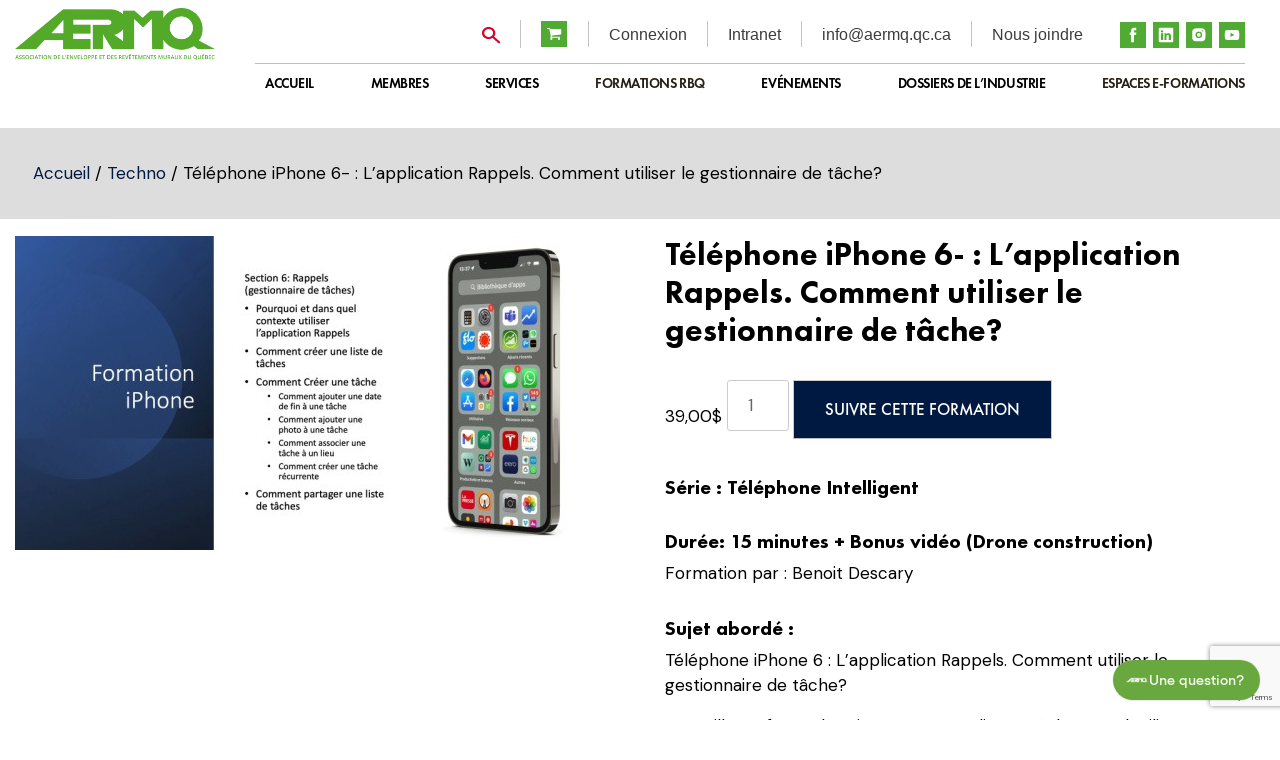

--- FILE ---
content_type: text/html; charset=UTF-8
request_url: https://aermq.qc.ca/produit/telephone-iphone-6-lapplication-rappels-comment-utiliser-le-gestionnaire-de-tache/
body_size: 33360
content:
<!doctype html>
<html lang="fr-CA">
<head><style>img.lazy{min-height:1px}</style><link href="https://aermq.qc.ca/wp-content/plugins/w3-total-cache/pub/js/lazyload.min.js" as="script">
	<meta charset="UTF-8">
	<meta name="viewport" content="width=device-width, initial-scale=1">
	<link rel="profile" href="https://gmpg.org/xfn/11">
	<link rel="shortcut icon" href="https://aermq.qc.ca/wp-content/themes/aermq/images/iconified/favicon.ico" type="image/x-icon" />
	<link rel="apple-touch-icon" href="https://aermq.qc.ca/wp-content/themes/aermq/images/iconified/apple-touch-icon.png" />
	<link rel="apple-touch-icon" sizes="57x57" href="https://aermq.qc.ca/wp-content/themes/aermq/images/iconified/apple-touch-icon-57x57.png" />
	<link rel="apple-touch-icon" sizes="72x72" href="https://aermq.qc.ca/wp-content/themes/aermq/images/iconified/apple-touch-icon-72x72.png" />
	<link rel="apple-touch-icon" sizes="76x76" href="https://aermq.qc.ca/wp-content/themes/aermq/images/iconified/apple-touch-icon-76x76.png" />
	<link rel="apple-touch-icon" sizes="114x114" href="https://aermq.qc.ca/wp-content/themes/aermq/images/iconified/apple-touch-icon-114x114.png" />
	<link rel="apple-touch-icon" sizes="120x120" href="https://aermq.qc.ca/wp-content/themes/aermq/images/iconified/apple-touch-icon-120x120.png" />
	<link rel="apple-touch-icon" sizes="144x144" href="https://aermq.qc.ca/wp-content/themes/aermq/images/iconified/apple-touch-icon-144x144.png" />
	<link rel="apple-touch-icon" sizes="152x152" href="https://aermq.qc.ca/wp-content/themes/aermq/images/iconified/apple-touch-icon-152x152.png" />
	<link rel="apple-touch-icon" sizes="180x180" href="https://aermq.qc.ca/wp-content/themes/aermq/images/iconified/apple-touch-icon-180x180.png" />
	<meta name='robots' content='index, follow, max-image-preview:large, max-snippet:-1, max-video-preview:-1' />
<script id="cookieyes" type="text/javascript" src="https://cdn-cookieyes.com/client_data/21fd0909cda6339b4f8360c1/script.js"></script><script>window._wca = window._wca || [];</script>

	<!-- This site is optimized with the Yoast SEO plugin v26.7 - https://yoast.com/wordpress/plugins/seo/ -->
	<title>Téléphone iPhone 6- : L’application Rappels. Comment utiliser le gestionnaire de tâche?</title>
	<meta name="description" content="La meilleure façon de suivre et accomplir vos tâches est d&#039;utiliser l’application Rappels. Celle-ci vous aidera à ne pas perdre de vue vos tâches professionnelles." />
	<link rel="canonical" href="https://aermq.qc.ca/produit/telephone-iphone-6-lapplication-rappels-comment-utiliser-le-gestionnaire-de-tache/" />
	<meta property="og:locale" content="fr_CA" />
	<meta property="og:type" content="article" />
	<meta property="og:title" content="Téléphone iPhone 6- : L’application Rappels. Comment utiliser le gestionnaire de tâche?" />
	<meta property="og:description" content="La meilleure façon de suivre et accomplir vos tâches est d&#039;utiliser l’application Rappels. Celle-ci vous aidera à ne pas perdre de vue vos tâches professionnelles." />
	<meta property="og:url" content="https://aermq.qc.ca/produit/telephone-iphone-6-lapplication-rappels-comment-utiliser-le-gestionnaire-de-tache/" />
	<meta property="og:site_name" content="AERMQ" />
	<meta property="article:publisher" content="https://www.facebook.com/aermq/?fref=ts" />
	<meta property="article:modified_time" content="2023-06-28T19:02:16+00:00" />
	<meta property="og:image" content="https://aermq.qc.ca/wp-content/uploads/2022/03/Iphone-6-low.jpg" />
	<meta property="og:image:width" content="600" />
	<meta property="og:image:height" content="314" />
	<meta property="og:image:type" content="image/jpeg" />
	<meta name="twitter:card" content="summary_large_image" />
	<script type="application/ld+json" class="yoast-schema-graph">{"@context":"https://schema.org","@graph":[{"@type":"WebPage","@id":"https://aermq.qc.ca/produit/telephone-iphone-6-lapplication-rappels-comment-utiliser-le-gestionnaire-de-tache/","url":"https://aermq.qc.ca/produit/telephone-iphone-6-lapplication-rappels-comment-utiliser-le-gestionnaire-de-tache/","name":"Téléphone iPhone 6- : L’application Rappels. Comment utiliser le gestionnaire de tâche?","isPartOf":{"@id":"https://aermq.qc.ca/#website"},"primaryImageOfPage":{"@id":"https://aermq.qc.ca/produit/telephone-iphone-6-lapplication-rappels-comment-utiliser-le-gestionnaire-de-tache/#primaryimage"},"image":{"@id":"https://aermq.qc.ca/produit/telephone-iphone-6-lapplication-rappels-comment-utiliser-le-gestionnaire-de-tache/#primaryimage"},"thumbnailUrl":"https://aermq.qc.ca/wp-content/uploads/2022/03/Iphone-6-low.jpg","datePublished":"2022-03-14T00:37:00+00:00","dateModified":"2023-06-28T19:02:16+00:00","description":"La meilleure façon de suivre et accomplir vos tâches est d'utiliser l’application Rappels. Celle-ci vous aidera à ne pas perdre de vue vos tâches professionnelles.","breadcrumb":{"@id":"https://aermq.qc.ca/produit/telephone-iphone-6-lapplication-rappels-comment-utiliser-le-gestionnaire-de-tache/#breadcrumb"},"inLanguage":"fr-CA","potentialAction":[{"@type":"ReadAction","target":["https://aermq.qc.ca/produit/telephone-iphone-6-lapplication-rappels-comment-utiliser-le-gestionnaire-de-tache/"]}]},{"@type":"ImageObject","inLanguage":"fr-CA","@id":"https://aermq.qc.ca/produit/telephone-iphone-6-lapplication-rappels-comment-utiliser-le-gestionnaire-de-tache/#primaryimage","url":"https://aermq.qc.ca/wp-content/uploads/2022/03/Iphone-6-low.jpg","contentUrl":"https://aermq.qc.ca/wp-content/uploads/2022/03/Iphone-6-low.jpg","width":600,"height":314},{"@type":"BreadcrumbList","@id":"https://aermq.qc.ca/produit/telephone-iphone-6-lapplication-rappels-comment-utiliser-le-gestionnaire-de-tache/#breadcrumb","itemListElement":[{"@type":"ListItem","position":1,"name":"Home","item":"https://aermq.qc.ca/"},{"@type":"ListItem","position":2,"name":"Téléphone iPhone 6- : L’application Rappels. Comment utiliser le gestionnaire de tâche?"}]},{"@type":"WebSite","@id":"https://aermq.qc.ca/#website","url":"https://aermq.qc.ca/","name":"AERMQ","description":"AERMQ","publisher":{"@id":"https://aermq.qc.ca/#organization"},"potentialAction":[{"@type":"SearchAction","target":{"@type":"EntryPoint","urlTemplate":"https://aermq.qc.ca/?s={search_term_string}"},"query-input":{"@type":"PropertyValueSpecification","valueRequired":true,"valueName":"search_term_string"}}],"inLanguage":"fr-CA"},{"@type":"Organization","@id":"https://aermq.qc.ca/#organization","name":"AERMQ","url":"https://aermq.qc.ca/","logo":{"@type":"ImageObject","inLanguage":"fr-CA","@id":"https://aermq.qc.ca/#/schema/logo/image/","url":"https://aermq.qc.ca/wp-content/uploads/2022/05/logo-AERMQ-RVB-vert.png","contentUrl":"https://aermq.qc.ca/wp-content/uploads/2022/05/logo-AERMQ-RVB-vert.png","width":2633,"height":685,"caption":"AERMQ"},"image":{"@id":"https://aermq.qc.ca/#/schema/logo/image/"},"sameAs":["https://www.facebook.com/aermq/?fref=ts","https://www.instagram.com/aermq/?hl=fr","https://www.youtube.com/channel/UCKN3dZign7bZNCW7L1-z8Lg"]}]}</script>
	<!-- / Yoast SEO plugin. -->


<link rel='dns-prefetch' href='//stats.wp.com' />
<link rel='preconnect' href='//c0.wp.com' />
<link rel="alternate" type="application/rss+xml" title="AERMQ &raquo; Flux" href="https://aermq.qc.ca/feed/" />
<link rel="alternate" type="application/rss+xml" title="AERMQ &raquo; Flux des commentaires" href="https://aermq.qc.ca/comments/feed/" />
<link rel="alternate" type="application/rss+xml" title="AERMQ &raquo; Téléphone iPhone 6- : L’application Rappels. Comment utiliser le gestionnaire de tâche? Flux des commentaires" href="https://aermq.qc.ca/produit/telephone-iphone-6-lapplication-rappels-comment-utiliser-le-gestionnaire-de-tache/feed/" />
<link rel="alternate" title="oEmbed (JSON)" type="application/json+oembed" href="https://aermq.qc.ca/wp-json/oembed/1.0/embed?url=https%3A%2F%2Faermq.qc.ca%2Fproduit%2Ftelephone-iphone-6-lapplication-rappels-comment-utiliser-le-gestionnaire-de-tache%2F" />
<link rel="alternate" title="oEmbed (XML)" type="text/xml+oembed" href="https://aermq.qc.ca/wp-json/oembed/1.0/embed?url=https%3A%2F%2Faermq.qc.ca%2Fproduit%2Ftelephone-iphone-6-lapplication-rappels-comment-utiliser-le-gestionnaire-de-tache%2F&#038;format=xml" />
		<!-- This site uses the Google Analytics by MonsterInsights plugin v9.11.1 - Using Analytics tracking - https://www.monsterinsights.com/ -->
							<script src="//www.googletagmanager.com/gtag/js?id=G-L8MRPX180W"  data-cfasync="false" data-wpfc-render="false" async></script>
			<script data-cfasync="false" data-wpfc-render="false">
				var mi_version = '9.11.1';
				var mi_track_user = true;
				var mi_no_track_reason = '';
								var MonsterInsightsDefaultLocations = {"page_location":"https:\/\/aermq.qc.ca\/produit\/telephone-iphone-6-lapplication-rappels-comment-utiliser-le-gestionnaire-de-tache\/"};
								if ( typeof MonsterInsightsPrivacyGuardFilter === 'function' ) {
					var MonsterInsightsLocations = (typeof MonsterInsightsExcludeQuery === 'object') ? MonsterInsightsPrivacyGuardFilter( MonsterInsightsExcludeQuery ) : MonsterInsightsPrivacyGuardFilter( MonsterInsightsDefaultLocations );
				} else {
					var MonsterInsightsLocations = (typeof MonsterInsightsExcludeQuery === 'object') ? MonsterInsightsExcludeQuery : MonsterInsightsDefaultLocations;
				}

								var disableStrs = [
										'ga-disable-G-L8MRPX180W',
									];

				/* Function to detect opted out users */
				function __gtagTrackerIsOptedOut() {
					for (var index = 0; index < disableStrs.length; index++) {
						if (document.cookie.indexOf(disableStrs[index] + '=true') > -1) {
							return true;
						}
					}

					return false;
				}

				/* Disable tracking if the opt-out cookie exists. */
				if (__gtagTrackerIsOptedOut()) {
					for (var index = 0; index < disableStrs.length; index++) {
						window[disableStrs[index]] = true;
					}
				}

				/* Opt-out function */
				function __gtagTrackerOptout() {
					for (var index = 0; index < disableStrs.length; index++) {
						document.cookie = disableStrs[index] + '=true; expires=Thu, 31 Dec 2099 23:59:59 UTC; path=/';
						window[disableStrs[index]] = true;
					}
				}

				if ('undefined' === typeof gaOptout) {
					function gaOptout() {
						__gtagTrackerOptout();
					}
				}
								window.dataLayer = window.dataLayer || [];

				window.MonsterInsightsDualTracker = {
					helpers: {},
					trackers: {},
				};
				if (mi_track_user) {
					function __gtagDataLayer() {
						dataLayer.push(arguments);
					}

					function __gtagTracker(type, name, parameters) {
						if (!parameters) {
							parameters = {};
						}

						if (parameters.send_to) {
							__gtagDataLayer.apply(null, arguments);
							return;
						}

						if (type === 'event') {
														parameters.send_to = monsterinsights_frontend.v4_id;
							var hookName = name;
							if (typeof parameters['event_category'] !== 'undefined') {
								hookName = parameters['event_category'] + ':' + name;
							}

							if (typeof MonsterInsightsDualTracker.trackers[hookName] !== 'undefined') {
								MonsterInsightsDualTracker.trackers[hookName](parameters);
							} else {
								__gtagDataLayer('event', name, parameters);
							}
							
						} else {
							__gtagDataLayer.apply(null, arguments);
						}
					}

					__gtagTracker('js', new Date());
					__gtagTracker('set', {
						'developer_id.dZGIzZG': true,
											});
					if ( MonsterInsightsLocations.page_location ) {
						__gtagTracker('set', MonsterInsightsLocations);
					}
										__gtagTracker('config', 'G-L8MRPX180W', {"forceSSL":"true","link_attribution":"true"} );
										window.gtag = __gtagTracker;										(function () {
						/* https://developers.google.com/analytics/devguides/collection/analyticsjs/ */
						/* ga and __gaTracker compatibility shim. */
						var noopfn = function () {
							return null;
						};
						var newtracker = function () {
							return new Tracker();
						};
						var Tracker = function () {
							return null;
						};
						var p = Tracker.prototype;
						p.get = noopfn;
						p.set = noopfn;
						p.send = function () {
							var args = Array.prototype.slice.call(arguments);
							args.unshift('send');
							__gaTracker.apply(null, args);
						};
						var __gaTracker = function () {
							var len = arguments.length;
							if (len === 0) {
								return;
							}
							var f = arguments[len - 1];
							if (typeof f !== 'object' || f === null || typeof f.hitCallback !== 'function') {
								if ('send' === arguments[0]) {
									var hitConverted, hitObject = false, action;
									if ('event' === arguments[1]) {
										if ('undefined' !== typeof arguments[3]) {
											hitObject = {
												'eventAction': arguments[3],
												'eventCategory': arguments[2],
												'eventLabel': arguments[4],
												'value': arguments[5] ? arguments[5] : 1,
											}
										}
									}
									if ('pageview' === arguments[1]) {
										if ('undefined' !== typeof arguments[2]) {
											hitObject = {
												'eventAction': 'page_view',
												'page_path': arguments[2],
											}
										}
									}
									if (typeof arguments[2] === 'object') {
										hitObject = arguments[2];
									}
									if (typeof arguments[5] === 'object') {
										Object.assign(hitObject, arguments[5]);
									}
									if ('undefined' !== typeof arguments[1].hitType) {
										hitObject = arguments[1];
										if ('pageview' === hitObject.hitType) {
											hitObject.eventAction = 'page_view';
										}
									}
									if (hitObject) {
										action = 'timing' === arguments[1].hitType ? 'timing_complete' : hitObject.eventAction;
										hitConverted = mapArgs(hitObject);
										__gtagTracker('event', action, hitConverted);
									}
								}
								return;
							}

							function mapArgs(args) {
								var arg, hit = {};
								var gaMap = {
									'eventCategory': 'event_category',
									'eventAction': 'event_action',
									'eventLabel': 'event_label',
									'eventValue': 'event_value',
									'nonInteraction': 'non_interaction',
									'timingCategory': 'event_category',
									'timingVar': 'name',
									'timingValue': 'value',
									'timingLabel': 'event_label',
									'page': 'page_path',
									'location': 'page_location',
									'title': 'page_title',
									'referrer' : 'page_referrer',
								};
								for (arg in args) {
																		if (!(!args.hasOwnProperty(arg) || !gaMap.hasOwnProperty(arg))) {
										hit[gaMap[arg]] = args[arg];
									} else {
										hit[arg] = args[arg];
									}
								}
								return hit;
							}

							try {
								f.hitCallback();
							} catch (ex) {
							}
						};
						__gaTracker.create = newtracker;
						__gaTracker.getByName = newtracker;
						__gaTracker.getAll = function () {
							return [];
						};
						__gaTracker.remove = noopfn;
						__gaTracker.loaded = true;
						window['__gaTracker'] = __gaTracker;
					})();
									} else {
										console.log("");
					(function () {
						function __gtagTracker() {
							return null;
						}

						window['__gtagTracker'] = __gtagTracker;
						window['gtag'] = __gtagTracker;
					})();
									}
			</script>
							<!-- / Google Analytics by MonsterInsights -->
		<style id='wp-img-auto-sizes-contain-inline-css'>
img:is([sizes=auto i],[sizes^="auto," i]){contain-intrinsic-size:3000px 1500px}
/*# sourceURL=wp-img-auto-sizes-contain-inline-css */
</style>
<link rel='stylesheet' id='themecomplete-fontawesome-css' href='https://aermq.qc.ca/wp-content/plugins/woocommerce-tm-extra-product-options/assets/css/fontawesome.css?ver=5.12' media='screen' />
<link rel='stylesheet' id='themecomplete-animate-css' href='https://aermq.qc.ca/wp-content/plugins/woocommerce-tm-extra-product-options/assets/css/animate.css?ver=6.2' media='all' />
<link rel='stylesheet' id='themecomplete-epo-css' href='https://aermq.qc.ca/wp-content/plugins/woocommerce-tm-extra-product-options/assets/css/tm-epo.css?ver=6.2' media='all' />
<link rel='stylesheet' id='themecomplete-epo-smallscreen-css' href='https://aermq.qc.ca/wp-content/plugins/woocommerce-tm-extra-product-options/assets/css/tm-epo-smallscreen.css?ver=6.2' media='only screen and (max-width: 768px)' />
<style id='wp-emoji-styles-inline-css'>

	img.wp-smiley, img.emoji {
		display: inline !important;
		border: none !important;
		box-shadow: none !important;
		height: 1em !important;
		width: 1em !important;
		margin: 0 0.07em !important;
		vertical-align: -0.1em !important;
		background: none !important;
		padding: 0 !important;
	}
/*# sourceURL=wp-emoji-styles-inline-css */
</style>
<link rel='stylesheet' id='wp-block-library-css' href='https://c0.wp.com/c/6.9/wp-includes/css/dist/block-library/style.min.css' media='all' />
<style id='global-styles-inline-css'>
:root{--wp--preset--aspect-ratio--square: 1;--wp--preset--aspect-ratio--4-3: 4/3;--wp--preset--aspect-ratio--3-4: 3/4;--wp--preset--aspect-ratio--3-2: 3/2;--wp--preset--aspect-ratio--2-3: 2/3;--wp--preset--aspect-ratio--16-9: 16/9;--wp--preset--aspect-ratio--9-16: 9/16;--wp--preset--color--black: #000000;--wp--preset--color--cyan-bluish-gray: #abb8c3;--wp--preset--color--white: #ffffff;--wp--preset--color--pale-pink: #f78da7;--wp--preset--color--vivid-red: #cf2e2e;--wp--preset--color--luminous-vivid-orange: #ff6900;--wp--preset--color--luminous-vivid-amber: #fcb900;--wp--preset--color--light-green-cyan: #7bdcb5;--wp--preset--color--vivid-green-cyan: #00d084;--wp--preset--color--pale-cyan-blue: #8ed1fc;--wp--preset--color--vivid-cyan-blue: #0693e3;--wp--preset--color--vivid-purple: #9b51e0;--wp--preset--gradient--vivid-cyan-blue-to-vivid-purple: linear-gradient(135deg,rgb(6,147,227) 0%,rgb(155,81,224) 100%);--wp--preset--gradient--light-green-cyan-to-vivid-green-cyan: linear-gradient(135deg,rgb(122,220,180) 0%,rgb(0,208,130) 100%);--wp--preset--gradient--luminous-vivid-amber-to-luminous-vivid-orange: linear-gradient(135deg,rgb(252,185,0) 0%,rgb(255,105,0) 100%);--wp--preset--gradient--luminous-vivid-orange-to-vivid-red: linear-gradient(135deg,rgb(255,105,0) 0%,rgb(207,46,46) 100%);--wp--preset--gradient--very-light-gray-to-cyan-bluish-gray: linear-gradient(135deg,rgb(238,238,238) 0%,rgb(169,184,195) 100%);--wp--preset--gradient--cool-to-warm-spectrum: linear-gradient(135deg,rgb(74,234,220) 0%,rgb(151,120,209) 20%,rgb(207,42,186) 40%,rgb(238,44,130) 60%,rgb(251,105,98) 80%,rgb(254,248,76) 100%);--wp--preset--gradient--blush-light-purple: linear-gradient(135deg,rgb(255,206,236) 0%,rgb(152,150,240) 100%);--wp--preset--gradient--blush-bordeaux: linear-gradient(135deg,rgb(254,205,165) 0%,rgb(254,45,45) 50%,rgb(107,0,62) 100%);--wp--preset--gradient--luminous-dusk: linear-gradient(135deg,rgb(255,203,112) 0%,rgb(199,81,192) 50%,rgb(65,88,208) 100%);--wp--preset--gradient--pale-ocean: linear-gradient(135deg,rgb(255,245,203) 0%,rgb(182,227,212) 50%,rgb(51,167,181) 100%);--wp--preset--gradient--electric-grass: linear-gradient(135deg,rgb(202,248,128) 0%,rgb(113,206,126) 100%);--wp--preset--gradient--midnight: linear-gradient(135deg,rgb(2,3,129) 0%,rgb(40,116,252) 100%);--wp--preset--font-size--small: 13px;--wp--preset--font-size--medium: 20px;--wp--preset--font-size--large: 36px;--wp--preset--font-size--x-large: 42px;--wp--preset--spacing--20: 0.44rem;--wp--preset--spacing--30: 0.67rem;--wp--preset--spacing--40: 1rem;--wp--preset--spacing--50: 1.5rem;--wp--preset--spacing--60: 2.25rem;--wp--preset--spacing--70: 3.38rem;--wp--preset--spacing--80: 5.06rem;--wp--preset--shadow--natural: 6px 6px 9px rgba(0, 0, 0, 0.2);--wp--preset--shadow--deep: 12px 12px 50px rgba(0, 0, 0, 0.4);--wp--preset--shadow--sharp: 6px 6px 0px rgba(0, 0, 0, 0.2);--wp--preset--shadow--outlined: 6px 6px 0px -3px rgb(255, 255, 255), 6px 6px rgb(0, 0, 0);--wp--preset--shadow--crisp: 6px 6px 0px rgb(0, 0, 0);}:where(.is-layout-flex){gap: 0.5em;}:where(.is-layout-grid){gap: 0.5em;}body .is-layout-flex{display: flex;}.is-layout-flex{flex-wrap: wrap;align-items: center;}.is-layout-flex > :is(*, div){margin: 0;}body .is-layout-grid{display: grid;}.is-layout-grid > :is(*, div){margin: 0;}:where(.wp-block-columns.is-layout-flex){gap: 2em;}:where(.wp-block-columns.is-layout-grid){gap: 2em;}:where(.wp-block-post-template.is-layout-flex){gap: 1.25em;}:where(.wp-block-post-template.is-layout-grid){gap: 1.25em;}.has-black-color{color: var(--wp--preset--color--black) !important;}.has-cyan-bluish-gray-color{color: var(--wp--preset--color--cyan-bluish-gray) !important;}.has-white-color{color: var(--wp--preset--color--white) !important;}.has-pale-pink-color{color: var(--wp--preset--color--pale-pink) !important;}.has-vivid-red-color{color: var(--wp--preset--color--vivid-red) !important;}.has-luminous-vivid-orange-color{color: var(--wp--preset--color--luminous-vivid-orange) !important;}.has-luminous-vivid-amber-color{color: var(--wp--preset--color--luminous-vivid-amber) !important;}.has-light-green-cyan-color{color: var(--wp--preset--color--light-green-cyan) !important;}.has-vivid-green-cyan-color{color: var(--wp--preset--color--vivid-green-cyan) !important;}.has-pale-cyan-blue-color{color: var(--wp--preset--color--pale-cyan-blue) !important;}.has-vivid-cyan-blue-color{color: var(--wp--preset--color--vivid-cyan-blue) !important;}.has-vivid-purple-color{color: var(--wp--preset--color--vivid-purple) !important;}.has-black-background-color{background-color: var(--wp--preset--color--black) !important;}.has-cyan-bluish-gray-background-color{background-color: var(--wp--preset--color--cyan-bluish-gray) !important;}.has-white-background-color{background-color: var(--wp--preset--color--white) !important;}.has-pale-pink-background-color{background-color: var(--wp--preset--color--pale-pink) !important;}.has-vivid-red-background-color{background-color: var(--wp--preset--color--vivid-red) !important;}.has-luminous-vivid-orange-background-color{background-color: var(--wp--preset--color--luminous-vivid-orange) !important;}.has-luminous-vivid-amber-background-color{background-color: var(--wp--preset--color--luminous-vivid-amber) !important;}.has-light-green-cyan-background-color{background-color: var(--wp--preset--color--light-green-cyan) !important;}.has-vivid-green-cyan-background-color{background-color: var(--wp--preset--color--vivid-green-cyan) !important;}.has-pale-cyan-blue-background-color{background-color: var(--wp--preset--color--pale-cyan-blue) !important;}.has-vivid-cyan-blue-background-color{background-color: var(--wp--preset--color--vivid-cyan-blue) !important;}.has-vivid-purple-background-color{background-color: var(--wp--preset--color--vivid-purple) !important;}.has-black-border-color{border-color: var(--wp--preset--color--black) !important;}.has-cyan-bluish-gray-border-color{border-color: var(--wp--preset--color--cyan-bluish-gray) !important;}.has-white-border-color{border-color: var(--wp--preset--color--white) !important;}.has-pale-pink-border-color{border-color: var(--wp--preset--color--pale-pink) !important;}.has-vivid-red-border-color{border-color: var(--wp--preset--color--vivid-red) !important;}.has-luminous-vivid-orange-border-color{border-color: var(--wp--preset--color--luminous-vivid-orange) !important;}.has-luminous-vivid-amber-border-color{border-color: var(--wp--preset--color--luminous-vivid-amber) !important;}.has-light-green-cyan-border-color{border-color: var(--wp--preset--color--light-green-cyan) !important;}.has-vivid-green-cyan-border-color{border-color: var(--wp--preset--color--vivid-green-cyan) !important;}.has-pale-cyan-blue-border-color{border-color: var(--wp--preset--color--pale-cyan-blue) !important;}.has-vivid-cyan-blue-border-color{border-color: var(--wp--preset--color--vivid-cyan-blue) !important;}.has-vivid-purple-border-color{border-color: var(--wp--preset--color--vivid-purple) !important;}.has-vivid-cyan-blue-to-vivid-purple-gradient-background{background: var(--wp--preset--gradient--vivid-cyan-blue-to-vivid-purple) !important;}.has-light-green-cyan-to-vivid-green-cyan-gradient-background{background: var(--wp--preset--gradient--light-green-cyan-to-vivid-green-cyan) !important;}.has-luminous-vivid-amber-to-luminous-vivid-orange-gradient-background{background: var(--wp--preset--gradient--luminous-vivid-amber-to-luminous-vivid-orange) !important;}.has-luminous-vivid-orange-to-vivid-red-gradient-background{background: var(--wp--preset--gradient--luminous-vivid-orange-to-vivid-red) !important;}.has-very-light-gray-to-cyan-bluish-gray-gradient-background{background: var(--wp--preset--gradient--very-light-gray-to-cyan-bluish-gray) !important;}.has-cool-to-warm-spectrum-gradient-background{background: var(--wp--preset--gradient--cool-to-warm-spectrum) !important;}.has-blush-light-purple-gradient-background{background: var(--wp--preset--gradient--blush-light-purple) !important;}.has-blush-bordeaux-gradient-background{background: var(--wp--preset--gradient--blush-bordeaux) !important;}.has-luminous-dusk-gradient-background{background: var(--wp--preset--gradient--luminous-dusk) !important;}.has-pale-ocean-gradient-background{background: var(--wp--preset--gradient--pale-ocean) !important;}.has-electric-grass-gradient-background{background: var(--wp--preset--gradient--electric-grass) !important;}.has-midnight-gradient-background{background: var(--wp--preset--gradient--midnight) !important;}.has-small-font-size{font-size: var(--wp--preset--font-size--small) !important;}.has-medium-font-size{font-size: var(--wp--preset--font-size--medium) !important;}.has-large-font-size{font-size: var(--wp--preset--font-size--large) !important;}.has-x-large-font-size{font-size: var(--wp--preset--font-size--x-large) !important;}
/*# sourceURL=global-styles-inline-css */
</style>

<style id='classic-theme-styles-inline-css'>
/*! This file is auto-generated */
.wp-block-button__link{color:#fff;background-color:#32373c;border-radius:9999px;box-shadow:none;text-decoration:none;padding:calc(.667em + 2px) calc(1.333em + 2px);font-size:1.125em}.wp-block-file__button{background:#32373c;color:#fff;text-decoration:none}
/*# sourceURL=/wp-includes/css/classic-themes.min.css */
</style>
<link rel='stylesheet' id='contact-form-7-css' href='https://aermq.qc.ca/wp-content/plugins/contact-form-7/includes/css/styles.css?ver=6.1.4' media='all' />
<link rel='stylesheet' id='myStyle_css-css' href='https://aermq.qc.ca/wp-content/plugins/cssjs_plugin/css/myStyle.css?ver=6.9' media='all' />
<link rel='stylesheet' id='prositecaptcha-css' href='https://aermq.qc.ca/wp-content/plugins/recaptcha-for-login-and-registration/public/css/prositecaptcha-public.css?ver=1.14' media='all' />
<link rel='stylesheet' id='photoswipe-css' href='https://c0.wp.com/p/woocommerce/10.4.3/assets/css/photoswipe/photoswipe.min.css' media='all' />
<link rel='stylesheet' id='photoswipe-default-skin-css' href='https://c0.wp.com/p/woocommerce/10.4.3/assets/css/photoswipe/default-skin/default-skin.min.css' media='all' />
<link rel='stylesheet' id='woocommerce-layout-css' href='https://c0.wp.com/p/woocommerce/10.4.3/assets/css/woocommerce-layout.css' media='all' />
<style id='woocommerce-layout-inline-css'>

	.infinite-scroll .woocommerce-pagination {
		display: none;
	}
/*# sourceURL=woocommerce-layout-inline-css */
</style>
<link rel='stylesheet' id='woocommerce-smallscreen-css' href='https://c0.wp.com/p/woocommerce/10.4.3/assets/css/woocommerce-smallscreen.css' media='only screen and (max-width: 768px)' />
<link rel='stylesheet' id='woocommerce-general-css' href='https://c0.wp.com/p/woocommerce/10.4.3/assets/css/woocommerce.css' media='all' />
<style id='woocommerce-inline-inline-css'>
.woocommerce form .form-row .required { visibility: visible; }
/*# sourceURL=woocommerce-inline-inline-css */
</style>
<link rel='stylesheet' id='flux-style-css' href='https://aermq.qc.ca/wp-content/themes/aermq/style.css?ver=1757378512' media='all' />
<link rel='stylesheet' id='flux-font-awesome-css-css' href='https://aermq.qc.ca/wp-content/themes/aermq/assets/css/font-awesome.min.css?ver=1757378512' media='all' />
<link rel='stylesheet' id='flux-bootstrap-css-css' href='https://aermq.qc.ca/wp-content/themes/aermq/bootstrap/css/bootstrap.min.css?ver=1757378512' media='all' />
<link rel='stylesheet' id='flux-slick-theme.css-css-css' href='https://aermq.qc.ca/wp-content/themes/aermq/assets/css/slick-theme.css?ver=1757378512' media='all' />
<link rel='stylesheet' id='flux-slick.css-css-css' href='https://aermq.qc.ca/wp-content/themes/aermq/assets/css/slick.css?ver=1757378512' media='all' />
<link rel='stylesheet' id='flux-style-css-css' href='https://aermq.qc.ca/wp-content/themes/aermq/assets/css/style.css?ver=1757378512' media='all' />
<link rel='stylesheet' id='flux-custom-css-css' href='https://aermq.qc.ca/wp-content/themes/aermq/assets/css/custom.css?ver=1757378512' media='all' />
<link rel='stylesheet' id='search-css-css' href='https://aermq.qc.ca/wp-content/themes/aermq/assets/css/search.css?ver=1757378512' media='all' />
<link rel='stylesheet' id='flux-responsive-css-css' href='https://aermq.qc.ca/wp-content/themes/aermq/assets/css/responsive.css?ver=1757378512' media='all' />
<link rel='stylesheet' id='js_composer-css' href='https://aermq.qc.ca/wp-content/themes/aermq/assets/css/js_composer.min.css?ver=1757378512' media='all' />
<link rel='stylesheet' id='cf7cf-style-css' href='https://aermq.qc.ca/wp-content/plugins/cf7-conditional-fields/style.css?ver=2.6.7' media='all' />
<link rel='stylesheet' id='sib-front-css-css' href='https://aermq.qc.ca/wp-content/plugins/mailin/css/mailin-front.css?ver=6.9' media='all' />
<style id='themecomplete-extra-css-inline-css'>
.woocommerce #content table.cart img.epo-upload-image, .woocommerce table.cart img.epo-upload-image, .woocommerce-page #content table.cart img.epo-upload-image, .woocommerce-page table.cart img.epo-upload-image, .epo-upload-image {max-width: calc(70% - 0.5em)  !important;max-height: none !important;}

/*# sourceURL=themecomplete-extra-css-inline-css */
</style>
<link rel='stylesheet' id='wppb_stylesheet-css' href='https://aermq.qc.ca/wp-content/plugins/profile-builder-pro/assets/css/style-front-end.css?ver=3.4.7' media='all' />
<!--n2css--><!--n2js--><script src="https://c0.wp.com/c/6.9/wp-includes/js/jquery/jquery.min.js" id="jquery-core-js"></script>
<script src="https://c0.wp.com/c/6.9/wp-includes/js/jquery/jquery-migrate.min.js" id="jquery-migrate-js"></script>
<script src="https://aermq.qc.ca/wp-content/plugins/google-analytics-for-wordpress/assets/js/frontend-gtag.min.js?ver=9.11.1" id="monsterinsights-frontend-script-js" async data-wp-strategy="async"></script>
<script data-cfasync="false" data-wpfc-render="false" id='monsterinsights-frontend-script-js-extra'>var monsterinsights_frontend = {"js_events_tracking":"true","download_extensions":"doc,pdf,ppt,zip,xls,docx,pptx,xlsx","inbound_paths":"[{\"path\":\"\\\/go\\\/\",\"label\":\"affiliate\"},{\"path\":\"\\\/recommend\\\/\",\"label\":\"affiliate\"}]","home_url":"https:\/\/aermq.qc.ca","hash_tracking":"false","v4_id":"G-L8MRPX180W"};</script>
<script src="https://aermq.qc.ca/wp-content/plugins/cssjs_plugin/js/myScript.js?ver=6.9" id="myScript_js-js"></script>
<script src="https://c0.wp.com/p/woocommerce/10.4.3/assets/js/jquery-blockui/jquery.blockUI.min.js" id="wc-jquery-blockui-js" data-wp-strategy="defer"></script>
<script id="wc-add-to-cart-js-extra">
var wc_add_to_cart_params = {"ajax_url":"/wp-admin/admin-ajax.php","wc_ajax_url":"/?wc-ajax=%%endpoint%%","i18n_view_cart":"Voir le panier","cart_url":"https://aermq.qc.ca/panier/","is_cart":"","cart_redirect_after_add":"no"};
//# sourceURL=wc-add-to-cart-js-extra
</script>
<script src="https://c0.wp.com/p/woocommerce/10.4.3/assets/js/frontend/add-to-cart.min.js" id="wc-add-to-cart-js" data-wp-strategy="defer"></script>
<script src="https://c0.wp.com/p/woocommerce/10.4.3/assets/js/zoom/jquery.zoom.min.js" id="wc-zoom-js" defer data-wp-strategy="defer"></script>
<script src="https://c0.wp.com/p/woocommerce/10.4.3/assets/js/flexslider/jquery.flexslider.min.js" id="wc-flexslider-js" defer data-wp-strategy="defer"></script>
<script src="https://c0.wp.com/p/woocommerce/10.4.3/assets/js/photoswipe/photoswipe.min.js" id="wc-photoswipe-js" defer data-wp-strategy="defer"></script>
<script src="https://c0.wp.com/p/woocommerce/10.4.3/assets/js/photoswipe/photoswipe-ui-default.min.js" id="wc-photoswipe-ui-default-js" defer data-wp-strategy="defer"></script>
<script id="wc-single-product-js-extra">
var wc_single_product_params = {"i18n_required_rating_text":"Veuillez s\u00e9lectionner un classement","i18n_rating_options":["1\u00a0\u00e9toile sur 5","2\u00a0\u00e9toiles sur 5","3\u00a0\u00e9toiles sur 5","4\u00a0\u00e9toiles sur 5","5\u00a0\u00e9toiles sur 5"],"i18n_product_gallery_trigger_text":"Voir la galerie d\u2019images en plein \u00e9cran","review_rating_required":"yes","flexslider":{"rtl":false,"animation":"slide","smoothHeight":true,"directionNav":false,"controlNav":"thumbnails","slideshow":false,"animationSpeed":500,"animationLoop":false,"allowOneSlide":false},"zoom_enabled":"1","zoom_options":[],"photoswipe_enabled":"1","photoswipe_options":{"shareEl":false,"closeOnScroll":false,"history":false,"hideAnimationDuration":0,"showAnimationDuration":0},"flexslider_enabled":"1"};
//# sourceURL=wc-single-product-js-extra
</script>
<script src="https://c0.wp.com/p/woocommerce/10.4.3/assets/js/frontend/single-product.min.js" id="wc-single-product-js" defer data-wp-strategy="defer"></script>
<script src="https://c0.wp.com/p/woocommerce/10.4.3/assets/js/js-cookie/js.cookie.min.js" id="wc-js-cookie-js" data-wp-strategy="defer"></script>
<script src="https://aermq.qc.ca/wp-content/plugins/js_composer/assets/js/vendors/woocommerce-add-to-cart.js?ver=8.7.2" id="vc_woocommerce-add-to-cart-js-js"></script>
<script src="https://stats.wp.com/s-202603.js" id="woocommerce-analytics-js" defer data-wp-strategy="defer"></script>
<script id="sib-front-js-js-extra">
var sibErrMsg = {"invalidMail":"Please fill out valid email address","requiredField":"Please fill out required fields","invalidDateFormat":"Please fill out valid date format","invalidSMSFormat":"Please fill out valid phone number"};
var ajax_sib_front_object = {"ajax_url":"https://aermq.qc.ca/wp-admin/admin-ajax.php","ajax_nonce":"d2839442f3","flag_url":"https://aermq.qc.ca/wp-content/plugins/mailin/img/flags/"};
//# sourceURL=sib-front-js-js-extra
</script>
<script src="https://aermq.qc.ca/wp-content/plugins/mailin/js/mailin-front.js?ver=1768487603" id="sib-front-js-js"></script>
<script></script><link rel="https://api.w.org/" href="https://aermq.qc.ca/wp-json/" /><link rel="alternate" title="JSON" type="application/json" href="https://aermq.qc.ca/wp-json/wp/v2/product/5027" /><link rel="EditURI" type="application/rsd+xml" title="RSD" href="https://aermq.qc.ca/xmlrpc.php?rsd" />
<meta name="generator" content="WordPress 6.9" />
<meta name="generator" content="WooCommerce 10.4.3" />
<link rel='shortlink' href='https://aermq.qc.ca/?p=5027' />
	<style>img#wpstats{display:none}</style>
		<!-- Google site verification - Google for WooCommerce -->
<meta name="google-site-verification" content="AkCWoncehjSoNyZsk2aMcKBwHhAcTM_O7Mr5DZH2HrQ" />
	<noscript><style>.woocommerce-product-gallery{ opacity: 1 !important; }</style></noscript>
	<style>.recentcomments a{display:inline !important;padding:0 !important;margin:0 !important;}</style><meta name="generator" content="Powered by WPBakery Page Builder - drag and drop page builder for WordPress."/>
		<style id="wp-custom-css">
			body {
    font-size: 17px !important
}


/* SEARCH */

.search-product .entry-title {
  padding-top:40px;
  max-width:1000px !important;
}
.search-product .page-title {
  padding-top:20px;
}

.entry-footer {
  display:none
}

.search-product img {
   border-style: solid;
  border-width: 2px;
}

.search-product .page-title {
  text-transform: uppercase;
  padding-top:20px;
}

.search-product .page-number {
  margin-bottom:140px;
}

.search-product .page-number a {
    background: #001940;
    color: #fff;
    font-size: 15px;
    text-transform: uppercase;
    font-family: 'Futura PT Medium';
    padding: 10px 0;
    display: flex;
    float:left;
    align-items: center;
    width: 150px;
    justify-content: center;
    position: relative;
    background-repeat: no-repeat;
    margin-left:10px
}

.header-search-page {
    text-align: left;
    padding-bottom: 13px;
    margin-bottom: 16px;
    border-bottom-style: solid;
}

.header-search-page  input[type=text] {
    outline: 0;
    background: #e6e6e6;
    border: 0;
    -webkit-box-sizing: border-box;
    -moz-box-sizing: border-box;
    box-sizing: border-box;
    padding-right: 20px;
    padding-left: 15px;
    font-family: arial;
    font-weight: 400;
    font-size: 14px;
		min-width: 250px;
}

.header-search-page  input[type=submit] {
  background: #001940;
    color: #fff;
    font-size: 17px;
    text-transform: uppercase;
    font-family: 'Futura PT Medium';
    padding: 10px 0;
    align-items: center;
    width: 159px;
    justify-content: center;
    position: relative;
    background-repeat: no-repeat;
    font-size: 13px;
}

.header-search-page {
  padding-bottom:10px;
}


@media screen and (max-width: 991px) {
  
  .header-top-mobi  .search-link {
    display: none
  }
  .header-top-mobi .header-search {
    display: none
  }
  
}

/*
==============================================================  
       Single product Page
==============================================================        
*/

.summary h1 {
    font-size: 2.0rem;
    padding:0;
    margin:0;
}

.entry-summary ul {
  list-style-type: square;
}

.entry-summary li {
  margin-left:30px;
}


.entry-summary .wpb_wrapper ul{
  list-style-type: none;
  margin: 0;
  padding: 0;
}

.entry-summary .wpb_wrapper li{
  margin-left:0px;
}


.site nav.woocommerce-breadcrumb  {
    background: #ddd;
    padding: 33px;
    display: block;
    clear: both;
}
.header-top .widget_text .textwidget p {
    border-left: 1px solid rgb(60 60 60 / .31);
    margin-left: 20px;
    padding-left: 20px;
}
.single-product-design #espaces-section-2 {display:none;}
.single-product-design {
    overflow: hidden;
}
.woocommerce .woocommerce-breadcrumb a {
    color: #001940 !important;
}
.single-product-design .entry-summary .product_meta {
    display:none;
}
.woocommerce-terms-and-conditions-wrapper {
    width: 100%;
}
.woocommerce div.product form.cart .button, a.checkout-button.button.alt.wc-forward , a.button.product_type_simple , button#place_order {
    vertical-align: middle;
    float: left;
    background: #001940;
    color: #fff;
    font-size: 17px;
    text-transform: uppercase;
    font-family: 'Futura PT Medium';
    padding: 16px 31px;
    display: flex;
    align-items: center;
    justify-content: center;
    position: relative;
   font-weight: 500;
}
.woocommerce .quantity .qty {
    width: 3.631em;
    text-align: center;
    padding: 12px 8px;
    text-align: center;
}
a.checkout-button.button.alt.wc-forward {
    width: 100%;
    
}
.woocommerce-checkout .woocommerce-billing-fields label, .woocommerce-checkout span.woocommerce-input-wrapper {
    width:100%;
}
.woocommerce-checkout input,
.woocommerce-checkout select, .select2-container--default .select2-selection--single {
    width:100%;
    height:45px;
    text-indent: 7px;
}
.woocommerce-checkout textarea {
    text-indent: 7px;
}
.woocommerce-checkout .woocommerce-checkout-payment .woocommerce-terms-and-conditions-wrapper,  
.woocommerce-checkout .woocommerce-checkout-payment #mailpoet_woocommerce_checkout_optin_field {
    display: none;
}
.related-products-wrapper {
    clear: both;
    position: relative;
   width: 100%;
    padding: 40px 0 23px 0; 

}
.single-product.woocommerce div.product p.price {
	    display: inline-block;
}
.single-product.woocommerce div.product form.cart {
    margin-bottom: -1em;
    display: inline-block;
}
/*
==============================================================  
        Checkout page
==============================================================        
*/
.checkout-page-design .select2-selection__rendered {
    line-height: 41px !important;
}
.checkout-page-design .select2-selection__arrow {
    top: 10px !important;
}
.checkout-page-design input#ce4wp_checkout_consent_checkbox {
    display: inline-block;
    width: auto;
}
.checkout-page-design  input#mailpoet_woocommerce_checkout_optin {
    display: inline-block;
    width: auto;
}
.woocommerce-additional-fields #ce4wp_checkout_consent_checkbox_field {
	display:none;
}
/*
==============================================================  
       woocommerce product list
============================================================== 
*/

.woocommerce-page.columns-3 ul.products li.product, .woocommerce.columns-3 ul.products li.product {
    width: 33%;
}


h2.woocommerce-loop-product__title {
    font-size: 26px !important;
    display: block;
    font-family: 'Futura PT Medium' !important;
    letter-spacing: -0.72px;
    color: #000000;
    text-transform: uppercase;
    opacity: 1;
    line-height: 39px;
    font-weight: 500;
    margin: 0 !important;
    padding-bottom: 27px !important;
     padding-top: 2px !important;
}

.category-name-archive {
    position: relative;
    z-index: 9;
    display: block;
}
body .woocommerce ul.products li.product,  body .woocommerce-page ul.products li.product ,
.woocommerce ul.products li.product, .woocommerce-page ul.products li.product{
    width: 50%;
    float: left;
    margin: 0;
    margin-bottom: 40px;

}
.product .product-list {
    margin: 20px;
}
.product  a.button.product_type_simple.add_to_cart_button.ajax_add_to_cart {
    float: right;
    margin-top: 0 !important;
		font-size: 13px;
		padding:10px;
}
.product span.price {
    float: left;
    width: 40%;
}
.woocommerce ul.products li.product .price {
    font-size: 23px;
    font-weight: 600;
    padding-top: 5px;
}



.product .product-list-img {
    position: relative;
    margin-bottom: 33px;
    min-height: 229px;
    /* background: #001940; */
    box-shadow: 0px 15px 18px #00000029;
    opacity: 1;
    overflow: hidden;
    padding: 0;
    width: 100%;
    height: 221px;
}


body .woocommerce ul.products li.product a img {
    width: 100%;
    height: auto;
    display: block;
    margin: 0 0 1em;
    box-shadow: none;
    overflow: hidden;
    max-width: 100%;
    /* max-height: 200px; */
    height: 229px;
}

.product-list:hover .product-list-img img {
    transition: transform .4s;
    -webkit-transition: transform .4s;
    -moz-transition: transform .4s;
	
	  transform: scale(0.99);
   -webkit- transform: scale(0.99);
    -moz-transform: scale(0.99);
	
}
.product .category-name-archive {
    position: absolute;
    z-index: 9;
    display: block;
    right: 28px;
    top: 73%;
}
.product .category-name-archive a:hover {
    color: #fff;
}
.woocommerce ul.products li.product a {
    display: block;
    overflow: hidden;
}
.product .category-name-archive a {
    font: normal normal 900 13px/14px Futura PT;
    letter-spacing: 0px;
    color: #F5F4F4;
    text-transform: uppercase;
    font-family: 'Futura PT Medium' !important;
    opacity: 1;
    padding: 14px 21px;
    display: block;
    justify-content: center;
    align-items: center;
    background: #51AA34 0% 0% no-repeat padding-box;
    transition: all .5s ease;
    -webkit-transition: all .5s ease;
    -moz-transition: all .5s ease;
}
.product .category-name-archive a:hover {
    opacity: 0.7;
    transition: all .5s ease;
    -webkit-transition: all .5s ease;
    -moz-transition: all .5s ease;
}
.category-name-archive a.woocommerce-LoopProduct-link.woocommerce-loop-product__link {
    display: none !important;
    }

.woocommerce .product-list h4 {
    text-align: left;
    font: normal normal 900 17px/23px Futura PT Heavy !important;
    letter-spacing: -0.5px;
    color: #51AA34;
    text-transform: uppercase;
    opacity: 1;
    margin-bottom: 10px;
        min-height: 50px;
}
#categorynav  ul li {
    position: relative;
}

#categorynav  ul li:before {
    width: 3px;
    height: 28px; /* 32px; */
    background: #51AA34 0% 0% no-repeat padding-box;
    opacity: 1;
    position: absolute;
    right: -1.5px;
    content: '';
    top: 0px; /* 6px; */
}
#categorynav  ul li:last-child:before {
   display: none
}
#categorynav h2.woocommerce-loop-category__title {
    text-align: center;
}
#categorynav {
    background: #f0f0f0;
    padding: 25px 0
}
#categorynav ul.products.columns-4 {
    display: flex;
}
#categorynav ul li {
    display: inline-block;
    /* font-size: 25px; */
    padding: -1px -1px /* padding: 10px 4px; */
}
#categorynav  ul li h2{
        font-size: 14px;
    padding: 0px 25px;
    font: normal normal normal 18px/28px Futura PT Book;
    letter-spacing: -0.53px;
    color: #271F14 !important;
    text-transform: uppercase;
    opacity: 1;
    background: transparent;
    box-shadow: none;
    border: 0px;
}
.woocommerce.columns-4 .woocommerce-ordering, .woocommerce.columns-4 .woocommerce-result-count {
    display: none;
}
.term-description {
    padding: 54px 20px 33px 20px;
}
.term-description h2 {
    letter-spacing: -1px;
    color: #000;
    opacity: 1;
    margin-bottom: 31px;
}
.term-description p {
    margin-top: 0;
    margin-bottom: 1rem;
    text-align: left;
    font: normal normal normal 17px/25px DM Sans;
    letter-spacing: 0px;
    color: #000;
}
.shop-banner {
    background-image: url(https://aermq.qc.ca/wp-content/uploads/2021/02/e1680bc55faa8bb2122d2a3cb0e7f04d.png) !important;
    z-index: 9;
    position: relative;
}
.product-list-desc {
    min-height: 205px;
}
ul.category-list {
    margin: 0 auto;
    text-align: center;
}
.product-list .category-name-archive {
    display: none;
}
.product-list .category-name-archive:last-child {
    display: block;
}

ul.category-list .Tous {
  display:none !important;
}

.products .product:nth-child(3n+1) {
    clear: both;
}

@media(max-width:1200px) {
    products .product:nth-child(2n+1) {
        clear: both;
        margin: 0;
    }

    .products .product:nth-child(3n+1) {
        clear: initial !important;
        margin: 0;
    }
      
    .woocommerce-page.columns-3 ul.products li.product, .woocommerce.columns-3 ul.products li.product {
        width: 50%;
    }
	
	body .woocommerce ul.products li.product a img {
			height: 283px ;
}	
	
.product .product-list-img {
    min-height: 257px;
    height: 283px;
}
	
}



@media( min-width:1260px) {
    .payment_box.payment_method_stripe_cc.wc-stripe-no-methods {
        width: 50% !important;
    }
}
@media( min-width:1300px) {
   body h2.woocommerce-loop-product__title {
      font-size: 26px !important;
  }
   body .woocommerce .product-list h4 {
    font: normal normal 900 19px/23px Futura PT Heavy !important;
   } 
   body .woocommerce ul.products li.product, body .woocommerce-page ul.products li.product, .woocommerce ul.products li.product, .woocommerce-page ul.products li.product {
    margin-bottom: 60px;
   }
}



@media(max-width:1200px) {
    #categorynav h2.woocommerce-loop-category__title {
        font: normal normal normal 15px/28px Futura PT Book; }
    }
    h2.woocommerce-loop-product__title {
      font-size: 22px !important;
      line-height: 34px;
   }
}

@media(max-width: 900px) {
    .woocommerce div.product form.cart .button, a.checkout-button.button.alt.wc-forward, a.button.product_type_simple, button#place_order {
      font-size: 14px;
      padding: 13px 30px;
    }
}
@media(max-width: 767px) {
	.decal-menu-mobile {
    margin-left: 16px;
}
    #categorynav ul.products.columns-4 {
        display: block;
    }
    #categorynav ul.products.columns-4  li{
       width: 100%;
    }
    body .woocommerce ul.products li.product, body .woocommerce-page ul.products li.product, .woocommerce ul.products li.product, .woocommerce-page ul.products li.product {
      width: 99% !important;
    }
    .woocommerce ul.products li.product a {
        float: left !important;
    }
    .product span.price {
        float: left;
        width: 100%;
    }
    .product .product-list-img , body .woocommerce ul.products li.product a img{
        height:  250px;
    } 
    #categorynav ul li {
        width: 100%;
        margin-bottom: 1px;
        padding: 10px 0;
   }
    #categorynav ul li:before {
        height: 2px;
        right: -1.5px;
        top: initial;
        width: 100%;
        bottom: 4px
   }
  .product-list-desc {
    min-height: auto;
  }

}
@media(max-width: 600px) {
   .header-top-mobi section:nth-child(1) .textwidget {
       display: block !important;
       text-align: center;
   }
   .header-top-mobi section:nth-child(1) .textwidget p {
      display: inline-flex !important;
   }
	
}
@media(min-width: 768px) and (max-width: 992px) {
.luisser-dsktp {
    margin-top: -25px;
}
}
@media(min-width: 1023px) {
.luisser-dsktp {
    margin-top: -50px;
}
}
.z-index-1{
	z-index: 1 !important;
	position: relative;
}
    
.membres-du-conseil-dadministration #redim-img img {
	height: auto !important;
}
@media(min-width:768px) {
.custom-logo-link {
    margin-top: -13px;
}
	.main-navigation ul {
    margin: -8px 0 5px 0 !important;
}
ul.sub-menu {
    margin: 5px 0 5px 0!important; 
}
	.main-navigation li:after {
    bottom: -13px !important;
}
	.logo_anacolor {
    margin-top: -65px;
}
}
.dark-yellow {
    color: #CCCC00;
}
	.logo_anacolor {
    width: 140px;
}

@media(max-width:768px) {
.logo_anacolor {
    margin: auto !important;
    width: 50%;
}
	.anacolor-size {
    width: 200px !important;
    margin: auto !important;
}
}
/*
.page-id-631 .vc_custom_1612252562545{
	background-image: url(/wp-content/uploads/2022/09/Travaux_executes_2022.png) !important;
}*/

.menu-left {
	    background: #F0F0F0;
	    padding: 40px;
}
.intranet-list ul li:before {
	    content: '';
	    background: url(https://aermq.qc.ca/wp-content/themes/aermq/assets/css/images/Check.svg) no-repeat center center / contain;
	    width: 31px;
	    height: 30px;
	    display: inline-block;
	    position: absolute;
	    top: 0;
	    left: 0;
}

.intranet-list  ul li {
	    position: relative;
	    padding-left: 40px;
	    padding-bottom: 10px;
	    margin-top: 0;
	    margin-bottom: 1rem;
}

.intranet-list ul li a {
	  	position: relative !important;
	  	display: inline !important;
	  	border-bottom: none !important;
}


.intranet-list ul li span {
		position: relative;
		display: block;
		clear: both;
		padding-bottom: 10px;
}

.intranet-list ul {
	    list-style-type: none;
	    margin: 0;
	    padding: 0;
}
	
.intranet-description {
		padding-bottom: 20px;
}

.icon-intranet {
	  position: relative;
	  float:right;
	  height:30px;
}

.icon-intranet:hover {
	  filter: opacity(0.5) drop-shadow(0 0 0 green);
}


/* Évenements */

#product-7414 .price, #product-7414 .tm-options-totals {
  display:none;
}

#product-7414 button {
   margin-top: 20px;
  width:80%;
}

#product-7414 .quantity {
  padding-top: 20px;
  display:none;
}

#product-7414 .woocommerce-product-gallery__wrapper {
  display:none;
}

#product-7414 div.summary {
  width:99%

}

#product-7414 .woocommerce-product-gallery__trigger {
  display:none;
}

/* WOOCOMMERCE DÉTAILS */
.entry-summary h1 {
  margin-bottom:30px !important;
}

.entry-summary {
  margin-top:0px
}
.entry-summary h5 {
  margin-top:30px !important;
}
.woocommerce-product-gallery__image img {
  max-width:600px;
}

.entry-summary p:nth-child(4){ 
  margin-top:20px !important;
}

[data-orig_data_id="autre-ville"]{
	padding-bottom: 30px;
	margin-top: -50px;
}

.destination img {
    height: 300px !important;
}
.site-footer .copyright {
    padding-bottom: 5px !important; 
}
ul.showlist {
    list-style: inside !important;
    margin : 15px !important;
}

.white-color{
	color : #ffffff;
}
.red-color{
	color : #871f1f;
}
.orange-color{
	color : #fb0303;
}
.disp-none{
	display : none !important;
}
.categorie-fournisseur {
    background: #040440;
    color: #ffffff;
    text-align: center;
    text-transform: uppercase;
    padding: 2px 0;
}
.grey-categorie {
    background: linear-gradient(to right, #5c5757, white);
    text-align: center;
    padding: 2px 0;
}
@media(min-width:992px) {
.descktop-version {
    margin-top: 147px;
}
	.anacolor-size{
		width:110px !important;
	}
}

.shop-banner {
  background-image: url("https://aermq.qc.ca/wp-content/uploads/2023/03/header-woocommerce.png") !important;
}

#categorynav .Congrès {
  display:none;
}

/* Paiement en ligne */

#categorynav .Paiement{
  display:none;
}
.tm-options-totals {
	display:none;
}

#product-7766 .quantity {
  display:none;
}
.img-smg {
    max-width: 542px !important;
    margin-left: auto !important;
    margin-right: auto !important;
}
.mb-vid {
    margin-bottom: 15px !important;
    display: flex;
}

.image-loader {
  width:60px;
  margin:10px;
}

#entreprises-choices {
  font-weight:bold;
}

#evenements input {
	opacity:100 !important;
}
}

.woocommerce-product-gallery__trigger {
  display:none !important;
}


.zoomImg {
  position:relative !important;
	width:0px !important;
	height:0px !important;
}

.woocommerce div.product div.images .woocommerce-product-gallery__trigger::before  {
  display:none;
}

.woocommerce div.product div.images .woocommerce-product-gallery__trigger::after {
  background: #fff;
}


.message-list-certificat {
  font-size: 14px;
}

.message-details-certificat {
  margin-top:20px;
  font-size: 14px;        max-width: 600px;
}

.btn-backet {
  background: #001940;
    color: #fff;
    font-size: 17px;
    text-transform: uppercase;
    font-family: 'Futura PT Medium';
    padding: 10px 0;
    display: flex;
    align-items: center;
    width: 259px;
    justify-content: center;
    position: relative;
    background-repeat: no-repeat;
    margin: 20px 0px;
}


.pum-title {
    display: none;
}

.pum .pum-content img {
    width: 100%;
    height: auto;
}

.pum .pum-container {
    background-color: #52aa28; 
}



.wpb_wrapper h1 {
  color: #51A933 !important;
}
.wpb_wrapper h2 {
  color: #FFFFFF  !important;
}  


.vc_custom_heading.header-after-content {
    color: #51AA34 !important;
}	

#section3-home .vc_cta3-container h2 {
    color: #000 !important;
}

.row-services .vc_col-sm-6 {
        width: 100%;
}

@media (min-width: 768px) {
    #row-services .vc_col-sm-6 {
         width: 100% !important;
    }
}


@media screen and (max-width: 640px) {
    .wpcf7 p .wpcf7-form-control-wrap input[type="checkbox"] {
        width: 20px !important;
        margin: 20px !important;
    }
}

.wrapper-search {
    width: 90%;
    margin: 0 auto;
    max-width: 1150px;
    margin-bottom: 40px;
    margin-top: 40px;
}

.search-combo {
  display: flex; 
	flex-direction: column; 
	align-items: center;
}	

 .wpcf7 .documents-choice p .wpcf7-form-control-wrap span.wpcf7-list-item {
    /* display: inline-block; */
    margin: 0;
    width: 100% !important;
    float: left;
}

		</style>
		<noscript><style> .wpb_animate_when_almost_visible { opacity: 1; }</style></noscript><script class="tm-hidden" type="text/template" id="tmpl-tc-cart-options-popup">
	<div class='header'>
		<h3>{{{ data.title }}}</h3>
	</div>
	<div id='{{{ data.id }}}' class='float-editbox'>{{{ data.html }}}</div>
	<div class='footer'>
		<div class='inner'>
			<span class='tm-button button button-secondary button-large floatbox-cancel'>{{{ data.close }}}</span>
		</div>
	</div>
</script>
<script class="tm-hidden" type="text/template" id="tmpl-tc-lightbox">
	<div class="tc-lightbox-wrap">
		<span class="tc-lightbox-button tcfa tcfa-search tc-transition tcinit"></span>
	</div>
</script>
<script class="tm-hidden" type="text/template" id="tmpl-tc-lightbox-zoom">
	<span class="tc-lightbox-button-close tcfa tcfa-times"></span>
	{{{ data.img }}}
</script>
<script class="tm-hidden" type="text/template" id="tmpl-tc-final-totals">
	<dl class="tm-extra-product-options-totals tm-custom-price-totals">
		<# if (data.show_unit_price==true){ #>		<dt class="tm-unit-price">{{{ data.unit_price }}}</dt>
		<dd class="tm-unit-price">
			<span class="price amount options">{{{ data.formatted_unit_price }}}</span>
		</dd>		<# } #>
		<# if (data.show_options_vat==true){ #>		<dt class="tm-vat-options-totals">{{{ data.options_vat_total }}}</dt>
		<dd class="tm-vat-options-totals">
			<span class="price amount options">{{{ data.formatted_vat_options_total }}}</span>
		</dd>		<# } #>
		<# if (data.show_options_total==true){ #>		<dt class="tm-options-totals">{{{ data.options_total }}}</dt>
		<dd class="tm-options-totals">
			<span class="price amount options">{{{ data.formatted_options_total }}}</span>
		</dd>		<# } #>
		<# if (data.show_fees_total==true){ #>		<dt class="tm-fee-totals">{{{ data.fees_total }}}</dt>
		<dd class="tm-fee-totals">
			<span class="price amount fees">{{{ data.formatted_fees_total }}}</span>
		</dd>		<# } #>
		<# if (data.show_extra_fee==true){ #>		<dt class="tm-extra-fee">{{{ data.extra_fee }}}</dt>
		<dd class="tm-extra-fee">
			<span class="price amount options extra-fee">{{{ data.formatted_extra_fee }}}</span>
		</dd>		<# } #>
		<# if (data.show_final_total==true){ #>		<dt class="tm-final-totals">{{{ data.final_total }}}</dt>
		<dd class="tm-final-totals">
			<span class="price amount final">{{{ data.formatted_final_total }}}</span>
		</dd>		<# } #>
			</dl>
</script>
<script class="tm-hidden" type="text/template" id="tmpl-tc-price">
	<span class="amount">{{{ data.price.price }}}</span>
</script>
<script class="tm-hidden" type="text/template" id="tmpl-tc-sale-price">
	<del>
		<span class="tc-original-price amount">{{{ data.price.original_price }}}</span>
	</del>
	<ins>
		<span class="amount">{{{ data.price.price }}}</span>
	</ins>
</script>
<script class="tm-hidden" type="text/template" id="tmpl-tc-section-pop-link">
	<div id="tm-section-pop-up" class="tm-extra-product-options flasho tc-wrapper tm-section-pop-up single tm-animated appear">
		<div class='header'><h3>{{{ data.title }}}</h3></div>
		<div class="float-editbox" id="tc-floatbox-content"></div>
		<div class='footer'>
			<div class='inner'>
				<span class='tm-button button button-secondary button-large floatbox-cancel'>{{{ data.close }}}</span>
			</div>
		</div>
	</div>
</script>
<script class="tm-hidden" type="text/template" id="tmpl-tc-floating-box-nks">
	<# if (data.values.length) {#>
	{{{ data.html_before }}}
	<div class="tc-row tm-fb-labels">
		<span class="tc-cell tc-col-3 tm-fb-title">{{{ data.option_label }}}</span>
		<span class="tc-cell tc-col-3 tm-fb-value">{{{ data.option_value }}}</span>
		<span class="tc-cell tc-col-3 tm-fb-quantity">{{{ data.option__qty }}}</span>
		<span class="tc-cell tc-col-3 tm-fb-price">{{{ data.option_lpric }}}</span>
	</div>
	<# for (var i = 0; i < data.values.length; i++) { #>
		<# if (data.values[i].label_show=='' || data.values[i].value_show=='') {#>
	<div class="tc-row">
			<# if (data.values[i].label_show=='') {#>
		<span class="tc-cell tc-col-3 tm-fb-title">{{{ data.values[i].title }}}</span>
			<# } #>
			<# if (data.values[i].value_show=='') {#>
		<span class="tc-cell tc-col-3 tm-fb-value">{{{ data.values[i].value }}}</span>
			<# } #>
		<span class="tc-cell tc-col-3 tm-fb-quantity">{{{ data.values[i].quantity }}}</span>
		<span class="tc-cell tc-col-3 tm-fb-price">{{{ data.values[i].price }}}</span>
	</div>
		<# } #>
	<# } #>
	{{{ data.html_after }}}
	{{{ data.totals }}}
	<# }#>
</script>
<script class="tm-hidden" type="text/template" id="tmpl-tc-floating-box">
	<# if (data.values.length) {#>
	{{{ data.html_before }}}
	<dl class="tm-fb">
		<# for (var i = 0; i < data.values.length; i++) { #>
			<# if (data.values[i].label_show=='') {#>
		<dt class="tm-fb-title">{{{ data.values[i].title }}}</dt>
			<# } #>
			<# if (data.values[i].value_show=='') {#>
		<dd class="tm-fb-value">{{{ data.values[i].value }}}</dd>
			<# } #>
		<# } #>
	</dl>
	{{{ data.html_after }}}
	{{{ data.totals }}}
	<# }#>
</script>
<script class="tm-hidden" type="text/template" id="tmpl-tc-chars-remanining">
	<span class="tc-chars">
		<span class="tc-chars-remanining">{{{ data.maxlength }}}</span>
		<span class="tc-remaining"> {{{ data.characters_remaining }}}</span>
	</span>
</script>
<script class="tm-hidden" type="text/template" id="tmpl-tc-formatted-price"><# if (data.customer_price_format_wrap_start) {#>
	{{{ data.customer_price_format_wrap_start }}}
	<# } #>&lt;span class=&quot;woocommerce-Price-amount amount&quot;&gt;&lt;bdi&gt;{{{ data.price }}}&lt;span class=&quot;woocommerce-Price-currencySymbol&quot;&gt;&#036;&lt;/span&gt;&lt;/bdi&gt;&lt;/span&gt;<# if (data.customer_price_format_wrap_end) {#>
	{{{ data.customer_price_format_wrap_end }}}
	<# } #></script>
<script class="tm-hidden" type="text/template" id="tmpl-tc-formatted-sale-price"><# if (data.customer_price_format_wrap_start) {#>
	{{{ data.customer_price_format_wrap_start }}}
	<# } #>&lt;del aria-hidden=&quot;true&quot;&gt;&lt;span class=&quot;woocommerce-Price-amount amount&quot;&gt;&lt;bdi&gt;{{{ data.price }}}&lt;span class=&quot;woocommerce-Price-currencySymbol&quot;&gt;&#036;&lt;/span&gt;&lt;/bdi&gt;&lt;/span&gt;&lt;/del&gt; &lt;span class=&quot;screen-reader-text&quot;&gt;Le prix initial était : {{{ data.price }}}&#036;.&lt;/span&gt;&lt;ins aria-hidden=&quot;true&quot;&gt;&lt;span class=&quot;woocommerce-Price-amount amount&quot;&gt;&lt;bdi&gt;{{{ data.sale_price }}}&lt;span class=&quot;woocommerce-Price-currencySymbol&quot;&gt;&#036;&lt;/span&gt;&lt;/bdi&gt;&lt;/span&gt;&lt;/ins&gt;&lt;span class=&quot;screen-reader-text&quot;&gt;Le prix actuel est : {{{ data.sale_price }}}&#036;.&lt;/span&gt;<# if (data.customer_price_format_wrap_end) {#>
	{{{ data.customer_price_format_wrap_end }}}
	<# } #></script>
<script class="tm-hidden" type="text/template" id="tmpl-tc-upload-messages">
	<div class="header">
		<h3>{{{ data.title }}}</h3>
	</div>
	<div class="float-editbox" id="tc-floatbox-content">
		<div class="tc-upload-messages">
			<div class="tc-upload-message">{{{ data.message }}}</div>
			<# for (var id in data.files) {
				if (data.files.hasOwnProperty(id)) {#>
					<# for (var i in id) {
						if (data.files[id].hasOwnProperty(i)) {#>
						<div class="tc-upload-files">{{{ data.files[id][i] }}}</div>
						<# }
					}#>
				<# }
			}#>
		</div>
	</div>
	<div class="footer">
		<div class="inner">&nbsp;</div>
	</div>
</script>
				<style type="text/css" id="c4wp-checkout-css">
					.woocommerce-checkout .c4wp_captcha_field {
						margin-bottom: 10px;
						margin-top: 15px;
						position: relative;
						display: inline-block;
					}
				</style>
								<style type="text/css" id="c4wp-v3-lp-form-css">
					.login #login, .login #lostpasswordform {
						min-width: 350px !important;
					}
					.wpforms-field-c4wp iframe {
						width: 100% !important;
					}
				</style>
							<style type="text/css" id="c4wp-v3-lp-form-css">
				.login #login, .login #lostpasswordform {
					min-width: 350px !important;
				}
				.wpforms-field-c4wp iframe {
					width: 100% !important;
				}
			</style>
				<script>
	jQuery(document).ready(function(){
	jQuery("p#mailpoet_woocommerce_checkout_optin_field").append('<span class="woocommerce-input-wrapper"><label class="checkbox " data-automation-id="woo-commerce-subscription-opt-in"><input type="checkbox" class="input-checkbox " name="mailpoet_woocommerce_checkout_optin" id="mailpoet_woocommerce_checkout_optin" value="1"> Oui, je suis d accord pour que vous m envoyiez du contenu supplémentaire de newsletter et d e-mail &nbsp;<span class="optional">(optionnel)</span></label></span>'); });
	</script>
	<script id="cijs">!function (i, m, p, c, t) {

        c = i.createElement(m), t = i.getElementsByTagName(m)[0], c.async = 1, c.src = p, c.type="module", t.parentNode.insertBefore(c, t)

        }(document, "script", "https://app.cyberimpact.com/form/api.js?x9GeFAsyBq-aWZ5EBGSzjCUnHVALbmDYWl7MqTs6y0BJUsAAdQKuCu9mNaghZTgosDX8G433kz3REPCVBLiaMA~~");
    </script>
<link rel='stylesheet' id='wc-blocks-style-css' href='https://c0.wp.com/p/woocommerce/10.4.3/assets/client/blocks/wc-blocks.css' media='all' />
</head>

<body class="wp-singular product-template-default single single-product postid-5027 wp-custom-logo wp-theme-aermq theme-aermq woocommerce woocommerce-page woocommerce-no-js tm-responsive wpb-js-composer js-comp-ver-8.7.2 vc_responsive">
<div id="page" class="site">
	<a class="skip-link screen-reader-text" href="#primary">Skip to content</a>
	
	<header id="masthead" class="site-header">
		<div class="container">
			<div class="main-header">
				<div class="site-branding">
					<a href="https://aermq.qc.ca/" class="custom-logo-link" rel="home"><img width="2633" height="685" src="data:image/svg+xml,%3Csvg%20xmlns='http://www.w3.org/2000/svg'%20viewBox='0%200%202633%20685'%3E%3C/svg%3E" data-src="https://aermq.qc.ca/wp-content/uploads/2022/05/logo-AERMQ-RVB-vert.png" class="custom-logo lazy" alt="AERMQ" decoding="async" fetchpriority="high" data-srcset="https://aermq.qc.ca/wp-content/uploads/2022/05/logo-AERMQ-RVB-vert.png 2633w, https://aermq.qc.ca/wp-content/uploads/2022/05/logo-AERMQ-RVB-vert-300x78.png 300w, https://aermq.qc.ca/wp-content/uploads/2022/05/logo-AERMQ-RVB-vert-1024x266.png 1024w, https://aermq.qc.ca/wp-content/uploads/2022/05/logo-AERMQ-RVB-vert-768x200.png 768w, https://aermq.qc.ca/wp-content/uploads/2022/05/logo-AERMQ-RVB-vert-1536x400.png 1536w, https://aermq.qc.ca/wp-content/uploads/2022/05/logo-AERMQ-RVB-vert-2048x533.png 2048w, https://aermq.qc.ca/wp-content/uploads/2022/05/logo-AERMQ-RVB-vert-600x156.png 600w" data-sizes="(max-width: 2633px) 100vw, 2633px" /></a>					<a href="/" class="mobi-logo"><img  class="lazy" src="data:image/svg+xml,%3Csvg%20xmlns='http://www.w3.org/2000/svg'%20viewBox='0%200%201%201'%3E%3C/svg%3E" data-src="https://aermq.qc.ca/wp-content/uploads/2020/12/logo-mb-min.png"></a>
				</div>
				<div class="header-left">
					<div class="header-top">
						
<section id="text-3" class="widget widget_text">
    <div class="textwidget">
		<!-- Added -->
		<a href="#" class="search-link">
			<img alt="Rechercher" class="svg lazy" src="data:image/svg+xml,%3Csvg%20xmlns='http://www.w3.org/2000/svg'%20viewBox='0%200%201%201'%3E%3C/svg%3E" data-src="https://aermq.qc.ca/wp-content/themes/aermq/images/search.svg">
		</a>

		<!-- Added -->
		<form action="https://aermq.qc.ca/" class="header-search" method="get">
			<input type="text" name="s" placeholder="Recherche" class="header-search-input" value="">
			<button type="submit" class="header-search-submit">
			<span>="hidden">Rechercher</span>
			<img alt="Rechercher" class="svg lazy" src="data:image/svg+xml,%3Csvg%20xmlns='http://www.w3.org/2000/svg'%20viewBox='0%200%201%201'%3E%3C/svg%3E" data-src="https://epsh.qc.ca/wp-content/themes/epsh/images/icons/search.svg">
				<input type="hidden" name="post_type" value="product">
			</button>
		</form>
        <p>
        <a href="https://aermq.qc.ca/panier/">
            <img class="lazy loaded" src="https://aermq.qc.ca//wp-content/uploads/2021/06/cart.svg" data-src="https://aermq.qc.ca//wp-content/uploads/2021/06/cart.svg" alt="cart" data-was-processed="true"> </a>
			<span class="misha-cart"></span>
        </p>
                <p><a href="https://aermq.qc.ca/mon-compte/">Connexion<br></a></p>
            
		<p><a href="https://aermq.qc.ca/intranet-login">Intranet<br></a></p>
        <p><a href="mailto:info@aermq.qc.ca">info@aermq.qc.ca </a></p>
        <p><a href="https://aermq.qc.ca/pour-nous-joindre/">Nous joindre</a></p>
    </div>
</section>

<section id="custom_html-6" class="widget_text widget widget_custom_html">
    <div class="textwidget custom-html-widget">
        <ul>
            <li>
                <a href="https://www.facebook.com/aermq/?fref=ts">
                <img class="lazy loaded" src="https://aermq.qc.ca//wp-content/uploads/2020/12/Facebook.svg" data-src="https://aermq.qc.ca//wp-content/uploads/2020/12/Facebook.svg" data-was-processed="true"></a>
            </li>
            <li>
                <a href="https://www.linkedin.com/company/association-des-entrepreneurs-en-rev%C3%AAtements-m%C3%A9talliques-du-qu%C3%A9bec/"><img class="lazy loaded" src="https://aermq.qc.ca//wp-content/uploads/2020/12/Linkedin.svg" data-src="https://aermq.qc.ca//wp-content/uploads/2020/12/Linkedin.svg" data-was-processed="true">
                </a>
            </li>
            <li>
                <a href="https://www.instagram.com/aermq/?hl=fr"><img class="lazy loaded" src="https://aermq.qc.ca//wp-content/uploads/2020/12/Instagram.svg" data-src="https://aermq.qc.ca//wp-content/uploads/2020/12/Instagram.svg" data-was-processed="true"></a>
            </li>
            <li>
                <a href="https://www.youtube.com/channel/UCKN3dZign7bZNCW7L1-z8Lg">
                <img class="lazy loaded" src="https://aermq.qc.ca//wp-content/uploads/2020/12/youtube.svg" data-src="https://aermq.qc.ca//wp-content/uploads/2020/12/youtube.svg" data-was-processed="true">
                </a>
            </li>
        </ul>
    </div>
</section>
					</div>
					<nav id="site-navigation" class="main-navigation">
						<button class="menu-toggle" aria-controls="primary-menu" aria-expanded="false">
							<div class="open">
								<span></span>
								<span></span>
								<span></span>
							</div>
						</button>
						<div class="primary-top-mobi">
							<form action="https://aermq.qc.ca/" class="header-search" method="get">
								<input type="text" name="s" placeholder="Recherche" class="header-search-input" value="">
								<button type="submit" class="header-search-submit">
								<span>="hidden">Rechercher</span>
								<img alt="Rechercher" class="svg lazy" src="data:image/svg+xml,%3Csvg%20xmlns='http://www.w3.org/2000/svg'%20viewBox='0%200%201%201'%3E%3C/svg%3E" data-src="https://aermq.qc.ca/wp-content/themes/aermq/images/search.svg">
									<input type="hidden" name="post_type" value="product">
								</button>
							</form>
							<div class="menu-main-menu-container"><ul id="primary-menu" class="menu"><li id="menu-item-2929" class="menu-item menu-item-type-custom menu-item-object-custom menu-item-has-children menu-item-2929"><a>Accueil</a>
<ul class="sub-menu">
	<li id="menu-item-1641" class="menu-item menu-item-type-post_type menu-item-object-page menu-item-1641"><a href="https://aermq.qc.ca/missions-et-valeurs/">Missions et Valeurs</a></li>
	<li id="menu-item-1658" class="menu-item menu-item-type-post_type menu-item-object-page menu-item-1658"><a href="https://aermq.qc.ca/historique/">Historique</a></li>
	<li id="menu-item-1678" class="menu-item menu-item-type-post_type menu-item-object-page menu-item-1678"><a href="https://aermq.qc.ca/comite-de-laermq/">Conseil d’administration</a></li>
	<li id="menu-item-4096" class="menu-item menu-item-type-post_type menu-item-object-page menu-item-4096"><a href="https://aermq.qc.ca/comite-technique/">Comité technique</a></li>
	<li id="menu-item-5196" class="menu-item menu-item-type-post_type menu-item-object-page menu-item-5196"><a href="https://aermq.qc.ca/rapport-annuel/">Rapport annuel 2024</a></li>
	<li id="menu-item-1707" class="menu-item menu-item-type-post_type menu-item-object-page menu-item-1707"><a href="https://aermq.qc.ca/pour-nous-joindre/">Pour nous joindre</a></li>
</ul>
</li>
<li id="menu-item-1282" class="menu-item menu-item-type-custom menu-item-object-custom menu-item-has-children menu-item-1282"><a>Membres</a>
<ul class="sub-menu">
	<li id="menu-item-13113" class="menu-item menu-item-type-custom menu-item-object-custom menu-item-13113"><a href="https://aermq.qc.ca/repertoire-des-membres/">Répertoire des membres</a></li>
	<li id="menu-item-12354" class="menu-item menu-item-type-post_type menu-item-object-page menu-item-12354"><a href="https://aermq.qc.ca/entrepreneurs/">Entrepreneurs</a></li>
	<li id="menu-item-12377" class="menu-item menu-item-type-post_type menu-item-object-page menu-item-12377"><a href="https://aermq.qc.ca/manufacturiers-de-revetements-dacier-ou-de-panneaux-daluminium/">Manufacturier et distribution de revêtements d’acier ou de panneaux d’aluminium ou isolation</a></li>
	<li id="menu-item-12388" class="menu-item menu-item-type-post_type menu-item-object-page menu-item-12388"><a href="https://aermq.qc.ca/fournisseurs-majeurs-et-ou-manufacturiers-daccessoires/">Fournisseur et/ou manufacturier d’accessoires et/ou de produits et/ou services</a></li>
	<li id="menu-item-644" class="menu-item menu-item-type-post_type menu-item-object-page menu-item-644"><a href="https://aermq.qc.ca/travaux-executes-par-les-entrepreneurs-membres/">Travaux exécutés</a></li>
	<li id="menu-item-458" class="menu-item menu-item-type-post_type menu-item-object-services menu-item-458"><a href="https://aermq.qc.ca/services/services-aux-membres/">Avantages aux membres</a></li>
	<li id="menu-item-507" class="menu-item menu-item-type-post_type menu-item-object-services menu-item-507"><a href="https://aermq.qc.ca/services/rabais-achats/">Rabais achats</a></li>
	<li id="menu-item-659" class="menu-item menu-item-type-post_type menu-item-object-page menu-item-659"><a href="https://aermq.qc.ca/adhesion/">Adhésion</a></li>
	<li id="menu-item-4279" class="menu-item menu-item-type-custom menu-item-object-custom menu-item-4279"><a href="https://aermq.qc.ca/mon-compte/downloads/">Téléchargements</a></li>
</ul>
</li>
<li id="menu-item-13" class="menu-item menu-item-type-custom menu-item-object-custom menu-item-has-children menu-item-13"><a>Services</a>
<ul class="sub-menu">
	<li id="menu-item-13410" class="menu-item menu-item-type-custom menu-item-object-custom menu-item-13410"><a href="https://aermq.qc.ca/services/manuel-technique/">Manuel Technique 2024</a></li>
	<li id="menu-item-13908" class="menu-item menu-item-type-custom menu-item-object-custom menu-item-13908"><a href="https://aermq.qc.ca/services/developpement-durable/">Développement durable</a></li>
	<li id="menu-item-13365" class="menu-item menu-item-type-post_type menu-item-object-page menu-item-13365"><a href="https://aermq.qc.ca/formation-aux-normes-du-travail/">Formation aux normes du travail</a></li>
	<li id="menu-item-8065" class="menu-item menu-item-type-post_type menu-item-object-page menu-item-8065"><a href="https://aermq.qc.ca/prevention-et-plaintes/">Prévention et plaintes</a></li>
	<li id="menu-item-11102" class="menu-item menu-item-type-custom menu-item-object-custom menu-item-11102"><a href="https://aermq.qc.ca/services/petitrh/">Le Petit RH</a></li>
	<li id="menu-item-4424" class="menu-item menu-item-type-custom menu-item-object-custom menu-item-4424"><a href="https://aermqlogiciel.logiaction.ca/connexion">Calculateur</a></li>
	<li id="menu-item-13605" class="menu-item menu-item-type-post_type menu-item-object-page menu-item-13605"><a href="https://aermq.qc.ca/ressources-techniques/">Ressources techniques</a></li>
	<li id="menu-item-14" class="menu-item menu-item-type-custom menu-item-object-custom menu-item-has-children menu-item-14"><a>Ateliers</a>
	<ul class="sub-menu">
		<li id="menu-item-2914" class="menu-item menu-item-type-post_type menu-item-object-page menu-item-has-children menu-item-2914"><a href="https://aermq.qc.ca/formation-enveloppe-du-batiment/">Formation – Enveloppe du bâtiment</a>
		<ul class="sub-menu">
			<li id="menu-item-1046" class="menu-item menu-item-type-post_type menu-item-object-ateliers menu-item-1046"><a href="https://aermq.qc.ca/ateliers/formation-enveloppe-du-batiment-module-1/">Formation &#8211; MODULE 1</a></li>
			<li id="menu-item-1045" class="menu-item menu-item-type-post_type menu-item-object-ateliers menu-item-1045"><a href="https://aermq.qc.ca/ateliers/formation-enveloppe-du-batiment-module-2/">Formation &#8211; MODULE 2</a></li>
			<li id="menu-item-1044" class="menu-item menu-item-type-post_type menu-item-object-ateliers menu-item-1044"><a href="https://aermq.qc.ca/ateliers/formation-enveloppe-du-batiment-module-3/">Formation &#8211; MODULE 3</a></li>
			<li id="menu-item-1043" class="menu-item menu-item-type-post_type menu-item-object-ateliers menu-item-1043"><a href="https://aermq.qc.ca/ateliers/formation-enveloppe-du-batiment-module-4/">Formation &#8211; MODULE 4</a></li>
		</ul>
</li>
	</ul>
</li>
	<li id="menu-item-586" class="menu-item menu-item-type-post_type menu-item-object-services menu-item-586"><a href="https://aermq.qc.ca/services/certificat-de-conformite/">Certificat de conformité</a></li>
	<li id="menu-item-4128" class="menu-item menu-item-type-post_type menu-item-object-page menu-item-4128"><a href="https://aermq.qc.ca/technologie_4-0/">Technologie</a></li>
</ul>
</li>
<li id="menu-item-4747" class="menu-item menu-item-type-custom menu-item-object-custom menu-item-has-children menu-item-4747"><a href="https://aermq.qc.ca/categorie-produit/rbq/">Formations RBQ</a>
<ul class="sub-menu">
	<li id="menu-item-6423" class="menu-item menu-item-type-custom menu-item-object-custom menu-item-6423"><a href="https://aermq.qc.ca/categorie-produit/rbq/batiment-rbq/">Bâtiment</a></li>
	<li id="menu-item-5170" class="menu-item menu-item-type-custom menu-item-object-custom menu-item-5170"><a href="https://aermq.qc.ca/categorie-produit/rbq/aspects-legaux/">Aspects légaux</a></li>
	<li id="menu-item-5178" class="menu-item menu-item-type-custom menu-item-object-custom menu-item-5178"><a href="https://aermq.qc.ca/categorie-produit/rbq/gestion-dune-entreprise/">Gestion d’une entreprise</a></li>
	<li id="menu-item-5177" class="menu-item menu-item-type-custom menu-item-object-custom menu-item-5177"><a href="https://aermq.qc.ca/categorie-produit/rbq/ressources-humaines/">Ressources humaines</a></li>
	<li id="menu-item-5176" class="menu-item menu-item-type-custom menu-item-object-custom menu-item-5176"><a href="https://aermq.qc.ca/categorie-produit/rbq/sante-et-securite/">Santé et sécurité</a></li>
	<li id="menu-item-5179" class="menu-item menu-item-type-custom menu-item-object-custom menu-item-5179"><a href="https://aermq.qc.ca/categorie-produit/rbq/autre-matiere-pertinente/">Autres matières pertinentes</a></li>
</ul>
</li>
<li id="menu-item-15" class="menu-item menu-item-type-custom menu-item-object-custom menu-item-has-children menu-item-15"><a>Evénements</a>
<ul class="sub-menu">
	<li id="menu-item-1217" class="menu-item menu-item-type-post_type menu-item-object-page menu-item-1217"><a href="https://aermq.qc.ca/tournoi-annuel-de-golf/">Tournoi annuel de golf</a></li>
	<li id="menu-item-4491" class="menu-item menu-item-type-custom menu-item-object-custom menu-item-4491"><a href="https://aermq.qc.ca/congres/">Le Congrès</a></li>
	<li id="menu-item-13825" class="menu-item menu-item-type-post_type menu-item-object-page menu-item-13825"><a href="https://aermq.qc.ca/destination-2026/">Destination 2026</a></li>
	<li id="menu-item-1155" class="menu-item menu-item-type-post_type menu-item-object-page menu-item-1155"><a href="https://aermq.qc.ca/la-tournee/">La Tournée</a></li>
	<li id="menu-item-13785" class="menu-item menu-item-type-custom menu-item-object-custom menu-item-13785"><a href="https://aermq.qc.ca/prix-distinction2026/">Prix Distinction 2026</a></li>
	<li id="menu-item-13604" class="menu-item menu-item-type-post_type menu-item-object-page menu-item-13604"><a href="https://aermq.qc.ca/prix-distinction-2025-gagnants/">Prix Distinction 2025</a></li>
	<li id="menu-item-8548" class="menu-item menu-item-type-custom menu-item-object-custom menu-item-8548"><a href="https://aermq.qc.ca/prix-distinction-2024-2/">Prix Distinction 2024</a></li>
	<li id="menu-item-4489" class="menu-item menu-item-type-custom menu-item-object-custom menu-item-has-children menu-item-4489"><a>Prix Distinction (Archives)</a>
	<ul class="sub-menu">
		<li id="menu-item-6698" class="menu-item menu-item-type-custom menu-item-object-custom menu-item-6698"><a href="https://aermq.qc.ca/prix-distinction-2023/">Prix Distinction 2023</a></li>
		<li id="menu-item-5241" class="menu-item menu-item-type-post_type menu-item-object-page menu-item-5241"><a href="https://aermq.qc.ca/prix-distinction-2022-2/">Prix Distinction 2022</a></li>
		<li id="menu-item-1166" class="menu-item menu-item-type-post_type menu-item-object-page menu-item-1166"><a href="https://aermq.qc.ca/prix-distinction/">Prix Distinction 2021</a></li>
		<li id="menu-item-8978" class="menu-item menu-item-type-custom menu-item-object-custom menu-item-8978"><a href="https://aermq.qc.ca/prix-reconnaissance-2020/">Prix Reconnaissance 2020</a></li>
	</ul>
</li>
</ul>
</li>
<li id="menu-item-16" class="menu-item menu-item-type-custom menu-item-object-custom menu-item-has-children menu-item-16"><a>Dossiers de l’industrie</a>
<ul class="sub-menu">
	<li id="menu-item-8258" class="menu-item menu-item-type-custom menu-item-object-custom menu-item-8258"><a href="https://aermq.qc.ca/carrieres-construction-offre-demplois/">Carrières en construction</a></li>
	<li id="menu-item-599" class="menu-item menu-item-type-post_type menu-item-object-page menu-item-599"><a href="https://aermq.qc.ca/cahiers-speciaux/">Cahiers spéciaux</a></li>
	<li id="menu-item-636" class="menu-item menu-item-type-post_type menu-item-object-page menu-item-636"><a href="https://aermq.qc.ca/paiements-rapides/">Paiements rapides</a></li>
	<li id="menu-item-12799" class="menu-item menu-item-type-post_type menu-item-object-page menu-item-12799"><a href="https://aermq.qc.ca/batiment-durable-quebec/">Bâtiment durable Québec</a></li>
	<li id="menu-item-689" class="menu-item menu-item-type-post_type menu-item-object-page menu-item-689"><a href="https://aermq.qc.ca/previsions-salariales/">Prévisions salariales 2026</a></li>
	<li id="menu-item-693" class="menu-item menu-item-type-post_type menu-item-object-page menu-item-693"><a href="https://aermq.qc.ca/autorite-des-marches-publics-amp/">Autorité des marchés publics (AMP)</a></li>
	<li id="menu-item-523" class="menu-item menu-item-type-post_type menu-item-object-services menu-item-523"><a href="https://aermq.qc.ca/services/architecture-sans-frontieres-quebec/">Architecture Sans Frontières Québec</a></li>
	<li id="menu-item-528" class="menu-item menu-item-type-post_type menu-item-object-services menu-item-528"><a href="https://aermq.qc.ca/services/devis-de-construction-canada/">Devis de Construction Canada</a></li>
	<li id="menu-item-12031" class="menu-item menu-item-type-custom menu-item-object-custom menu-item-12031"><a href="https://aermq.qc.ca/lasp-construction/">L&rsquo;ASP Construction</a></li>
	<li id="menu-item-11316" class="menu-item menu-item-type-custom menu-item-object-custom menu-item-11316"><a href="https://aermq.qc.ca/services/aluquebec/">AluQuébec</a></li>
	<li id="menu-item-769" class="menu-item menu-item-type-post_type menu-item-object-page menu-item-769"><a href="https://aermq.qc.ca/bsdq/">BSDQ</a></li>
	<li id="menu-item-796" class="menu-item menu-item-type-post_type menu-item-object-page menu-item-796"><a href="https://aermq.qc.ca/fqaesc/">FQAESC</a></li>
</ul>
</li>
<li id="menu-item-2930" class="menu-item menu-item-type-custom menu-item-object-custom menu-item-has-children menu-item-2930"><a href="https://aermq.qc.ca/categorie-produit/tous/">ESPACES E-FORMATIONS</a>
<ul class="sub-menu">
	<li id="menu-item-8821" class="menu-item menu-item-type-custom menu-item-object-custom menu-item-8821"><a href="https://aermq.qc.ca/categorie-produit/entreprises-en-sante/">Santé</a></li>
	<li id="menu-item-6488" class="menu-item menu-item-type-custom menu-item-object-custom menu-item-6488"><a href="https://aermq.qc.ca/categorie-produit/finances/">Finances</a></li>
	<li id="menu-item-6313" class="menu-item menu-item-type-custom menu-item-object-custom menu-item-6313"><a href="https://aermq.qc.ca/categorie-produit/supervision-et-gestion">Supervision et Gestion</a></li>
	<li id="menu-item-5598" class="menu-item menu-item-type-custom menu-item-object-custom menu-item-5598"><a href="https://aermq.qc.ca/categorie-produit/commercialisation/">Commercialisation</a></li>
	<li id="menu-item-5599" class="menu-item menu-item-type-custom menu-item-object-custom menu-item-5599"><a href="https://aermq.qc.ca/categorie-produit/developpement-durable/">Développement durable</a></li>
	<li id="menu-item-807" class="menu-item menu-item-type-custom menu-item-object-custom menu-item-807"><a href="/categorie-produit/savoir-faire-savoir-etre">Savoir-Faire / Savoir-Être</a></li>
	<li id="menu-item-4313" class="menu-item menu-item-type-custom menu-item-object-custom menu-item-4313"><a href="https://aermq.qc.ca/categorie-produit/enveloppe-du-batiment-phase-2/">Technique</a></li>
	<li id="menu-item-4333" class="menu-item menu-item-type-custom menu-item-object-custom menu-item-4333"><a href="https://aermq.qc.ca/categorie-produit/etude-de-cas-rh/">Ressources humaines</a></li>
	<li id="menu-item-4437" class="menu-item menu-item-type-custom menu-item-object-custom menu-item-4437"><a href="/categorie-produit/psst-virtuelle/">Sécurité</a></li>
	<li id="menu-item-2652" class="menu-item menu-item-type-custom menu-item-object-custom menu-item-2652"><a href="/categorie-produit/techno">Techno</a></li>
	<li id="menu-item-2651" class="menu-item menu-item-type-custom menu-item-object-custom menu-item-2651"><a href="/categorie-produit/gestion-de-chantier/">Gestion de chantier</a></li>
	<li id="menu-item-4309" class="menu-item menu-item-type-custom menu-item-object-custom menu-item-4309"><a href="https://aermq.qc.ca/categorie-produit/rbq/">RBQ</a></li>
	<li id="menu-item-8630" class="menu-item menu-item-type-custom menu-item-object-custom menu-item-8630"><a href="https://aermq.qc.ca/categorie-produit/membres-exclusif/">Membres exclusif</a></li>
</ul>
</li>
</ul></div>							<div class="menu-mobile-primary-container"><ul id="mobi-primary-menu" class="menu"><li id="menu-item-11204" class="menu-item menu-item-type-custom menu-item-object-custom menu-item-home menu-item-has-children menu-item-11204"><a href="https://aermq.qc.ca/">Accueil</a>
<ul class="sub-menu">
	<li id="menu-item-1713" class="menu-item menu-item-type-post_type menu-item-object-page menu-item-1713"><a href="https://aermq.qc.ca/missions-et-valeurs/">Missions et Valeurs</a></li>
	<li id="menu-item-1712" class="menu-item menu-item-type-post_type menu-item-object-page menu-item-1712"><a href="https://aermq.qc.ca/historique/">Historique</a></li>
	<li id="menu-item-1711" class="menu-item menu-item-type-post_type menu-item-object-page menu-item-1711"><a href="https://aermq.qc.ca/comite-de-laermq/">Conseil d’administration</a></li>
	<li id="menu-item-1735" class="menu-item menu-item-type-post_type menu-item-object-page menu-item-1735"><a href="https://aermq.qc.ca/?page_id=1730">Comité d’admission</a></li>
	<li id="menu-item-5195" class="menu-item menu-item-type-post_type menu-item-object-page menu-item-5195"><a href="https://aermq.qc.ca/rapport-annuel/">Rapport annuel 2024</a></li>
	<li id="menu-item-1709" class="menu-item menu-item-type-post_type menu-item-object-page menu-item-1709"><a href="https://aermq.qc.ca/pour-nous-joindre/">Pour nous joindre</a></li>
</ul>
</li>
<li id="menu-item-266" class="menu-item menu-item-type-custom menu-item-object-custom menu-item-has-children menu-item-266"><a>Nos membres</a>
<ul class="sub-menu">
	<li id="menu-item-13114" class="menu-item menu-item-type-custom menu-item-object-custom menu-item-13114"><a href="https://aermq.qc.ca/repertoire-des-membres/">Répertoire des membres</a></li>
	<li id="menu-item-12355" class="menu-item menu-item-type-post_type menu-item-object-page menu-item-12355"><a href="https://aermq.qc.ca/entrepreneurs/">Entrepreneurs</a></li>
	<li id="menu-item-12378" class="menu-item menu-item-type-post_type menu-item-object-page menu-item-12378"><a href="https://aermq.qc.ca/manufacturiers-de-revetements-dacier-ou-de-panneaux-daluminium/">Manufacturier et distribution de revêtements d’acier ou de panneaux d’aluminium ou isolation</a></li>
	<li id="menu-item-12389" class="menu-item menu-item-type-post_type menu-item-object-page menu-item-12389"><a href="https://aermq.qc.ca/fournisseurs-majeurs-et-ou-manufacturiers-daccessoires/">Fournisseur et/ou manufacturier d’accessoires et/ou de produits et/ou services</a></li>
	<li id="menu-item-1553" class="menu-item menu-item-type-post_type menu-item-object-page menu-item-1553"><a href="https://aermq.qc.ca/fournisseurs-et-ou-manufacturiers-de-produits-et-ou-services/">Fournisseurs et/ou manufacturiers de produits et/ou services</a></li>
	<li id="menu-item-1554" class="menu-item menu-item-type-post_type menu-item-object-page menu-item-1554"><a href="https://aermq.qc.ca/travaux-executes-par-les-entrepreneurs-membres/">Travaux exécutés</a></li>
	<li id="menu-item-1556" class="menu-item menu-item-type-post_type menu-item-object-page menu-item-1556"><a href="https://aermq.qc.ca/adhesion/">Adhésion</a></li>
	<li id="menu-item-1564" class="menu-item menu-item-type-post_type menu-item-object-services menu-item-1564"><a href="https://aermq.qc.ca/services/services-aux-membres/">Avantages aux membres</a></li>
	<li id="menu-item-1562" class="menu-item menu-item-type-post_type menu-item-object-services menu-item-1562"><a href="https://aermq.qc.ca/services/rabais-achats/">Rabais achats</a></li>
</ul>
</li>
<li id="menu-item-271" class="menu-item menu-item-type-custom menu-item-object-custom menu-item-has-children menu-item-271"><a>SERVICES</a>
<ul class="sub-menu">
	<li id="menu-item-13411" class="menu-item menu-item-type-custom menu-item-object-custom menu-item-13411"><a href="https://aermq.qc.ca/services/manuel-technique/">Manuel Technique 2024</a></li>
	<li id="menu-item-13905" class="menu-item menu-item-type-custom menu-item-object-custom menu-item-13905"><a href="https://aermq.qc.ca/services/developpement-durable/">Développement durable</a></li>
	<li id="menu-item-13364" class="menu-item menu-item-type-post_type menu-item-object-page menu-item-13364"><a href="https://aermq.qc.ca/formation-aux-normes-du-travail/">Formation aux normes du travail</a></li>
	<li id="menu-item-8071" class="menu-item menu-item-type-post_type menu-item-object-page menu-item-8071"><a href="https://aermq.qc.ca/prevention-et-plaintes/">Prévention et plaintes</a></li>
	<li id="menu-item-4748" class="menu-item menu-item-type-custom menu-item-object-custom menu-item-4748"><a href="https://aermqlogiciel.logiaction.ca/connexion">Calculateur</a></li>
	<li id="menu-item-13606" class="menu-item menu-item-type-post_type menu-item-object-page menu-item-13606"><a href="https://aermq.qc.ca/ressources-techniques/">Ressources techniques</a></li>
	<li id="menu-item-272" class="menu-item menu-item-type-custom menu-item-object-custom menu-item-272"><a>ATELIERS</a></li>
	<li id="menu-item-1566" class="decal-menu-mobile menu-item menu-item-type-post_type menu-item-object-ateliers menu-item-1566"><a href="https://aermq.qc.ca/ateliers/formation-enveloppe-du-batiment-module-1/">Formation – Enveloppe du bâtiment – MODULE 1</a></li>
	<li id="menu-item-1567" class="decal-menu-mobile menu-item menu-item-type-post_type menu-item-object-ateliers menu-item-1567"><a href="https://aermq.qc.ca/ateliers/formation-enveloppe-du-batiment-module-2/">Formation – Enveloppe du bâtiment – MODULE 2</a></li>
	<li id="menu-item-1568" class="decal-menu-mobile menu-item menu-item-type-post_type menu-item-object-ateliers menu-item-1568"><a href="https://aermq.qc.ca/ateliers/formation-enveloppe-du-batiment-module-3/">Formation – Enveloppe du bâtiment – MODULE 3</a></li>
	<li id="menu-item-1569" class="decal-menu-mobile menu-item menu-item-type-post_type menu-item-object-ateliers menu-item-1569"><a href="https://aermq.qc.ca/ateliers/formation-enveloppe-du-batiment-module-4/">Formation – Enveloppe du bâtiment – MODULE 4</a></li>
	<li id="menu-item-1576" class="decal-menu-mobile menu-item menu-item-type-post_type menu-item-object-page menu-item-1576"><a href="https://aermq.qc.ca/la-tournee/">La Tournée</a></li>
	<li id="menu-item-1557" class="decal-menu-mobile menu-item menu-item-type-post_type menu-item-object-services menu-item-1557"><a href="https://aermq.qc.ca/services/certificat-de-conformite/">Certificat de conformité</a></li>
</ul>
</li>
<li id="menu-item-273" class="menu-item menu-item-type-custom menu-item-object-custom menu-item-has-children menu-item-273"><a>ÉVÉNEMENTS</a>
<ul class="sub-menu">
	<li id="menu-item-6873" class="menu-item menu-item-type-custom menu-item-object-custom menu-item-6873"><a href="/tournoi-annuel-de-golf/">Tournoi de golf</a></li>
	<li id="menu-item-6856" class="menu-item menu-item-type-custom menu-item-object-custom menu-item-6856"><a href="https://aermq.qc.ca/congres/">Le Congrès</a></li>
	<li id="menu-item-13826" class="menu-item menu-item-type-post_type menu-item-object-page menu-item-13826"><a href="https://aermq.qc.ca/destination-2026/">Destination 2026</a></li>
	<li id="menu-item-11978" class="menu-item menu-item-type-custom menu-item-object-custom menu-item-11978"><a href="https://aermq.qc.ca/la-tournee/">La Tournée</a></li>
	<li id="menu-item-13786" class="menu-item menu-item-type-custom menu-item-object-custom menu-item-13786"><a href="https://aermq.qc.ca/prix-distinction2026/">Prix Distinction 2026</a></li>
	<li id="menu-item-13603" class="menu-item menu-item-type-post_type menu-item-object-page menu-item-13603"><a href="https://aermq.qc.ca/prix-distinction-2025-gagnants/">Prix Distinction 2025</a></li>
	<li id="menu-item-8547" class="menu-item menu-item-type-custom menu-item-object-custom menu-item-8547"><a href="https://aermq.qc.ca/prix-distinction-2024/">Prix Distinction 2024</a></li>
	<li id="menu-item-6699" class="menu-item menu-item-type-custom menu-item-object-custom menu-item-6699"><a href="https://aermq.qc.ca/prix-distinction-2023/">Prix Distinction 2023</a></li>
	<li id="menu-item-5239" class="menu-item menu-item-type-post_type menu-item-object-page menu-item-5239"><a href="https://aermq.qc.ca/prix-distinction-2022-2/">Prix Distinction 2022</a></li>
</ul>
</li>
<li id="menu-item-274" class="menu-item menu-item-type-custom menu-item-object-custom menu-item-has-children menu-item-274"><a>DOSSIER DE L’INDUSTRIE</a>
<ul class="sub-menu">
	<li id="menu-item-8257" class="menu-item menu-item-type-custom menu-item-object-custom menu-item-8257"><a href="https://aermq.qc.ca/carrieres-construction-offre-demplois/">Carrières en construction</a></li>
	<li id="menu-item-1586" class="menu-item menu-item-type-post_type menu-item-object-page menu-item-1586"><a href="https://aermq.qc.ca/cahiers-speciaux/">Cahiers spéciaux</a></li>
	<li id="menu-item-1587" class="menu-item menu-item-type-post_type menu-item-object-page menu-item-1587"><a href="https://aermq.qc.ca/paiements-rapides/">Paiements rapides</a></li>
	<li id="menu-item-1588" class="menu-item menu-item-type-post_type menu-item-object-page menu-item-1588"><a href="https://aermq.qc.ca/previsions-salariales/">Prévisions salariales 2026</a></li>
	<li id="menu-item-1589" class="menu-item menu-item-type-post_type menu-item-object-page menu-item-1589"><a href="https://aermq.qc.ca/autorite-des-marches-publics-amp/">Autorité des marchés publics (AMP)</a></li>
	<li id="menu-item-12800" class="menu-item menu-item-type-post_type menu-item-object-page menu-item-12800"><a href="https://aermq.qc.ca/batiment-durable-quebec/">Bâtiment durable Québec</a></li>
	<li id="menu-item-1561" class="menu-item menu-item-type-post_type menu-item-object-services menu-item-1561"><a href="https://aermq.qc.ca/services/architecture-sans-frontieres-quebec/">Architecture Sans Frontières Québec</a></li>
	<li id="menu-item-1560" class="menu-item menu-item-type-post_type menu-item-object-services menu-item-1560"><a href="https://aermq.qc.ca/services/devis-de-construction-canada/">Devis de Construction Canada</a></li>
	<li id="menu-item-11317" class="menu-item menu-item-type-custom menu-item-object-custom menu-item-11317"><a href="https://aermq.qc.ca/services/aluquebec/">AluQuébec</a></li>
	<li id="menu-item-12032" class="menu-item menu-item-type-custom menu-item-object-custom menu-item-12032"><a href="https://aermq.qc.ca/lasp-construction/">L&rsquo;ASP Construction</a></li>
	<li id="menu-item-1590" class="menu-item menu-item-type-post_type menu-item-object-page menu-item-1590"><a href="https://aermq.qc.ca/?page_id=699">Projet de règlement travaux bénévoles</a></li>
	<li id="menu-item-1593" class="menu-item menu-item-type-post_type menu-item-object-page menu-item-1593"><a href="https://aermq.qc.ca/carrieres-construction/">Carrières construction</a></li>
	<li id="menu-item-1581" class="menu-item menu-item-type-post_type menu-item-object-page menu-item-1581"><a href="https://aermq.qc.ca/bsdq/">BSDQ</a></li>
	<li id="menu-item-1595" class="menu-item menu-item-type-post_type menu-item-object-page menu-item-1595"><a href="https://aermq.qc.ca/fqaesc/">FQAESC</a></li>
</ul>
</li>
<li id="menu-item-4746" class="menu-item menu-item-type-custom menu-item-object-custom menu-item-has-children menu-item-4746"><a href="https://aermq.qc.ca/categorie-produit/rbq/">Formations RBQ</a>
<ul class="sub-menu">
	<li id="menu-item-6422" class="menu-item menu-item-type-custom menu-item-object-custom menu-item-6422"><a href="https://aermq.qc.ca/categorie-produit/rbq/batiment-rbq/">Bâtiment</a></li>
	<li id="menu-item-5180" class="menu-item menu-item-type-custom menu-item-object-custom menu-item-5180"><a href="https://aermq.qc.ca/categorie-produit/rbq/aspects-legaux/">Aspects légaux</a></li>
	<li id="menu-item-5183" class="menu-item menu-item-type-custom menu-item-object-custom menu-item-5183"><a href="https://aermq.qc.ca/categorie-produit/rbq/gestion-dune-entreprise/">Gestion d’une entreprise</a></li>
	<li id="menu-item-5182" class="menu-item menu-item-type-custom menu-item-object-custom menu-item-5182"><a href="https://aermq.qc.ca/categorie-produit/rbq/ressources-humaines/">Ressources humaines</a></li>
	<li id="menu-item-5181" class="menu-item menu-item-type-custom menu-item-object-custom menu-item-5181"><a href="https://aermq.qc.ca/categorie-produit/rbq/sante-et-securite/">Santé et sécurité</a></li>
	<li id="menu-item-5184" class="menu-item menu-item-type-custom menu-item-object-custom menu-item-5184"><a href="https://aermq.qc.ca/categorie-produit/rbq/autre-matiere-pertinente/">Autres matières pertinentes</a></li>
</ul>
</li>
<li id="menu-item-3052" class="menu-item menu-item-type-custom menu-item-object-custom menu-item-has-children menu-item-3052"><a href="https://aermq.qc.ca/categorie-produit/tous/">ESPACE E FORMATIONS</a>
<ul class="sub-menu">
	<li id="menu-item-6314" class="menu-item menu-item-type-custom menu-item-object-custom menu-item-6314"><a href="https://aermq.qc.ca/categorie-produit/supervision-et-gestion">Supervision et Gestion</a></li>
	<li id="menu-item-5601" class="menu-item menu-item-type-custom menu-item-object-custom menu-item-5601"><a href="https://aermq.qc.ca/categorie-produit/commercialisation/">Commercialisation</a></li>
	<li id="menu-item-5602" class="menu-item menu-item-type-custom menu-item-object-custom menu-item-5602"><a href="https://aermq.qc.ca/categorie-produit/developpement-durable/">Développement durable</a></li>
	<li id="menu-item-1598" class="menu-item menu-item-type-custom menu-item-object-custom menu-item-1598"><a href="/categorie-produit/savoir-faire-savoir-etre">Savoir-Faire / Savoir-Être</a></li>
	<li id="menu-item-6487" class="menu-item menu-item-type-custom menu-item-object-custom menu-item-6487"><a href="https://aermq.qc.ca/categorie-produit/finances/">Finances</a></li>
	<li id="menu-item-4336" class="menu-item menu-item-type-custom menu-item-object-custom menu-item-4336"><a href="https://aermq.qc.ca/categorie-produit/enveloppe-du-batiment-phase-2/">Technique</a></li>
	<li id="menu-item-3053" class="menu-item menu-item-type-custom menu-item-object-custom menu-item-3053"><a href="/categorie-produit/techno">Techno</a></li>
	<li id="menu-item-3054" class="menu-item menu-item-type-custom menu-item-object-custom menu-item-3054"><a href="/categorie-produit/gestion-de-chantier/">Gestion de chantier</a></li>
	<li id="menu-item-4311" class="menu-item menu-item-type-custom menu-item-object-custom menu-item-4311"><a href="https://aermq.qc.ca/categorie-produit/rbq/">RBQ</a></li>
	<li id="menu-item-4438" class="menu-item menu-item-type-custom menu-item-object-custom menu-item-4438"><a href="/categorie-produit/psst-virtuelle/">Sécurité</a></li>
	<li id="menu-item-4338" class="menu-item menu-item-type-custom menu-item-object-custom menu-item-4338"><a href="https://aermq.qc.ca/categorie-produit/etude-de-cas-rh/">Ressources humaines</a></li>
	<li id="menu-item-4337" class="menu-item menu-item-type-custom menu-item-object-custom menu-item-4337"><a href="https://aermq.qc.ca/categorie-produit/etude-de-cas-gp/">Étude de cas (GP)</a></li>
	<li id="menu-item-8631" class="menu-item menu-item-type-custom menu-item-object-custom menu-item-8631"><a href="https://aermq.qc.ca/categorie-produit/membres-exclusif/">Membres exclusif</a></li>
</ul>
</li>
</ul></div>							<div class="header-top-mobi">
								
<section id="text-3" class="widget widget_text">
    <div class="textwidget">
		<!-- Added -->
		<a href="#" class="search-link">
			<img alt="Rechercher" class="svg lazy" src="data:image/svg+xml,%3Csvg%20xmlns='http://www.w3.org/2000/svg'%20viewBox='0%200%201%201'%3E%3C/svg%3E" data-src="https://aermq.qc.ca/wp-content/themes/aermq/images/search.svg">
		</a>

		<!-- Added -->
		<form action="https://aermq.qc.ca/" class="header-search" method="get">
			<input type="text" name="s" placeholder="Recherche" class="header-search-input" value="">
			<button type="submit" class="header-search-submit">
			<span>="hidden">Rechercher</span>
			<img alt="Rechercher" class="svg lazy" src="data:image/svg+xml,%3Csvg%20xmlns='http://www.w3.org/2000/svg'%20viewBox='0%200%201%201'%3E%3C/svg%3E" data-src="https://epsh.qc.ca/wp-content/themes/epsh/images/icons/search.svg">
				<input type="hidden" name="post_type" value="product">
			</button>
		</form>
        <p>
        <a href="https://aermq.qc.ca/panier/">
            <img class="lazy loaded" src="https://aermq.qc.ca//wp-content/uploads/2021/06/cart.svg" data-src="https://aermq.qc.ca//wp-content/uploads/2021/06/cart.svg" alt="cart" data-was-processed="true"> </a>
			<span class="misha-cart"></span>
        </p>
                <p><a href="https://aermq.qc.ca/mon-compte/">Connexion<br></a></p>
            
		<p><a href="https://aermq.qc.ca/intranet-login">Intranet<br></a></p>
        <p><a href="mailto:info@aermq.qc.ca">info@aermq.qc.ca </a></p>
        <p><a href="https://aermq.qc.ca/pour-nous-joindre/">Nous joindre</a></p>
    </div>
</section>

<section id="custom_html-6" class="widget_text widget widget_custom_html">
    <div class="textwidget custom-html-widget">
        <ul>
            <li>
                <a href="https://www.facebook.com/aermq/?fref=ts">
                <img class="lazy loaded" src="https://aermq.qc.ca//wp-content/uploads/2020/12/Facebook.svg" data-src="https://aermq.qc.ca//wp-content/uploads/2020/12/Facebook.svg" data-was-processed="true"></a>
            </li>
            <li>
                <a href="https://www.linkedin.com/company/association-des-entrepreneurs-en-rev%C3%AAtements-m%C3%A9talliques-du-qu%C3%A9bec/"><img class="lazy loaded" src="https://aermq.qc.ca//wp-content/uploads/2020/12/Linkedin.svg" data-src="https://aermq.qc.ca//wp-content/uploads/2020/12/Linkedin.svg" data-was-processed="true">
                </a>
            </li>
            <li>
                <a href="https://www.instagram.com/aermq/?hl=fr"><img class="lazy loaded" src="https://aermq.qc.ca//wp-content/uploads/2020/12/Instagram.svg" data-src="https://aermq.qc.ca//wp-content/uploads/2020/12/Instagram.svg" data-was-processed="true"></a>
            </li>
            <li>
                <a href="https://www.youtube.com/channel/UCKN3dZign7bZNCW7L1-z8Lg">
                <img class="lazy loaded" src="https://aermq.qc.ca//wp-content/uploads/2020/12/youtube.svg" data-src="https://aermq.qc.ca//wp-content/uploads/2020/12/youtube.svg" data-was-processed="true">
                </a>
            </li>
        </ul>
    </div>
</section>
>
							</div>
						</div>
					</nav>
			</div>
			</div>
		</div>
	</header>
		


	<nav class="woocommerce-breadcrumb" aria-label="Breadcrumb"><a href="https://aermq.qc.ca">Accueil</a>&nbsp;&#47;&nbsp;<a href="https://aermq.qc.ca/categorie-produit/techno/">Techno</a>&nbsp;&#47;&nbsp;Téléphone iPhone 6- : L’application Rappels. Comment utiliser le gestionnaire de tâche?</nav>
					

          	<div class="single-product-design">
	        	<div class="container">
			       <div class="woocommerce-notices-wrapper"></div><div id="product-5027" class="tm-no-options product type-product post-5027 status-publish first instock product_cat-techno product_cat-tous has-post-thumbnail taxable shipping-taxable purchasable product-type-simple">


	<div class="woocommerce-product-gallery woocommerce-product-gallery--with-images woocommerce-product-gallery--columns-4 images" data-columns="4" style="opacity: 0; transition: opacity .25s ease-in-out;">
	<div class="woocommerce-product-gallery__wrapper">
		<div data-thumb="https://aermq.qc.ca/wp-content/uploads/2022/03/Iphone-6-low-100x100.jpg" data-thumb-alt="Téléphone iPhone 6- : L’application Rappels. Comment utiliser le gestionnaire de tâche?" data-thumb-srcset="https://aermq.qc.ca/wp-content/uploads/2022/03/Iphone-6-low-100x100.jpg 100w, https://aermq.qc.ca/wp-content/uploads/2022/03/Iphone-6-low-150x150.jpg 150w"  data-thumb-sizes="(max-width: 100px) 100vw, 100px" class="woocommerce-product-gallery__image"><a href="https://aermq.qc.ca/wp-content/uploads/2022/03/Iphone-6-low.jpg"><img width="600" height="314" src="https://aermq.qc.ca/wp-content/uploads/2022/03/Iphone-6-low.jpg" class="wp-post-image" alt="Téléphone iPhone 6- : L’application Rappels. Comment utiliser le gestionnaire de tâche?" data-caption="" data-src="https://aermq.qc.ca/wp-content/uploads/2022/03/Iphone-6-low.jpg" data-large_image="https://aermq.qc.ca/wp-content/uploads/2022/03/Iphone-6-low.jpg" data-large_image_width="600" data-large_image_height="314" decoding="async" srcset="https://aermq.qc.ca/wp-content/uploads/2022/03/Iphone-6-low.jpg 600w, https://aermq.qc.ca/wp-content/uploads/2022/03/Iphone-6-low-300x157.jpg 300w" sizes="(max-width: 600px) 100vw, 600px" /></a></div>	</div>
</div>


			<div class="summary entry-summary">
				<h1 class="product_title entry-title">Téléphone iPhone 6- : L’application Rappels. Comment utiliser le gestionnaire de tâche?</h1><p class="price"><span class="woocommerce-Price-amount amount"><bdi>39,00<span class="woocommerce-Price-currencySymbol">&#36;</span></bdi></span></p>

	
	<form class="cart" action="https://aermq.qc.ca/produit/telephone-iphone-6-lapplication-rappels-comment-utiliser-le-gestionnaire-de-tache/" method="post" enctype='multipart/form-data'>
		<input type="hidden" class="tm-epo-counter" name="tm-epo-counter" value="1"><input type="hidden" data-epo-id="1" class="tc-add-to-cart" name="tcaddtocart" value="5027">
		<div class="quantity">
		<label class="screen-reader-text" for="quantity_696ba4fe29eb1">quantité de Téléphone iPhone 6- : L’application Rappels. Comment utiliser le gestionnaire de tâche?</label>
	<input
		type="number"
				id="quantity_696ba4fe29eb1"
		class="input-text qty text"
		name="quantity"
		value="1"
		aria-label="Quantité de produits"
				min="1"
							step="1"
			placeholder=""
			inputmode="numeric"
			autocomplete="off"
			/>
	</div>

		<button type="submit" name="add-to-cart" value="5027" class="single_add_to_cart_button button alt">Suivre cette formation</button>

			</form>

	
<h5>Série : Téléphone Intelligent</h5>
<h5>Durée: 15 minutes + Bonus vidéo (Drone construction)</h5>
<p>Formation par : Benoit Descary</p>
<h5><strong>Sujet abordé :</strong></h5>
<p>Téléphone iPhone 6 : L’application Rappels. Comment utiliser le gestionnaire de tâche?</p>
<p>La meilleure façon de suivre et accomplir vos tâches est d&rsquo;utiliser l’application Rappels. Celle-ci vous aidera à ne pas perdre de vue vos tâches professionnelles.</p>
<p>&nbsp;</p>
<p>&nbsp;</p>
<p>&nbsp;</p>
<p>&nbsp;</p>
<p><span style="color: #ff0000"> </span></p>
<hr align="center" size="3" width="100%" />
<div class="woocommerce-product-details__short-description">
	

	<section id="espaces-section-3" class="vc_section section-ul">
	      <div class="vc_row wpb_row vc_row-fluid">
	         <div class="wpb_column vc_column_container vc_col-sm-12">
	            <div class="vc_column-inner">
	               <div class="wpb_wrapper">
	                  <div class="wpb_text_column wpb_content_element ">
	                     <div class="wpb_wrapper"></div>
	                  </div>
	               </div>
	            </div>
	         </div>
	      </div>
	   <section id="espaces-section-3" class="vc_section section-ul">
	      <div id="espaces-section-4" class="vc_row wpb_row vc_row-fluid">
	         <div class="wpb_column vc_column_container vc_col-sm-12">
	            <div class="vc_column-inner">
	               <div class="wpb_wrapper">
	                  <h3 style="text-align: left" class="vc_custom_heading"></h3>
	                  <div class="vc_row wpb_row vc_inner vc_row-fluid">
	                     <?php if ($col1 != "") { ?>
	                     <div class="wpb_column vc_column_container vc_col-sm-6">
	                        <div class="vc_column-inner">
	                           <div class="wpb_wrapper">
	                              <div class="wpb_text_column wpb_content_element ">
	                                 <div class="wpb_wrapper">
	                                    <ul></ul>
	                                 </div>
	                              </div>
	                           </div>
	                        </div>
	                     </div>
	                     <div class="wpb_column vc_column_container vc_col-sm-6">
	                        <div class="vc_column-inner">
	                           <div class="wpb_wrapper">
	                              <div class="wpb_text_column wpb_content_element ">
	                                 <div class="wpb_wrapper">
	                                    <ul></ul>
	                                 </div>
	                              </div>
	                           </div>
	                        </div>
	                     </div>
	                     <?php } ?>
	                  </div>
	                  <div class="vc_empty_space" style="height: 15px"><span class="vc_empty_space_inner"></span></div>
	               </div>
	            </div>
	         </div>
	      </div>
	   </section>
	  </div>
<div class="product_meta">

	
	
	<span class="posted_in">Catégories: <a href="https://aermq.qc.ca/categorie-produit/techno/" rel="tag">Techno</a>, <a href="https://aermq.qc.ca/categorie-produit/tous/" rel="tag">Tous</a></span>
	
	
</div>

			</div>
	</div>

				</div>
		   </div>

		
	
	
	<div id="cta">
		<div class="container">
			<section id="custom_html-7" class="widget_text widget widget_custom_html"><div class="textwidget custom-html-widget"><h2>Croître dans l’industrie de la construction de l’enveloppe du bâtiment au Québec.</h2>
<a href="/historique/">En savoir plus</a></div></section>		</div>
	</div>
	<footer id="colophon" class="site-footer">
		<div class="container">
			<div class="site-info">
				<div class="row">
					<div class="col-md-9 footer-left">
						<div class="row">
							<div class="col-md-4">
								<section id="nav_menu-3" class="widget widget_nav_menu">
<h2 class="widget-title">NOTRE ASSOCIATION</h2>
<div class="menu-nos-membres-container">
<ul id="menu-nos-membres" class="menu">
<li><a href="https://aermq.qc.ca/services/services-aux-membres/">Services aux membres</a></li>
<li><a href="https://aermq.qc.ca/adhesion/">Adhésion</a></li>
<li><a href="https://aermq.qc.ca/services/manuel-technique/">Manuel technique</a></li>
<li><a href="https://aermqlogiciel.logiaction.ca/" target="_blank" rel="noopener">Calculateur</a></li>
<li><a href="https://aermq.qc.ca/produit/paiement-de-factures/" target="_blank" rel="noopener">Paiement en ligne</a></li>
</ul>
</div>
</section>
							</div>
							<div class="col-md-4">
								<h2>Formations</h2>
<div class="menu-formations-container">
<ul id="menu-formations" class="menu">
<li id="menu-item-6800" class="menu-item menu-item-type-custom menu-item-object-custom menu-item-6800"><a href="https://aermq.qc.ca/categorie-produit/rbq/">Formations RBQ</a></li>
<li id="menu-item-6801" class="menu-item menu-item-type-custom menu-item-object-custom menu-item-6801"><a href="https://aermq.qc.ca/categorie-produit/tous/">Espace E-Formations</a></li>
<li><a href="https://aermq.qc.ca/categorie-produit/membres-exclusif/" target="_blank" rel="noopener">Exclusif membres</a></li>
</ul>
</div>
							</div>
							<div class="col-md-4">
								<h2 class="widget-title">LÉGAL</h2>
<div class="menu-dossiers-de-lindustrie-container">
<ul id="menu-dossiers-de-lindustrie" class="menu">
<li><a href="https://aermq.qc.ca/politique-de-confidentialite/">Politique de confidentialité<br />
</a></li>
</ul>
</div>
							
							</div>
						</div>
											</div>
					<div class="col-md-3 footer-right"><section id="media_image-3" class="widget widget_media_image"><img width="300" height="300" src="data:image/svg+xml,%3Csvg%20xmlns='http://www.w3.org/2000/svg'%20viewBox='0%200%20300%20300'%3E%3C/svg%3E" data-src="https://aermq.qc.ca/wp-content/uploads/2020/12/Logo_footer.svg" class="image wp-image-61  attachment-medium size-medium lazy" alt="" style="max-width: 100%; height: auto;" decoding="async" data-srcset="https://aermq.qc.ca/wp-content/uploads//2020/12/Logo_footer.svg 600w, https://aermq.qc.ca/wp-content/uploads//2020/12/Logo_footer.svg 100w, https://aermq.qc.ca/wp-content/uploads//2020/12/Logo_footer.svg 150w, https://aermq.qc.ca/wp-content/uploads//2020/12/Logo_footer.svg 300w, https://aermq.qc.ca/wp-content/uploads//2020/12/Logo_footer.svg 1024w, https://aermq.qc.ca/wp-content/uploads//2020/12/Logo_footer.svg 1536w, https://aermq.qc.ca/wp-content/uploads//2020/12/Logo_footer.svg 2048w" data-sizes="auto, (max-width: 300px) 100vw, 300px" /></section><section id="text-4" class="widget widget_text">			<div class="textwidget"><p>204, boulevard de Montarville,</p>
<p>bureau 315</p>
<p>Boucherville (Québec) J4B 6S2</p>
<p>&nbsp;</p>
<p><strong>Tél</strong> : <a href="tel:450 655-1657">450 655-1657</a></p>
<p><strong>Sans frais</strong> : <a href="tel:1 877 434-1164">1 877 434-1164</a></p>
<p><strong>Télécopieur</strong> : <a href="tel:450 655-5482">450 655-5482</a></p>
</div>
		</section><section id="custom_html-4" class="widget_text widget widget_custom_html"><div class="textwidget custom-html-widget"><ul>
			<li><a href="https://www.facebook.com/aermq/?fref=ts"><img class="lazy" src="data:image/svg+xml,%3Csvg%20xmlns='http://www.w3.org/2000/svg'%20viewBox='0%200%201%201'%3E%3C/svg%3E" data-src="/wp-content/uploads/2020/12/Facebook.svg"></a></li>
			<li><a href="https://www.linkedin.com/company/association-des-entrepreneurs-en-rev%C3%AAtements-m%C3%A9talliques-du-qu%C3%A9bec/
"><img class="lazy" src="data:image/svg+xml,%3Csvg%20xmlns='http://www.w3.org/2000/svg'%20viewBox='0%200%201%201'%3E%3C/svg%3E" data-src="/wp-content/uploads/2020/12/Linkedin.svg"></a></li>
			<li><a href="https://www.instagram.com/aermq/?hl=fr"><img class="lazy" src="data:image/svg+xml,%3Csvg%20xmlns='http://www.w3.org/2000/svg'%20viewBox='0%200%201%201'%3E%3C/svg%3E" data-src="/wp-content/uploads/2020/12/Instagram.svg"></a></li>
			<li><a href="https://www.youtube.com/channel/UCKN3dZign7bZNCW7L1-z8Lg"><img class="lazy" src="data:image/svg+xml,%3Csvg%20xmlns='http://www.w3.org/2000/svg'%20viewBox='0%200%201%201'%3E%3C/svg%3E" data-src="/wp-content/uploads/2020/12/youtube.svg"></a></li>
		</ul></div></section></div>
				</div>
			</div>
			<div class="copyright">
				<section id="text-6" class="widget widget_text">			<div class="textwidget"><p>Copyright © 2021. Tous droits réservés.</p>
<p>Conception de site Web par la grande petite agence <a href="#">BOLLÉ</a></p>
</div>
		</section>			</div>
		</div>
	</footer><!-- #colophon -->
</div><!-- #page -->


<script type="speculationrules">
{"prefetch":[{"source":"document","where":{"and":[{"href_matches":"/*"},{"not":{"href_matches":["/wp-*.php","/wp-admin/*","/wp-content/uploads/*","/wp-content/*","/wp-content/plugins/*","/wp-content/themes/aermq/*","/*\\?(.+)"]}},{"not":{"selector_matches":"a[rel~=\"nofollow\"]"}},{"not":{"selector_matches":".no-prefetch, .no-prefetch a"}}]},"eagerness":"conservative"}]}
</script>
<script type="application/ld+json">{"@context":"https://schema.org/","@graph":[{"@context":"https://schema.org/","@type":"BreadcrumbList","itemListElement":[{"@type":"ListItem","position":1,"item":{"name":"Accueil","@id":"https://aermq.qc.ca"}},{"@type":"ListItem","position":2,"item":{"name":"Techno","@id":"https://aermq.qc.ca/categorie-produit/techno/"}},{"@type":"ListItem","position":3,"item":{"name":"T\u00e9l\u00e9phone iPhone 6- : L\u2019application Rappels. Comment utiliser le gestionnaire de t\u00e2che?","@id":"https://aermq.qc.ca/produit/telephone-iphone-6-lapplication-rappels-comment-utiliser-le-gestionnaire-de-tache/"}}]},{"@context":"https://schema.org/","@type":"Product","@id":"https://aermq.qc.ca/produit/telephone-iphone-6-lapplication-rappels-comment-utiliser-le-gestionnaire-de-tache/#product","name":"T\u00e9l\u00e9phone iPhone 6- : L\u2019application Rappels. Comment utiliser le gestionnaire de t\u00e2che?","url":"https://aermq.qc.ca/produit/telephone-iphone-6-lapplication-rappels-comment-utiliser-le-gestionnaire-de-tache/","description":"","image":"https://aermq.qc.ca/wp-content/uploads/2022/03/Iphone-6-low.jpg","sku":5027,"offers":[{"@type":"Offer","priceSpecification":[{"@type":"UnitPriceSpecification","price":"39.00","priceCurrency":"CAD","valueAddedTaxIncluded":false,"validThrough":"2027-12-31"}],"priceValidUntil":"2027-12-31","availability":"https://schema.org/InStock","url":"https://aermq.qc.ca/produit/telephone-iphone-6-lapplication-rappels-comment-utiliser-le-gestionnaire-de-tache/","seller":{"@type":"Organization","name":"AERMQ","url":"https://aermq.qc.ca"}}]}]}</script>
<div id="photoswipe-fullscreen-dialog" class="pswp" tabindex="-1" role="dialog" aria-modal="true" aria-hidden="true" aria-label="Image plein écran">
	<div class="pswp__bg"></div>
	<div class="pswp__scroll-wrap">
		<div class="pswp__container">
			<div class="pswp__item"></div>
			<div class="pswp__item"></div>
			<div class="pswp__item"></div>
		</div>
		<div class="pswp__ui pswp__ui--hidden">
			<div class="pswp__top-bar">
				<div class="pswp__counter"></div>
				<button class="pswp__button pswp__button--zoom" aria-label="Zoomer/Dézoomer"></button>
				<button class="pswp__button pswp__button--fs" aria-label="Basculer en plein écran"></button>
				<button class="pswp__button pswp__button--share" aria-label="Partagez"></button>
				<button class="pswp__button pswp__button--close" aria-label="Fermer (Echap)"></button>
				<div class="pswp__preloader">
					<div class="pswp__preloader__icn">
						<div class="pswp__preloader__cut">
							<div class="pswp__preloader__donut"></div>
						</div>
					</div>
				</div>
			</div>
			<div class="pswp__share-modal pswp__share-modal--hidden pswp__single-tap">
				<div class="pswp__share-tooltip"></div>
			</div>
			<button class="pswp__button pswp__button--arrow--left" aria-label="Précédent (flèche  gauche)"></button>
			<button class="pswp__button pswp__button--arrow--right" aria-label="Suivant (flèche droite)"></button>
			<div class="pswp__caption">
				<div class="pswp__caption__center"></div>
			</div>
		</div>
	</div>
</div>
	<script>
		(function () {
			var c = document.body.className;
			c = c.replace(/woocommerce-no-js/, 'woocommerce-js');
			document.body.className = c;
		})();
	</script>
	<script id="ce4wp_form_submit-js-extra">
var ce4wp_form_submit_data = {"siteUrl":"https://aermq.qc.ca","url":"https://aermq.qc.ca/wp-admin/admin-ajax.php","nonce":"c180d1229c","listNonce":"863d37f062","activatedNonce":"59e0fe3764"};
//# sourceURL=ce4wp_form_submit-js-extra
</script>
<script src="https://aermq.qc.ca/wp-content/plugins/creative-mail-by-constant-contact/assets/js/block/submit.js?ver=1715255822" id="ce4wp_form_submit-js"></script>
<script src="https://c0.wp.com/c/6.9/wp-includes/js/jquery/ui/core.min.js" id="jquery-ui-core-js"></script>
<script src="https://c0.wp.com/c/6.9/wp-includes/js/jquery/ui/mouse.min.js" id="jquery-ui-mouse-js"></script>
<script src="https://c0.wp.com/c/6.9/wp-includes/js/jquery/ui/slider.min.js" id="jquery-ui-slider-js"></script>
<script src="https://c0.wp.com/c/6.9/wp-includes/js/underscore.min.js" id="underscore-js"></script>
<script id="wp-util-js-extra">
var _wpUtilSettings = {"ajax":{"url":"/wp-admin/admin-ajax.php"}};
//# sourceURL=wp-util-js-extra
</script>
<script src="https://c0.wp.com/c/6.9/wp-includes/js/wp-util.min.js" id="wp-util-js"></script>
<script src="https://aermq.qc.ca/wp-content/plugins/woocommerce-tm-extra-product-options/assets/js/tm-api.js?ver=6.2" id="themecomplete-api-js"></script>
<script src="https://aermq.qc.ca/wp-content/plugins/woocommerce-tm-extra-product-options/assets/js/jquery.tcfloatbox.js?ver=6.2" id="jquery-tcfloatbox-js"></script>
<script src="https://aermq.qc.ca/wp-content/plugins/woocommerce-tm-extra-product-options/assets/js/jquery.tctooltip.js?ver=6.2" id="jquery-tctooltip-js"></script>
<script src="https://aermq.qc.ca/wp-content/plugins/woocommerce-tm-extra-product-options/assets/js/jquery.validate.js?ver=1.19.0" id="themecomplete-jquery-validate-js"></script>
<script src="https://aermq.qc.ca/wp-content/plugins/woocommerce-tm-extra-product-options/assets/js/tm-math.js?ver=6.2" id="themecomplete-tm-math-js"></script>
<script id="themecomplete-epo-js-extra">
var TMEPOJS = {"product_id":"0","ajax_url":"https://aermq.qc.ca/wp-admin/admin-ajax.php","extraFee":"0","i18n_extra_fee":"Extra fee","i18n_unit_price":"Unit price","i18n_options_total":"Options amount","i18n_vat_options_total":"Options VAT amount","i18n_fees_total":"Fees amount","i18n_final_total":"Final total","i18n_prev_text":"Prev","i18n_next_text":"Next","i18n_cancel":"Cancel","i18n_close":"Close","i18n_addition_options":"Additional options","i18n_characters_remaining":"characters remaining","i18n_option_label":"Label","i18n_option_value":"Value","i18n_option_qty":"Qty","i18n_option_price":"Price","i18n_uploading_files":"Uploading files","i18n_uploading_message":"Your files are being uploaded","i18n_file":"file","i18n_files":"files","currency_format_num_decimals":"2","currency_format_symbol":"$","currency_format_decimal_sep":",","currency_format_thousand_sep":",","currency_format":"%v%s","css_styles":"no","css_styles_style":"round","tm_epo_options_placement":"woocommerce_before_add_to_cart_button","tm_epo_totals_box_placement":"woocommerce_before_add_to_cart_button","tm_epo_no_lazy_load":"yes","tm_epo_preload_lightbox_image":"no","tm_epo_show_only_active_quantities":"yes","tm_epo_hide_add_cart_button":"no","tm_epo_hide_all_add_cart_button":"no","tm_epo_hide_required_add_cart_button":"no","tm_epo_auto_hide_price_if_zero":"no","tm_epo_show_price_inside_option":"no","tm_epo_show_price_inside_option_hidden_even":"no","tm_epo_multiply_price_inside_option":"yes","tm_epo_global_enable_validation":"yes","tm_epo_global_input_decimal_separator":"browser","tm_epo_global_displayed_decimal_separator":"","tm_epo_remove_free_price_label":"no","tm_epo_global_product_image_selector":"","tm_epo_upload_inline_image_preview":"no","tm_epo_global_product_element_scroll_offset":"-100","tm_epo_global_product_element_scroll":"yes","tm_epo_global_product_image_mode":"self","tm_epo_global_move_out_of_stock":"no","tm_epo_progressive_display":"yes","tm_epo_animation_delay":"100","tm_epo_start_animation_delay":"0","tm_epo_global_error_label_placement":"","tm_epo_global_tooltip_max_width":"340px","tm_epo_global_product_element_quantity_sync":"yes","tm_epo_global_validator_messages":{"required":"This field is required.","email":"Please enter a valid email address.","url":"Please enter a valid URL.","number":"Please enter a valid number.","digits":"Please enter only digits.","max":"Please enter a value less than or equal to {0}.","min":"Please enter a value greater than or equal to {0}.","maxlengthsingle":"Please enter no more than {0} character.","maxlength":"Please enter no more than {0} characters.","minlengthsingle":"Please enter at least {0} character.","minlength":"Please enter at least {0} characters.","epolimitsingle":"Please select up to {0} choice.","epolimit":"Please select up to {0} choices.","epoexactsingle":"Please select exactly {0} choice.","epoexact":"Please select exactly {0} choices.","epominsingle":"Please select at least {0} choice.","epomin":"Please select at least {0} choices.","step":"Please enter a multiple of {0}.","lettersonly":"Please enter only letters.","lettersspaceonly":"Please enter only letters or spaces.","alphanumeric":"Please enter only letters, numbers or underscores.","alphanumericunicode":"Please enter only unicode letters and numbers.","alphanumericunicodespace":"Please enter only unicode letters, numbers or spaces.","repeaterminrows":"Minimum number of rows is {0}","repeatermaxrows":"Maximum number of rows is {0}"},"first_day":"1","monthNames":["janvier","f\u00e9vrier","mars","avril","mai","juin","juillet","ao\u00fbt","septembre","octobre","novembre","D\u00e9cembre"],"monthNamesShort":["Jan","F\u00e9v","Mar","Avr","Mai","Juin","Juil","Ao\u00fbt","Sep","Oct","Nov","D\u00e9c"],"dayNames":["Dimanche","Lundi","Mardi","Mercredi","Jeudi","Vendredi","Samedi"],"dayNamesShort":["Dim","Lun","Mar","Mer","Jeu","Ven","Sam"],"dayNamesMin":["D","L","M","M","J","V","S"],"isRTL":"","text_direction":"ltr","is_rtl":"","closeText":"Done","currentText":"Today","hourText":"Hour","minuteText":"Minute","secondText":"Second","floating_totals_box":"disable","floating_totals_box_visibility":"always","floating_totals_box_add_button":"no","floating_totals_box_pixels":"100","floating_totals_box_html_before":"","floating_totals_box_html_after":"","tm_epo_show_unit_price":"no","tm_epo_fees_on_unit_price":"no","tm_epo_total_price_as_unit_price":"no","tm_epo_enable_final_total_box_all":"no","tm_epo_enable_original_final_total":"no","tm_epo_enable_vat_options_total":"no","tm_epo_change_original_price":"no","tm_epo_change_variation_price":"no","tm_epo_enable_in_shop":"no","tm_epo_disable_error_scroll":"no","tm_epo_global_options_price_sign":"minus","tm_epo_math":"","minus_sign":"\u003Cspan class='tc-minus-sign'\u003E-\u003C/span\u003E","plus_sign":"\u003Cspan class='tc-minus-sign'\u003E+\u003C/span\u003E","option_plus_sign":"","option_minus_sign":"-","tm_epo_upload_popup":"no","current_free_text":"Gratuit!","assoc_current_free_text":"Gratuit!","cart_total":"0","quickview_container":"[]","quickview_array":"{\"woothemes_quick_view\":\".woocommerce.quick-view\",\"theme_flatsome_quick_view\":\".product-lightbox\",\"theme_kleo_quick_view\":\"#productModal\",\"yith_quick_view\":\"#yith-quick-view-modal,.yith-quick-view.yith-modal,.yith-quick-view.yith-inline\",\"venedor_quick_view\":\".quickview-wrap\",\"rubbez_quick_view\":\"#quickview-content\",\"jckqv_quick_view\":\"#jckqv\",\"themify_quick_view\":\"#product_single_wrapper\",\"porto_quick_view\":\".quickview-wrap\",\"woocommerce_product_layouts\":\".dhvc-woo-product-quickview\",\"nm_getproduct\":\"#popup\",\"lightboxpro\":\".wpb_wl_quick_view_content\",\"woodmart_quick_view\":\".product-quick-view\",\"woodmart_quick_shop\":\".product-grid-item.product.wd-loading-quick-shop\",\"thegem_product_quick_view\":\".woo-modal-product\",\"wooqv_quick_view\":\".woo-quick-view\",\"oceanwp_product_quick_view\":\".owp-qv-content-wrap\",\"woosq_quickview\":\"#woosq-popup\",\"wcqv_get_product\":\"#wcqv_contend\",\"quickview_ajax\":\"#quickview-modal\",\"wp_food\":\"#food_modal\",\"quickview_pro\":\".wc-quick-view-modal\",\"woofood\":\".wf_product_view\",\"exwoofood_booking_info\":\"#food_modal\",\"jet_popup_get_content\":\".jet-popup\",\"nectar_woo_get_product\":\".nectar-quick-view-box\",\"fusion_quick_view_load\":\".fusion-woocommerce-quick-view-container\",\"ciyashop_quick_view\":\".product-quick-view\",\"wqv_popup_content\":\"#wqv-quick-view-content\",\"etheme_product_quick_view\":\".et-popup-content\",\"mst_wcqvfepb_load_popup\":\".mst-wcqvfepb-popup-container\",\"xoo_qv_ajax\":\".xoo-qv-container\",\"blocsky_get_woo_quick_view\":\".ct-panel.quick-view-modal\"}","tax_display_mode":"excl","prices_include_tax":"","lookupTables":"[]","WP_DEBUG":"","theme_name":"AERMQ"};
//# sourceURL=themecomplete-epo-js-extra
</script>
<script src="https://aermq.qc.ca/wp-content/plugins/woocommerce-tm-extra-product-options/assets/js/tm-epo.js?ver=6.2" id="themecomplete-epo-js"></script>
<script src="https://c0.wp.com/c/6.9/wp-includes/js/dist/hooks.min.js" id="wp-hooks-js"></script>
<script src="https://c0.wp.com/c/6.9/wp-includes/js/dist/i18n.min.js" id="wp-i18n-js"></script>
<script id="wp-i18n-js-after">
wp.i18n.setLocaleData( { 'text direction\u0004ltr': [ 'ltr' ] } );
//# sourceURL=wp-i18n-js-after
</script>
<script src="https://aermq.qc.ca/wp-content/plugins/contact-form-7/includes/swv/js/index.js?ver=6.1.4" id="swv-js"></script>
<script id="contact-form-7-js-before">
var wpcf7 = {
    "api": {
        "root": "https:\/\/aermq.qc.ca\/wp-json\/",
        "namespace": "contact-form-7\/v1"
    },
    "cached": 1
};
//# sourceURL=contact-form-7-js-before
</script>
<script src="https://aermq.qc.ca/wp-content/plugins/contact-form-7/includes/js/index.js?ver=6.1.4" id="contact-form-7-js"></script>
<script id="woocommerce-js-extra">
var woocommerce_params = {"ajax_url":"/wp-admin/admin-ajax.php","wc_ajax_url":"/?wc-ajax=%%endpoint%%","i18n_password_show":"Afficher le mot de passe","i18n_password_hide":"Cacher le mot de passe"};
//# sourceURL=woocommerce-js-extra
</script>
<script src="https://c0.wp.com/p/woocommerce/10.4.3/assets/js/frontend/woocommerce.min.js" id="woocommerce-js" data-wp-strategy="defer"></script>
<script src="https://aermq.qc.ca/wp-content/themes/aermq/js/slick.js?ver=1757378512" id="flux-slick.js-js"></script>
<script src="https://aermq.qc.ca/wp-content/themes/aermq/js/main.js?ver=1757378512" id="flux-main.js-js"></script>
<script src="https://aermq.qc.ca/wp-content/themes/aermq/js/search.js?ver=1757378512" id="search.js-js"></script>
<script src="https://aermq.qc.ca/wp-content/themes/aermq/bootstrap/js/bootstrap.min.js?ver=1757378512" id="flux-bootstrap-js-js"></script>
<script src="https://c0.wp.com/c/6.9/wp-includes/js/comment-reply.min.js" id="comment-reply-js" async data-wp-strategy="async" fetchpriority="low"></script>
<script src="https://c0.wp.com/c/6.9/wp-includes/js/dist/vendor/wp-polyfill.min.js" id="wp-polyfill-js"></script>
<script src="https://aermq.qc.ca/wp-content/plugins/jetpack/jetpack_vendor/automattic/woocommerce-analytics/build/woocommerce-analytics-client.js?minify=false&amp;ver=75adc3c1e2933e2c8c6a" id="woocommerce-analytics-client-js" defer data-wp-strategy="defer"></script>
<script src="https://js.stripe.com/v3/?ver=3.3.97" id="wc-stripe-external-js"></script>
<script id="wc-stripe-form-handler-js-extra">
var wc_stripe_form_handler_params = {"no_results":"No matches found"};
//# sourceURL=wc-stripe-form-handler-js-extra
</script>
<script src="https://aermq.qc.ca/wp-content/plugins/woo-stripe-payment/assets/js/frontend/form-handler.min.js?ver=3.3.97" id="wc-stripe-form-handler-js"></script>
<script id="wc-stripe-wc-stripe-js-extra">
var wc_stripe_params_v3 = {"api_key":"pk_live_51J08nmKvyPyFml0jtpOJ97PpEQgzTsmoqcrWaqu1VDuW97A5mxXgC6H68UJFZIm2Hj5W4mcUL0A3T34OKlS5PbJf00BsmJ7Uqa","account":"acct_1J08nmKvyPyFml0j","page":"product","version":"3.3.97","mode":"live","stripeParams":{"stripeAccount":"acct_1J08nmKvyPyFml0j","apiVersion":"2022-08-01","betas":["deferred_intent_blik_beta_1","disable_deferred_intent_client_validation_beta_1","multibanco_pm_beta_1"]}};
var wc_stripe_messages = {"stripe_cc_generic":"There was an error processing your credit card.","incomplete_number":"Your card number is incomplete.","incomplete_expiry":"Your card's expiration date is incomplete.","incomplete_cvc":"Your card's security code is incomplete.","incomplete_zip":"Your card's zip code is incomplete.","incorrect_number":"The card number is incorrect. Check the card's number or use a different card.","incorrect_cvc":"The card's security code is incorrect. Check the card's security code or use a different card.","incorrect_zip":"The card's ZIP code is incorrect. Check the card's ZIP code or use a different card.","invalid_number":"The card number is invalid. Check the card details or use a different card.","invalid_characters":"This value provided to the field contains characters that are unsupported by the field.","invalid_cvc":"The card's security code is invalid. Check the card's security code or use a different card.","invalid_expiry_month":"The card's expiration month is incorrect. Check the expiration date or use a different card.","invalid_expiry_year":"The card's expiration year is incorrect. Check the expiration date or use a different card.","incorrect_address":"The card's address is incorrect. Check the card's address or use a different card.","expired_card":"The card has expired. Check the expiration date or use a different card.","card_declined":"The card has been declined.","invalid_expiry_year_past":"Your card's expiration year is in the past.","account_number_invalid":"The bank account number provided is invalid (e.g., missing digits). Bank account information varies from country to country. We recommend creating validations in your entry forms based on the bank account formats we provide.","amount_too_large":"The specified amount is greater than the maximum amount allowed. Use a lower amount and try again.","amount_too_small":"The specified amount is less than the minimum amount allowed. Use a higher amount and try again.","authentication_required":"The payment requires authentication to proceed. If your customer is off session, notify your customer to return to your application and complete the payment. If you provided the error_on_requires_action parameter, then your customer should try another card that does not require authentication.","balance_insufficient":"The transfer or payout could not be completed because the associated account does not have a sufficient balance available. Create a new transfer or payout using an amount less than or equal to the account's available balance.","bank_account_declined":"The bank account provided can not be used to charge, either because it is not verified yet or it is not supported.","bank_account_exists":"The bank account provided already exists on the specified Customer object. If the bank account should also be attached to a different customer, include the correct customer ID when making the request again.","bank_account_unusable":"The bank account provided cannot be used for payouts. A different bank account must be used.","bank_account_unverified":"Your Connect platform is attempting to share an unverified bank account with a connected account.","bank_account_verification_failed":"The bank account cannot be verified, either because the microdeposit amounts provided do not match the actual amounts, or because verification has failed too many times.","card_decline_rate_limit_exceeded":"This card has been declined too many times. You can try to charge this card again after 24 hours. We suggest reaching out to your customer to make sure they have entered all of their information correctly and that there are no issues with their card.","charge_already_captured":"The charge you're attempting to capture has already been captured. Update the request with an uncaptured charge ID.","charge_already_refunded":"The charge you're attempting to refund has already been refunded. Update the request to use the ID of a charge that has not been refunded.","charge_disputed":"The charge you're attempting to refund has been charged back. Check the disputes documentation to learn how to respond to the dispute.","charge_exceeds_source_limit":"This charge would cause you to exceed your rolling-window processing limit for this source type. Please retry the charge later, or contact us to request a higher processing limit.","charge_expired_for_capture":"The charge cannot be captured as the authorization has expired. Auth and capture charges must be captured within seven days.","charge_invalid_parameter":"One or more provided parameters was not allowed for the given operation on the Charge. Check our API reference or the returned error message to see which values were not correct for that Charge.","email_invalid":"The email address is invalid (e.g., not properly formatted). Check that the email address is properly formatted and only includes allowed characters.","idempotency_key_in_use":"The idempotency key provided is currently being used in another request. This occurs if your integration is making duplicate requests simultaneously.","invalid_charge_amount":"The specified amount is invalid. The charge amount must be a positive integer in the smallest currency unit, and not exceed the minimum or maximum amount.","invalid_source_usage":"The source cannot be used because it is not in the correct state (e.g., a charge request is trying to use a source with a pending, failed, or consumed source). Check the status of the source you are attempting to use.","missing":"Both a customer and source ID have been provided, but the source has not been saved to the customer. To create a charge for a customer with a specified source, you must first save the card details.","postal_code_invalid":"The ZIP code provided was incorrect.","processing_error":"An error occurred while processing the card. Try again later or with a different payment method.","card_not_supported":"The card does not support this type of purchase.","call_issuer":"The card has been declined for an unknown reason.","card_velocity_exceeded":"The customer has exceeded the balance or credit limit available on their card.","currency_not_supported":"The card does not support the specified currency.","do_not_honor":"The card has been declined for an unknown reason.","fraudulent":"The payment has been declined as Stripe suspects it is fraudulent.","generic_decline":"The card has been declined for an unknown reason.","incorrect_pin":"The PIN entered is incorrect. ","insufficient_funds":"The card has insufficient funds to complete the purchase.","empty_element":"Please select a payment method before proceeding.","empty_element_sepa_debit":"Please enter your IBAN before proceeding.","empty_element_ideal":"Please select a bank before proceeding","incomplete_iban":"The IBAN you entered is incomplete.","incomplete_boleto_tax_id":"Please enter a valid CPF / CNPJ","test_mode_live_card":"Your card was declined. Your request was in test mode, but you used a real credit card. Only test cards can be used in test mode.","server_side_confirmation_beta":"You do not have permission to use the PaymentElement card form. Please send a request to https://support.stripe.com/ and ask for the \"server_side_confirmation_beta\" to be added to your account.","phone_required":"Please provide a billing phone number.","ach_instant_only":"Your payment could not be processed at this time because your bank account does not support instant verification.","payment_intent_konbini_rejected_confirmation_number":"The confirmation number was rejected by Konbini. Please try again.","payment_intent_payment_attempt_expired":"The payment attempt for this payment method has expired. Please try again.","payment_intent_authentication_failure":"We are unable to authenticate your payment method. Please choose a different payment method and try again.","payment_cancelled":"Payment has been cancelled.","billing_label":"Billing %s","shipping_label":"Shipping %s","required_field":"%s est obligatoire.","required_fields":"Please fill out all required fields.","payment_unavailable":"This payment method is currently unavailabe. Reason: %s","billing_details.phone.required":"A billing phone number is required for this payment."};
var wc_stripe_checkout_fields = {"billing_email":{"label":"Adresse courriel","required":true,"type":"email","class":["form-row-wide","stripe-gateway-checkout-email-field"],"validate":["email"],"autocomplete":"email","priority":1,"value":null},"billing_first_name":{"label":"Pr\u00e9nom","required":true,"class":["form-row-first"],"autocomplete":"given-name","priority":10,"value":null},"billing_last_name":{"label":"Nom","required":true,"class":["form-row-last"],"autocomplete":"family-name","priority":20,"value":null},"billing_company":{"label":"Nom de l\u2019entreprise","class":["form-row-wide"],"autocomplete":"organization","priority":30,"required":false,"value":null},"billing_country":{"type":"country","label":"Pays/r\u00e9gion","required":true,"class":["form-row-wide","address-field","update_totals_on_change"],"autocomplete":"country","priority":40,"value":"CA"},"billing_address_1":{"label":"Adresse","placeholder":"Num\u00e9ro de voie et nom de la rue","required":true,"class":["form-row-wide","address-field"],"autocomplete":"address-line1","priority":50,"value":null},"billing_address_2":{"label":"Appartement, suite, unit\u00e9 etc.","label_class":["screen-reader-text"],"placeholder":"Appartement, bureau, etc. (optionnel)","class":["form-row-wide","address-field"],"autocomplete":"address-line2","priority":60,"required":false,"value":null},"billing_city":{"label":"Ville","required":true,"class":["form-row-wide","address-field"],"autocomplete":"address-level2","priority":70,"value":null},"billing_state":{"type":"state","label":"Province","required":true,"class":["form-row-wide","address-field"],"validate":["state"],"autocomplete":"address-level1","priority":80,"country_field":"billing_country","country":"CA","value":"QC"},"billing_postcode":{"label":"Code postal","required":true,"class":["form-row-wide","address-field"],"validate":["postcode"],"autocomplete":"postal-code","priority":90,"value":null},"billing_phone":{"label":"T\u00e9l\u00e9phone","required":true,"type":"tel","class":["form-row-wide"],"validate":["phone"],"autocomplete":"tel","priority":100,"value":null},"shipping_first_name":{"label":"Pr\u00e9nom","required":true,"class":["form-row-first"],"autocomplete":"given-name","priority":10,"value":null},"shipping_last_name":{"label":"Nom","required":true,"class":["form-row-last"],"autocomplete":"family-name","priority":20,"value":null},"shipping_company":{"label":"Nom de l\u2019entreprise","class":["form-row-wide"],"autocomplete":"organization","priority":30,"required":false,"value":null},"shipping_country":{"type":"country","label":"Pays/r\u00e9gion","required":true,"class":["form-row-wide","address-field","update_totals_on_change"],"autocomplete":"country","priority":40,"value":"CA"},"shipping_address_1":{"label":"Adresse","placeholder":"Num\u00e9ro de voie et nom de la rue","required":true,"class":["form-row-wide","address-field"],"autocomplete":"address-line1","priority":50,"value":null},"shipping_address_2":{"label":"Appartement, suite, unit\u00e9 etc.","label_class":["screen-reader-text"],"placeholder":"Appartement, bureau, etc. (optionnel)","class":["form-row-wide","address-field"],"autocomplete":"address-line2","priority":60,"required":false,"value":null},"shipping_city":{"label":"Ville","required":true,"class":["form-row-wide","address-field"],"autocomplete":"address-level2","priority":70,"value":null},"shipping_state":{"type":"state","label":"Province","required":true,"class":["form-row-wide","address-field"],"validate":["state"],"autocomplete":"address-level1","priority":80,"country_field":"shipping_country","country":"CA","value":"QC"},"shipping_postcode":{"label":"Code postal","required":true,"class":["form-row-wide","address-field"],"validate":["postcode"],"autocomplete":"postal-code","priority":90,"value":null},"shipping_phone":{"label":"Phone","type":"tel","required":false,"class":["form-row-wide"],"clear":true,"validate":["phone","tel"],"autocomplete":"tel","value":null}};
//# sourceURL=wc-stripe-wc-stripe-js-extra
</script>
<script src="https://aermq.qc.ca/wp-content/plugins/woo-stripe-payment/assets/js/frontend/wc-stripe.min.js?ver=3.3.97" id="wc-stripe-wc-stripe-js"></script>
<script src="https://aermq.qc.ca/wp-content/plugins/woo-stripe-payment/packages/woocommerce-tm-extra-product-options/build/wc-stripe-epo.js?ver=2a333e4877c1799f67fd" id="wc-stripe-epo-js"></script>
<script src="https://c0.wp.com/p/woocommerce/10.4.3/assets/js/sourcebuster/sourcebuster.min.js" id="sourcebuster-js-js"></script>
<script id="wc-order-attribution-js-extra">
var wc_order_attribution = {"params":{"lifetime":1.0e-5,"session":30,"base64":false,"ajaxurl":"https://aermq.qc.ca/wp-admin/admin-ajax.php","prefix":"wc_order_attribution_","allowTracking":true},"fields":{"source_type":"current.typ","referrer":"current_add.rf","utm_campaign":"current.cmp","utm_source":"current.src","utm_medium":"current.mdm","utm_content":"current.cnt","utm_id":"current.id","utm_term":"current.trm","utm_source_platform":"current.plt","utm_creative_format":"current.fmt","utm_marketing_tactic":"current.tct","session_entry":"current_add.ep","session_start_time":"current_add.fd","session_pages":"session.pgs","session_count":"udata.vst","user_agent":"udata.uag"}};
//# sourceURL=wc-order-attribution-js-extra
</script>
<script src="https://c0.wp.com/p/woocommerce/10.4.3/assets/js/frontend/order-attribution.min.js" id="wc-order-attribution-js"></script>
<script src="https://aermq.qc.ca/wp-content/plugins/woocommerce-tm-extra-product-options/includes/compatibility/assets/js/cp-quickview.js?ver=6.2" id="themecomplete-comp-quickview-js"></script>
<script id="wpcf7cf-scripts-js-extra">
var wpcf7cf_global_settings = {"ajaxurl":"https://aermq.qc.ca/wp-admin/admin-ajax.php"};
//# sourceURL=wpcf7cf-scripts-js-extra
</script>
<script src="https://aermq.qc.ca/wp-content/plugins/cf7-conditional-fields/js/scripts.js?ver=2.6.7" id="wpcf7cf-scripts-js"></script>
<script src="https://www.google.com/recaptcha/api.js?render=6LfTMgAfAAAAAJ5Bsp-u5WbekRIGZQuobEYQRrcI&amp;ver=3.0" id="google-recaptcha-js"></script>
<script id="wpcf7-recaptcha-js-before">
var wpcf7_recaptcha = {
    "sitekey": "6LfTMgAfAAAAAJ5Bsp-u5WbekRIGZQuobEYQRrcI",
    "actions": {
        "homepage": "homepage",
        "contactform": "contactform"
    }
};
//# sourceURL=wpcf7-recaptcha-js-before
</script>
<script src="https://aermq.qc.ca/wp-content/plugins/contact-form-7/modules/recaptcha/index.js?ver=6.1.4" id="wpcf7-recaptcha-js"></script>
<script id="jetpack-stats-js-before">
_stq = window._stq || [];
_stq.push([ "view", {"v":"ext","blog":"193844612","post":"5027","tz":"0","srv":"aermq.qc.ca","j":"1:15.4"} ]);
_stq.push([ "clickTrackerInit", "193844612", "5027" ]);
//# sourceURL=jetpack-stats-js-before
</script>
<script src="https://stats.wp.com/e-202603.js" id="jetpack-stats-js" defer data-wp-strategy="defer"></script>
<script id="wp-emoji-settings" type="application/json">
{"baseUrl":"https://s.w.org/images/core/emoji/17.0.2/72x72/","ext":".png","svgUrl":"https://s.w.org/images/core/emoji/17.0.2/svg/","svgExt":".svg","source":{"concatemoji":"https://aermq.qc.ca/wp-includes/js/wp-emoji-release.min.js?ver=6.9"}}
</script>
<script type="module">
/*! This file is auto-generated */
const a=JSON.parse(document.getElementById("wp-emoji-settings").textContent),o=(window._wpemojiSettings=a,"wpEmojiSettingsSupports"),s=["flag","emoji"];function i(e){try{var t={supportTests:e,timestamp:(new Date).valueOf()};sessionStorage.setItem(o,JSON.stringify(t))}catch(e){}}function c(e,t,n){e.clearRect(0,0,e.canvas.width,e.canvas.height),e.fillText(t,0,0);t=new Uint32Array(e.getImageData(0,0,e.canvas.width,e.canvas.height).data);e.clearRect(0,0,e.canvas.width,e.canvas.height),e.fillText(n,0,0);const a=new Uint32Array(e.getImageData(0,0,e.canvas.width,e.canvas.height).data);return t.every((e,t)=>e===a[t])}function p(e,t){e.clearRect(0,0,e.canvas.width,e.canvas.height),e.fillText(t,0,0);var n=e.getImageData(16,16,1,1);for(let e=0;e<n.data.length;e++)if(0!==n.data[e])return!1;return!0}function u(e,t,n,a){switch(t){case"flag":return n(e,"\ud83c\udff3\ufe0f\u200d\u26a7\ufe0f","\ud83c\udff3\ufe0f\u200b\u26a7\ufe0f")?!1:!n(e,"\ud83c\udde8\ud83c\uddf6","\ud83c\udde8\u200b\ud83c\uddf6")&&!n(e,"\ud83c\udff4\udb40\udc67\udb40\udc62\udb40\udc65\udb40\udc6e\udb40\udc67\udb40\udc7f","\ud83c\udff4\u200b\udb40\udc67\u200b\udb40\udc62\u200b\udb40\udc65\u200b\udb40\udc6e\u200b\udb40\udc67\u200b\udb40\udc7f");case"emoji":return!a(e,"\ud83e\u1fac8")}return!1}function f(e,t,n,a){let r;const o=(r="undefined"!=typeof WorkerGlobalScope&&self instanceof WorkerGlobalScope?new OffscreenCanvas(300,150):document.createElement("canvas")).getContext("2d",{willReadFrequently:!0}),s=(o.textBaseline="top",o.font="600 32px Arial",{});return e.forEach(e=>{s[e]=t(o,e,n,a)}),s}function r(e){var t=document.createElement("script");t.src=e,t.defer=!0,document.head.appendChild(t)}a.supports={everything:!0,everythingExceptFlag:!0},new Promise(t=>{let n=function(){try{var e=JSON.parse(sessionStorage.getItem(o));if("object"==typeof e&&"number"==typeof e.timestamp&&(new Date).valueOf()<e.timestamp+604800&&"object"==typeof e.supportTests)return e.supportTests}catch(e){}return null}();if(!n){if("undefined"!=typeof Worker&&"undefined"!=typeof OffscreenCanvas&&"undefined"!=typeof URL&&URL.createObjectURL&&"undefined"!=typeof Blob)try{var e="postMessage("+f.toString()+"("+[JSON.stringify(s),u.toString(),c.toString(),p.toString()].join(",")+"));",a=new Blob([e],{type:"text/javascript"});const r=new Worker(URL.createObjectURL(a),{name:"wpTestEmojiSupports"});return void(r.onmessage=e=>{i(n=e.data),r.terminate(),t(n)})}catch(e){}i(n=f(s,u,c,p))}t(n)}).then(e=>{for(const n in e)a.supports[n]=e[n],a.supports.everything=a.supports.everything&&a.supports[n],"flag"!==n&&(a.supports.everythingExceptFlag=a.supports.everythingExceptFlag&&a.supports[n]);var t;a.supports.everythingExceptFlag=a.supports.everythingExceptFlag&&!a.supports.flag,a.supports.everything||((t=a.source||{}).concatemoji?r(t.concatemoji):t.wpemoji&&t.twemoji&&(r(t.twemoji),r(t.wpemoji)))});
//# sourceURL=https://aermq.qc.ca/wp-includes/js/wp-emoji-loader.min.js
</script>
<script></script>		<script type="text/javascript">
			(function() {
				window.wcAnalytics = window.wcAnalytics || {};
				const wcAnalytics = window.wcAnalytics;

				// Set the assets URL for webpack to find the split assets.
				wcAnalytics.assets_url = 'https://aermq.qc.ca/wp-content/plugins/jetpack/jetpack_vendor/automattic/woocommerce-analytics/src/../build/';

				// Set the REST API tracking endpoint URL.
				wcAnalytics.trackEndpoint = 'https://aermq.qc.ca/wp-json/woocommerce-analytics/v1/track';

				// Set common properties for all events.
				wcAnalytics.commonProps = {"blog_id":193844612,"store_id":"f47e90da-ca2b-49a9-a77f-3c89bd570774","ui":null,"url":"https://aermq.qc.ca","woo_version":"10.4.3","wp_version":"6.9","store_admin":0,"device":"desktop","store_currency":"CAD","timezone":"+00:00","is_guest":1};

				// Set the event queue.
				wcAnalytics.eventQueue = [{"eventName":"product_view","props":{"pi":5027,"pn":"T\u00e9l\u00e9phone iPhone 6- : L\u2019application Rappels. Comment utiliser le gestionnaire de t\u00e2che?","pc":"Techno/Tous","pp":"39","pt":"simple"}}];

				// Features.
				wcAnalytics.features = {
					ch: false,
					sessionTracking: false,
					proxy: false,
				};

				wcAnalytics.breadcrumbs = ["Boutique","Techno","T\u00e9l\u00e9phone iPhone 6- : L\u2019application Rappels. Comment utiliser le gestionnaire de t\u00e2che?"];

				// Page context flags.
				wcAnalytics.pages = {
					isAccountPage: false,
					isCart: false,
				};
			})();
		</script>
		<script type="text/javascript">
	//jQuery('#menu-item-2930 a').attr({"href": "https://aermq.logiaction.ca//categorie-produit/tous/"});
</script>
<script type="text/javascript">

	
    /* Replaces the label "Discount Code" on the checkout page with the word "Bro". 
    You start by identifying the class of the label - in this case that is 
    "j-checkout__input-label--coupon"...  You can also replace just one word 
    of the label*/
  
   // jQuery(document).ready(function() {
   // 	    setTimeout(function() { 
   //     jQuery("#mailpoet_woocommerce_checkout_optin").text(function(){
   //      return jQuery(this).text().replace("I would like to receive exclusive emails with discounts and product information ", "Je souhaite recevoir des e-mails exclusifs avec des réductions et des informations sur les produits");
   //      });
   //     }, 2000);
   //  });
</script>
<script type="text/javascript">
  (function(d, t) {
      var v = d.createElement(t), s = d.getElementsByTagName(t)[0];
      v.onload = function() {
        window.voiceflow.chat.load({
          verify: { projectID: '68fa2781d4b378561d11fd46' },
          url: 'https://general-runtime.voiceflow.com',
          versionID: 'production',
          voice: {
            url: "https://runtime-api.voiceflow.com"
          }
        });
      }
      v.src = "https://cdn.voiceflow.com/widget-next/bundle.mjs"; v.type = "text/javascript"; s.parentNode.insertBefore(v, s);
  })(document, 'script');
</script>
<script>window.w3tc_lazyload=1,window.lazyLoadOptions={elements_selector:".lazy",callback_loaded:function(t){var e;try{e=new CustomEvent("w3tc_lazyload_loaded",{detail:{e:t}})}catch(a){(e=document.createEvent("CustomEvent")).initCustomEvent("w3tc_lazyload_loaded",!1,!1,{e:t})}window.dispatchEvent(e)}}</script><script async src="https://aermq.qc.ca/wp-content/plugins/w3-total-cache/pub/js/lazyload.min.js"></script></body>
</html>

<!--
Performance optimized by W3 Total Cache. Learn more: https://www.boldgrid.com/w3-total-cache/?utm_source=w3tc&utm_medium=footer_comment&utm_campaign=free_plugin

Lazy Loading

Served from: aermq.qc.ca @ 2026-01-17 15:04:30 by W3 Total Cache
-->

--- FILE ---
content_type: text/html; charset=utf-8
request_url: https://www.google.com/recaptcha/api2/anchor?ar=1&k=6LfTMgAfAAAAAJ5Bsp-u5WbekRIGZQuobEYQRrcI&co=aHR0cHM6Ly9hZXJtcS5xYy5jYTo0NDM.&hl=en&v=PoyoqOPhxBO7pBk68S4YbpHZ&size=invisible&anchor-ms=20000&execute-ms=30000&cb=8mk5jo8fe6mk
body_size: 48779
content:
<!DOCTYPE HTML><html dir="ltr" lang="en"><head><meta http-equiv="Content-Type" content="text/html; charset=UTF-8">
<meta http-equiv="X-UA-Compatible" content="IE=edge">
<title>reCAPTCHA</title>
<style type="text/css">
/* cyrillic-ext */
@font-face {
  font-family: 'Roboto';
  font-style: normal;
  font-weight: 400;
  font-stretch: 100%;
  src: url(//fonts.gstatic.com/s/roboto/v48/KFO7CnqEu92Fr1ME7kSn66aGLdTylUAMa3GUBHMdazTgWw.woff2) format('woff2');
  unicode-range: U+0460-052F, U+1C80-1C8A, U+20B4, U+2DE0-2DFF, U+A640-A69F, U+FE2E-FE2F;
}
/* cyrillic */
@font-face {
  font-family: 'Roboto';
  font-style: normal;
  font-weight: 400;
  font-stretch: 100%;
  src: url(//fonts.gstatic.com/s/roboto/v48/KFO7CnqEu92Fr1ME7kSn66aGLdTylUAMa3iUBHMdazTgWw.woff2) format('woff2');
  unicode-range: U+0301, U+0400-045F, U+0490-0491, U+04B0-04B1, U+2116;
}
/* greek-ext */
@font-face {
  font-family: 'Roboto';
  font-style: normal;
  font-weight: 400;
  font-stretch: 100%;
  src: url(//fonts.gstatic.com/s/roboto/v48/KFO7CnqEu92Fr1ME7kSn66aGLdTylUAMa3CUBHMdazTgWw.woff2) format('woff2');
  unicode-range: U+1F00-1FFF;
}
/* greek */
@font-face {
  font-family: 'Roboto';
  font-style: normal;
  font-weight: 400;
  font-stretch: 100%;
  src: url(//fonts.gstatic.com/s/roboto/v48/KFO7CnqEu92Fr1ME7kSn66aGLdTylUAMa3-UBHMdazTgWw.woff2) format('woff2');
  unicode-range: U+0370-0377, U+037A-037F, U+0384-038A, U+038C, U+038E-03A1, U+03A3-03FF;
}
/* math */
@font-face {
  font-family: 'Roboto';
  font-style: normal;
  font-weight: 400;
  font-stretch: 100%;
  src: url(//fonts.gstatic.com/s/roboto/v48/KFO7CnqEu92Fr1ME7kSn66aGLdTylUAMawCUBHMdazTgWw.woff2) format('woff2');
  unicode-range: U+0302-0303, U+0305, U+0307-0308, U+0310, U+0312, U+0315, U+031A, U+0326-0327, U+032C, U+032F-0330, U+0332-0333, U+0338, U+033A, U+0346, U+034D, U+0391-03A1, U+03A3-03A9, U+03B1-03C9, U+03D1, U+03D5-03D6, U+03F0-03F1, U+03F4-03F5, U+2016-2017, U+2034-2038, U+203C, U+2040, U+2043, U+2047, U+2050, U+2057, U+205F, U+2070-2071, U+2074-208E, U+2090-209C, U+20D0-20DC, U+20E1, U+20E5-20EF, U+2100-2112, U+2114-2115, U+2117-2121, U+2123-214F, U+2190, U+2192, U+2194-21AE, U+21B0-21E5, U+21F1-21F2, U+21F4-2211, U+2213-2214, U+2216-22FF, U+2308-230B, U+2310, U+2319, U+231C-2321, U+2336-237A, U+237C, U+2395, U+239B-23B7, U+23D0, U+23DC-23E1, U+2474-2475, U+25AF, U+25B3, U+25B7, U+25BD, U+25C1, U+25CA, U+25CC, U+25FB, U+266D-266F, U+27C0-27FF, U+2900-2AFF, U+2B0E-2B11, U+2B30-2B4C, U+2BFE, U+3030, U+FF5B, U+FF5D, U+1D400-1D7FF, U+1EE00-1EEFF;
}
/* symbols */
@font-face {
  font-family: 'Roboto';
  font-style: normal;
  font-weight: 400;
  font-stretch: 100%;
  src: url(//fonts.gstatic.com/s/roboto/v48/KFO7CnqEu92Fr1ME7kSn66aGLdTylUAMaxKUBHMdazTgWw.woff2) format('woff2');
  unicode-range: U+0001-000C, U+000E-001F, U+007F-009F, U+20DD-20E0, U+20E2-20E4, U+2150-218F, U+2190, U+2192, U+2194-2199, U+21AF, U+21E6-21F0, U+21F3, U+2218-2219, U+2299, U+22C4-22C6, U+2300-243F, U+2440-244A, U+2460-24FF, U+25A0-27BF, U+2800-28FF, U+2921-2922, U+2981, U+29BF, U+29EB, U+2B00-2BFF, U+4DC0-4DFF, U+FFF9-FFFB, U+10140-1018E, U+10190-1019C, U+101A0, U+101D0-101FD, U+102E0-102FB, U+10E60-10E7E, U+1D2C0-1D2D3, U+1D2E0-1D37F, U+1F000-1F0FF, U+1F100-1F1AD, U+1F1E6-1F1FF, U+1F30D-1F30F, U+1F315, U+1F31C, U+1F31E, U+1F320-1F32C, U+1F336, U+1F378, U+1F37D, U+1F382, U+1F393-1F39F, U+1F3A7-1F3A8, U+1F3AC-1F3AF, U+1F3C2, U+1F3C4-1F3C6, U+1F3CA-1F3CE, U+1F3D4-1F3E0, U+1F3ED, U+1F3F1-1F3F3, U+1F3F5-1F3F7, U+1F408, U+1F415, U+1F41F, U+1F426, U+1F43F, U+1F441-1F442, U+1F444, U+1F446-1F449, U+1F44C-1F44E, U+1F453, U+1F46A, U+1F47D, U+1F4A3, U+1F4B0, U+1F4B3, U+1F4B9, U+1F4BB, U+1F4BF, U+1F4C8-1F4CB, U+1F4D6, U+1F4DA, U+1F4DF, U+1F4E3-1F4E6, U+1F4EA-1F4ED, U+1F4F7, U+1F4F9-1F4FB, U+1F4FD-1F4FE, U+1F503, U+1F507-1F50B, U+1F50D, U+1F512-1F513, U+1F53E-1F54A, U+1F54F-1F5FA, U+1F610, U+1F650-1F67F, U+1F687, U+1F68D, U+1F691, U+1F694, U+1F698, U+1F6AD, U+1F6B2, U+1F6B9-1F6BA, U+1F6BC, U+1F6C6-1F6CF, U+1F6D3-1F6D7, U+1F6E0-1F6EA, U+1F6F0-1F6F3, U+1F6F7-1F6FC, U+1F700-1F7FF, U+1F800-1F80B, U+1F810-1F847, U+1F850-1F859, U+1F860-1F887, U+1F890-1F8AD, U+1F8B0-1F8BB, U+1F8C0-1F8C1, U+1F900-1F90B, U+1F93B, U+1F946, U+1F984, U+1F996, U+1F9E9, U+1FA00-1FA6F, U+1FA70-1FA7C, U+1FA80-1FA89, U+1FA8F-1FAC6, U+1FACE-1FADC, U+1FADF-1FAE9, U+1FAF0-1FAF8, U+1FB00-1FBFF;
}
/* vietnamese */
@font-face {
  font-family: 'Roboto';
  font-style: normal;
  font-weight: 400;
  font-stretch: 100%;
  src: url(//fonts.gstatic.com/s/roboto/v48/KFO7CnqEu92Fr1ME7kSn66aGLdTylUAMa3OUBHMdazTgWw.woff2) format('woff2');
  unicode-range: U+0102-0103, U+0110-0111, U+0128-0129, U+0168-0169, U+01A0-01A1, U+01AF-01B0, U+0300-0301, U+0303-0304, U+0308-0309, U+0323, U+0329, U+1EA0-1EF9, U+20AB;
}
/* latin-ext */
@font-face {
  font-family: 'Roboto';
  font-style: normal;
  font-weight: 400;
  font-stretch: 100%;
  src: url(//fonts.gstatic.com/s/roboto/v48/KFO7CnqEu92Fr1ME7kSn66aGLdTylUAMa3KUBHMdazTgWw.woff2) format('woff2');
  unicode-range: U+0100-02BA, U+02BD-02C5, U+02C7-02CC, U+02CE-02D7, U+02DD-02FF, U+0304, U+0308, U+0329, U+1D00-1DBF, U+1E00-1E9F, U+1EF2-1EFF, U+2020, U+20A0-20AB, U+20AD-20C0, U+2113, U+2C60-2C7F, U+A720-A7FF;
}
/* latin */
@font-face {
  font-family: 'Roboto';
  font-style: normal;
  font-weight: 400;
  font-stretch: 100%;
  src: url(//fonts.gstatic.com/s/roboto/v48/KFO7CnqEu92Fr1ME7kSn66aGLdTylUAMa3yUBHMdazQ.woff2) format('woff2');
  unicode-range: U+0000-00FF, U+0131, U+0152-0153, U+02BB-02BC, U+02C6, U+02DA, U+02DC, U+0304, U+0308, U+0329, U+2000-206F, U+20AC, U+2122, U+2191, U+2193, U+2212, U+2215, U+FEFF, U+FFFD;
}
/* cyrillic-ext */
@font-face {
  font-family: 'Roboto';
  font-style: normal;
  font-weight: 500;
  font-stretch: 100%;
  src: url(//fonts.gstatic.com/s/roboto/v48/KFO7CnqEu92Fr1ME7kSn66aGLdTylUAMa3GUBHMdazTgWw.woff2) format('woff2');
  unicode-range: U+0460-052F, U+1C80-1C8A, U+20B4, U+2DE0-2DFF, U+A640-A69F, U+FE2E-FE2F;
}
/* cyrillic */
@font-face {
  font-family: 'Roboto';
  font-style: normal;
  font-weight: 500;
  font-stretch: 100%;
  src: url(//fonts.gstatic.com/s/roboto/v48/KFO7CnqEu92Fr1ME7kSn66aGLdTylUAMa3iUBHMdazTgWw.woff2) format('woff2');
  unicode-range: U+0301, U+0400-045F, U+0490-0491, U+04B0-04B1, U+2116;
}
/* greek-ext */
@font-face {
  font-family: 'Roboto';
  font-style: normal;
  font-weight: 500;
  font-stretch: 100%;
  src: url(//fonts.gstatic.com/s/roboto/v48/KFO7CnqEu92Fr1ME7kSn66aGLdTylUAMa3CUBHMdazTgWw.woff2) format('woff2');
  unicode-range: U+1F00-1FFF;
}
/* greek */
@font-face {
  font-family: 'Roboto';
  font-style: normal;
  font-weight: 500;
  font-stretch: 100%;
  src: url(//fonts.gstatic.com/s/roboto/v48/KFO7CnqEu92Fr1ME7kSn66aGLdTylUAMa3-UBHMdazTgWw.woff2) format('woff2');
  unicode-range: U+0370-0377, U+037A-037F, U+0384-038A, U+038C, U+038E-03A1, U+03A3-03FF;
}
/* math */
@font-face {
  font-family: 'Roboto';
  font-style: normal;
  font-weight: 500;
  font-stretch: 100%;
  src: url(//fonts.gstatic.com/s/roboto/v48/KFO7CnqEu92Fr1ME7kSn66aGLdTylUAMawCUBHMdazTgWw.woff2) format('woff2');
  unicode-range: U+0302-0303, U+0305, U+0307-0308, U+0310, U+0312, U+0315, U+031A, U+0326-0327, U+032C, U+032F-0330, U+0332-0333, U+0338, U+033A, U+0346, U+034D, U+0391-03A1, U+03A3-03A9, U+03B1-03C9, U+03D1, U+03D5-03D6, U+03F0-03F1, U+03F4-03F5, U+2016-2017, U+2034-2038, U+203C, U+2040, U+2043, U+2047, U+2050, U+2057, U+205F, U+2070-2071, U+2074-208E, U+2090-209C, U+20D0-20DC, U+20E1, U+20E5-20EF, U+2100-2112, U+2114-2115, U+2117-2121, U+2123-214F, U+2190, U+2192, U+2194-21AE, U+21B0-21E5, U+21F1-21F2, U+21F4-2211, U+2213-2214, U+2216-22FF, U+2308-230B, U+2310, U+2319, U+231C-2321, U+2336-237A, U+237C, U+2395, U+239B-23B7, U+23D0, U+23DC-23E1, U+2474-2475, U+25AF, U+25B3, U+25B7, U+25BD, U+25C1, U+25CA, U+25CC, U+25FB, U+266D-266F, U+27C0-27FF, U+2900-2AFF, U+2B0E-2B11, U+2B30-2B4C, U+2BFE, U+3030, U+FF5B, U+FF5D, U+1D400-1D7FF, U+1EE00-1EEFF;
}
/* symbols */
@font-face {
  font-family: 'Roboto';
  font-style: normal;
  font-weight: 500;
  font-stretch: 100%;
  src: url(//fonts.gstatic.com/s/roboto/v48/KFO7CnqEu92Fr1ME7kSn66aGLdTylUAMaxKUBHMdazTgWw.woff2) format('woff2');
  unicode-range: U+0001-000C, U+000E-001F, U+007F-009F, U+20DD-20E0, U+20E2-20E4, U+2150-218F, U+2190, U+2192, U+2194-2199, U+21AF, U+21E6-21F0, U+21F3, U+2218-2219, U+2299, U+22C4-22C6, U+2300-243F, U+2440-244A, U+2460-24FF, U+25A0-27BF, U+2800-28FF, U+2921-2922, U+2981, U+29BF, U+29EB, U+2B00-2BFF, U+4DC0-4DFF, U+FFF9-FFFB, U+10140-1018E, U+10190-1019C, U+101A0, U+101D0-101FD, U+102E0-102FB, U+10E60-10E7E, U+1D2C0-1D2D3, U+1D2E0-1D37F, U+1F000-1F0FF, U+1F100-1F1AD, U+1F1E6-1F1FF, U+1F30D-1F30F, U+1F315, U+1F31C, U+1F31E, U+1F320-1F32C, U+1F336, U+1F378, U+1F37D, U+1F382, U+1F393-1F39F, U+1F3A7-1F3A8, U+1F3AC-1F3AF, U+1F3C2, U+1F3C4-1F3C6, U+1F3CA-1F3CE, U+1F3D4-1F3E0, U+1F3ED, U+1F3F1-1F3F3, U+1F3F5-1F3F7, U+1F408, U+1F415, U+1F41F, U+1F426, U+1F43F, U+1F441-1F442, U+1F444, U+1F446-1F449, U+1F44C-1F44E, U+1F453, U+1F46A, U+1F47D, U+1F4A3, U+1F4B0, U+1F4B3, U+1F4B9, U+1F4BB, U+1F4BF, U+1F4C8-1F4CB, U+1F4D6, U+1F4DA, U+1F4DF, U+1F4E3-1F4E6, U+1F4EA-1F4ED, U+1F4F7, U+1F4F9-1F4FB, U+1F4FD-1F4FE, U+1F503, U+1F507-1F50B, U+1F50D, U+1F512-1F513, U+1F53E-1F54A, U+1F54F-1F5FA, U+1F610, U+1F650-1F67F, U+1F687, U+1F68D, U+1F691, U+1F694, U+1F698, U+1F6AD, U+1F6B2, U+1F6B9-1F6BA, U+1F6BC, U+1F6C6-1F6CF, U+1F6D3-1F6D7, U+1F6E0-1F6EA, U+1F6F0-1F6F3, U+1F6F7-1F6FC, U+1F700-1F7FF, U+1F800-1F80B, U+1F810-1F847, U+1F850-1F859, U+1F860-1F887, U+1F890-1F8AD, U+1F8B0-1F8BB, U+1F8C0-1F8C1, U+1F900-1F90B, U+1F93B, U+1F946, U+1F984, U+1F996, U+1F9E9, U+1FA00-1FA6F, U+1FA70-1FA7C, U+1FA80-1FA89, U+1FA8F-1FAC6, U+1FACE-1FADC, U+1FADF-1FAE9, U+1FAF0-1FAF8, U+1FB00-1FBFF;
}
/* vietnamese */
@font-face {
  font-family: 'Roboto';
  font-style: normal;
  font-weight: 500;
  font-stretch: 100%;
  src: url(//fonts.gstatic.com/s/roboto/v48/KFO7CnqEu92Fr1ME7kSn66aGLdTylUAMa3OUBHMdazTgWw.woff2) format('woff2');
  unicode-range: U+0102-0103, U+0110-0111, U+0128-0129, U+0168-0169, U+01A0-01A1, U+01AF-01B0, U+0300-0301, U+0303-0304, U+0308-0309, U+0323, U+0329, U+1EA0-1EF9, U+20AB;
}
/* latin-ext */
@font-face {
  font-family: 'Roboto';
  font-style: normal;
  font-weight: 500;
  font-stretch: 100%;
  src: url(//fonts.gstatic.com/s/roboto/v48/KFO7CnqEu92Fr1ME7kSn66aGLdTylUAMa3KUBHMdazTgWw.woff2) format('woff2');
  unicode-range: U+0100-02BA, U+02BD-02C5, U+02C7-02CC, U+02CE-02D7, U+02DD-02FF, U+0304, U+0308, U+0329, U+1D00-1DBF, U+1E00-1E9F, U+1EF2-1EFF, U+2020, U+20A0-20AB, U+20AD-20C0, U+2113, U+2C60-2C7F, U+A720-A7FF;
}
/* latin */
@font-face {
  font-family: 'Roboto';
  font-style: normal;
  font-weight: 500;
  font-stretch: 100%;
  src: url(//fonts.gstatic.com/s/roboto/v48/KFO7CnqEu92Fr1ME7kSn66aGLdTylUAMa3yUBHMdazQ.woff2) format('woff2');
  unicode-range: U+0000-00FF, U+0131, U+0152-0153, U+02BB-02BC, U+02C6, U+02DA, U+02DC, U+0304, U+0308, U+0329, U+2000-206F, U+20AC, U+2122, U+2191, U+2193, U+2212, U+2215, U+FEFF, U+FFFD;
}
/* cyrillic-ext */
@font-face {
  font-family: 'Roboto';
  font-style: normal;
  font-weight: 900;
  font-stretch: 100%;
  src: url(//fonts.gstatic.com/s/roboto/v48/KFO7CnqEu92Fr1ME7kSn66aGLdTylUAMa3GUBHMdazTgWw.woff2) format('woff2');
  unicode-range: U+0460-052F, U+1C80-1C8A, U+20B4, U+2DE0-2DFF, U+A640-A69F, U+FE2E-FE2F;
}
/* cyrillic */
@font-face {
  font-family: 'Roboto';
  font-style: normal;
  font-weight: 900;
  font-stretch: 100%;
  src: url(//fonts.gstatic.com/s/roboto/v48/KFO7CnqEu92Fr1ME7kSn66aGLdTylUAMa3iUBHMdazTgWw.woff2) format('woff2');
  unicode-range: U+0301, U+0400-045F, U+0490-0491, U+04B0-04B1, U+2116;
}
/* greek-ext */
@font-face {
  font-family: 'Roboto';
  font-style: normal;
  font-weight: 900;
  font-stretch: 100%;
  src: url(//fonts.gstatic.com/s/roboto/v48/KFO7CnqEu92Fr1ME7kSn66aGLdTylUAMa3CUBHMdazTgWw.woff2) format('woff2');
  unicode-range: U+1F00-1FFF;
}
/* greek */
@font-face {
  font-family: 'Roboto';
  font-style: normal;
  font-weight: 900;
  font-stretch: 100%;
  src: url(//fonts.gstatic.com/s/roboto/v48/KFO7CnqEu92Fr1ME7kSn66aGLdTylUAMa3-UBHMdazTgWw.woff2) format('woff2');
  unicode-range: U+0370-0377, U+037A-037F, U+0384-038A, U+038C, U+038E-03A1, U+03A3-03FF;
}
/* math */
@font-face {
  font-family: 'Roboto';
  font-style: normal;
  font-weight: 900;
  font-stretch: 100%;
  src: url(//fonts.gstatic.com/s/roboto/v48/KFO7CnqEu92Fr1ME7kSn66aGLdTylUAMawCUBHMdazTgWw.woff2) format('woff2');
  unicode-range: U+0302-0303, U+0305, U+0307-0308, U+0310, U+0312, U+0315, U+031A, U+0326-0327, U+032C, U+032F-0330, U+0332-0333, U+0338, U+033A, U+0346, U+034D, U+0391-03A1, U+03A3-03A9, U+03B1-03C9, U+03D1, U+03D5-03D6, U+03F0-03F1, U+03F4-03F5, U+2016-2017, U+2034-2038, U+203C, U+2040, U+2043, U+2047, U+2050, U+2057, U+205F, U+2070-2071, U+2074-208E, U+2090-209C, U+20D0-20DC, U+20E1, U+20E5-20EF, U+2100-2112, U+2114-2115, U+2117-2121, U+2123-214F, U+2190, U+2192, U+2194-21AE, U+21B0-21E5, U+21F1-21F2, U+21F4-2211, U+2213-2214, U+2216-22FF, U+2308-230B, U+2310, U+2319, U+231C-2321, U+2336-237A, U+237C, U+2395, U+239B-23B7, U+23D0, U+23DC-23E1, U+2474-2475, U+25AF, U+25B3, U+25B7, U+25BD, U+25C1, U+25CA, U+25CC, U+25FB, U+266D-266F, U+27C0-27FF, U+2900-2AFF, U+2B0E-2B11, U+2B30-2B4C, U+2BFE, U+3030, U+FF5B, U+FF5D, U+1D400-1D7FF, U+1EE00-1EEFF;
}
/* symbols */
@font-face {
  font-family: 'Roboto';
  font-style: normal;
  font-weight: 900;
  font-stretch: 100%;
  src: url(//fonts.gstatic.com/s/roboto/v48/KFO7CnqEu92Fr1ME7kSn66aGLdTylUAMaxKUBHMdazTgWw.woff2) format('woff2');
  unicode-range: U+0001-000C, U+000E-001F, U+007F-009F, U+20DD-20E0, U+20E2-20E4, U+2150-218F, U+2190, U+2192, U+2194-2199, U+21AF, U+21E6-21F0, U+21F3, U+2218-2219, U+2299, U+22C4-22C6, U+2300-243F, U+2440-244A, U+2460-24FF, U+25A0-27BF, U+2800-28FF, U+2921-2922, U+2981, U+29BF, U+29EB, U+2B00-2BFF, U+4DC0-4DFF, U+FFF9-FFFB, U+10140-1018E, U+10190-1019C, U+101A0, U+101D0-101FD, U+102E0-102FB, U+10E60-10E7E, U+1D2C0-1D2D3, U+1D2E0-1D37F, U+1F000-1F0FF, U+1F100-1F1AD, U+1F1E6-1F1FF, U+1F30D-1F30F, U+1F315, U+1F31C, U+1F31E, U+1F320-1F32C, U+1F336, U+1F378, U+1F37D, U+1F382, U+1F393-1F39F, U+1F3A7-1F3A8, U+1F3AC-1F3AF, U+1F3C2, U+1F3C4-1F3C6, U+1F3CA-1F3CE, U+1F3D4-1F3E0, U+1F3ED, U+1F3F1-1F3F3, U+1F3F5-1F3F7, U+1F408, U+1F415, U+1F41F, U+1F426, U+1F43F, U+1F441-1F442, U+1F444, U+1F446-1F449, U+1F44C-1F44E, U+1F453, U+1F46A, U+1F47D, U+1F4A3, U+1F4B0, U+1F4B3, U+1F4B9, U+1F4BB, U+1F4BF, U+1F4C8-1F4CB, U+1F4D6, U+1F4DA, U+1F4DF, U+1F4E3-1F4E6, U+1F4EA-1F4ED, U+1F4F7, U+1F4F9-1F4FB, U+1F4FD-1F4FE, U+1F503, U+1F507-1F50B, U+1F50D, U+1F512-1F513, U+1F53E-1F54A, U+1F54F-1F5FA, U+1F610, U+1F650-1F67F, U+1F687, U+1F68D, U+1F691, U+1F694, U+1F698, U+1F6AD, U+1F6B2, U+1F6B9-1F6BA, U+1F6BC, U+1F6C6-1F6CF, U+1F6D3-1F6D7, U+1F6E0-1F6EA, U+1F6F0-1F6F3, U+1F6F7-1F6FC, U+1F700-1F7FF, U+1F800-1F80B, U+1F810-1F847, U+1F850-1F859, U+1F860-1F887, U+1F890-1F8AD, U+1F8B0-1F8BB, U+1F8C0-1F8C1, U+1F900-1F90B, U+1F93B, U+1F946, U+1F984, U+1F996, U+1F9E9, U+1FA00-1FA6F, U+1FA70-1FA7C, U+1FA80-1FA89, U+1FA8F-1FAC6, U+1FACE-1FADC, U+1FADF-1FAE9, U+1FAF0-1FAF8, U+1FB00-1FBFF;
}
/* vietnamese */
@font-face {
  font-family: 'Roboto';
  font-style: normal;
  font-weight: 900;
  font-stretch: 100%;
  src: url(//fonts.gstatic.com/s/roboto/v48/KFO7CnqEu92Fr1ME7kSn66aGLdTylUAMa3OUBHMdazTgWw.woff2) format('woff2');
  unicode-range: U+0102-0103, U+0110-0111, U+0128-0129, U+0168-0169, U+01A0-01A1, U+01AF-01B0, U+0300-0301, U+0303-0304, U+0308-0309, U+0323, U+0329, U+1EA0-1EF9, U+20AB;
}
/* latin-ext */
@font-face {
  font-family: 'Roboto';
  font-style: normal;
  font-weight: 900;
  font-stretch: 100%;
  src: url(//fonts.gstatic.com/s/roboto/v48/KFO7CnqEu92Fr1ME7kSn66aGLdTylUAMa3KUBHMdazTgWw.woff2) format('woff2');
  unicode-range: U+0100-02BA, U+02BD-02C5, U+02C7-02CC, U+02CE-02D7, U+02DD-02FF, U+0304, U+0308, U+0329, U+1D00-1DBF, U+1E00-1E9F, U+1EF2-1EFF, U+2020, U+20A0-20AB, U+20AD-20C0, U+2113, U+2C60-2C7F, U+A720-A7FF;
}
/* latin */
@font-face {
  font-family: 'Roboto';
  font-style: normal;
  font-weight: 900;
  font-stretch: 100%;
  src: url(//fonts.gstatic.com/s/roboto/v48/KFO7CnqEu92Fr1ME7kSn66aGLdTylUAMa3yUBHMdazQ.woff2) format('woff2');
  unicode-range: U+0000-00FF, U+0131, U+0152-0153, U+02BB-02BC, U+02C6, U+02DA, U+02DC, U+0304, U+0308, U+0329, U+2000-206F, U+20AC, U+2122, U+2191, U+2193, U+2212, U+2215, U+FEFF, U+FFFD;
}

</style>
<link rel="stylesheet" type="text/css" href="https://www.gstatic.com/recaptcha/releases/PoyoqOPhxBO7pBk68S4YbpHZ/styles__ltr.css">
<script nonce="X5rsi_DMh7nYzB5AiHfoLg" type="text/javascript">window['__recaptcha_api'] = 'https://www.google.com/recaptcha/api2/';</script>
<script type="text/javascript" src="https://www.gstatic.com/recaptcha/releases/PoyoqOPhxBO7pBk68S4YbpHZ/recaptcha__en.js" nonce="X5rsi_DMh7nYzB5AiHfoLg">
      
    </script></head>
<body><div id="rc-anchor-alert" class="rc-anchor-alert"></div>
<input type="hidden" id="recaptcha-token" value="[base64]">
<script type="text/javascript" nonce="X5rsi_DMh7nYzB5AiHfoLg">
      recaptcha.anchor.Main.init("[\x22ainput\x22,[\x22bgdata\x22,\x22\x22,\[base64]/[base64]/[base64]/[base64]/[base64]/[base64]/[base64]/[base64]/[base64]/[base64]\\u003d\x22,\[base64]\\u003d\\u003d\x22,\[base64]/wp/CoQTDpD7ChcOSeUNwwp4NwpZOTcKseg3CmMOOw77ClSvCp0pFw5nDjknDqR7CgRVvwpvDr8Oowq8Gw6kFQsKyKGrCucKAAMOhwrTDqQkQwqXDsMKBATw2RMOhCmYNQMOMZXXDl8Kww6HDrGt0NQoOw6LCusOZw4RKwonDnlrCjSh/w7zCqCNQwrg2diUlVW/Ck8K/w7PClcKuw7IPNjHCpy5qwolhMcKLc8K1wq/CqhQFUQDCi27DhU0Jw6kNw4nDqCtEcntROMKaw4pMw7dSwrIYw5zDvSDCrQTCrMKKwq/DigI/ZsKfwrvDjxkFRsO7w47Dl8KHw6vDol7Cu1NUcsOfFcKnHMKbw4fDn8K8Hxl4wrfCnMO/[base64]/[base64]/w4x1wr4kw4VJXgjCgFLDrEIQZ8K9ZMKwV8KJw5/Dti9Ow5ZzRDrCgQAxw5onUBTDhcK+wpPDkcKowqTDqztrw5/Ck8OkKsO3w7V/w4Q/B8KNwot6OcKlw53Dn1DCuMK8w6rCtlAZP8KXwqNgHQvCmsOOB1HCmMOlKG1HRzrDp3jCmnFBw6crecK3YcKdw4rCiMK8UUXDlsOswqXDvcKRw7Raw4RdScK7wrHCo8KYwp7DvmfDqcK1EzRDeW3DsMOIwpQZLSI+wpzDvGBYZcKyw68RW8KPH3/[base64]/w5zDlcKXbntxbcKQIMKWwq0BwoZCZVnDr8Kww6cAwqbDiH7DtGzCrsKUF8K1PEA/JcKDwqVZwpzDjhDDisOrYsOWRhbDj8O/SMKVw5A6fm4aEGpiX8KJUU/Cq8OVScOvw7nCpcO6FMKHw7BKwqzDncK3w4s/[base64]/[base64]/[base64]/[base64]/[base64]/Dn1DDgFvDuhPDiSvChkzDsQx0AFLDpyEeaClfLcKBVzfCn8O5wofDu8OYwrBCw58uw57DnkzCik12csKVEkQ8aC/[base64]/ChWHDrhsbwpfDryZVwrHDpCQHK8OZL1NqGMKLXMOKKgXDscOTNsO3wo3DmMK+FBdXwrZWRS9cw4BCw4zCscOEw73Dtg7Dr8OvwrZrTMOcVFbCjMOUaydxwqHChGnCpcKzEcOZVERRMjnDu8Ofw5/DmG/CojfDssOEwqo0eMOuw7jCmDvCiDc6w7RBJsKKw7HCncKAw7XCvMK8aVPDkcKYODHCvhkCD8Kgw7AIIUJdfRUbw59sw54FbDoXw6HDoMOfQmzCqmI0U8OQZn7DjsK0ZMO1woIuBFXDmsKcX3DCkMK8GWtbfsOgOsKxGcKOw7nCjcOjw79/dsOmK8Oqw6BeLgnCiMOfQnbCvWFQwrgqwrNCSVXDmkhYwrAkUTfCrwnCqMOFwpA6w6hLB8K+AcK6UcOscsOQw4/[base64]/[base64]/EyQewrDDiCFhwrtwworDnsKVwpRLOTMcb8O9wqtZwp4YVRF0fcOGw55Hfm8STjrCrm7DhSk/w7DCuRvDlsO3JDtxfsKqw7jDq37Cl1kUJyfClMOPwpAYwqAKAsKIw4DDvsKrwofDicOrw6PCr8KAGsO/wpbDhivDucORw6AQJcKSfg5RwqLCicOWw5rChR/DsD1Rw6fDiWwYw7tnw6fCncO/F1HCkMODw75pwpjCmVg6XRTCn0zDt8Kxw7PCp8KQPsKPw5dEMcOpw6rCqMOSSgrDiEvDrzZtwpTDuybDocKgIhlpO0/Co8O3asKYdirCsiDCoMOvwrctwoPCgxDDnHBFwrLCvG/CnB7DuMOhaMKrwrXDml02JlLDhGcEEMOOYMO5Xlk0MHTDslAFQ1nClhkFw7lzwobCssO6dsKvwr/ChcOCw4rCv3lqc8K7RWvCsgc9w5vCg8KJcWJbN8KswpAGw4UKJC7DuMKzfcK/a0PComTDlMKIw5pVHTM8THFdw4Mawox1wpjDpcKrw4/CjjPCnSp/bsOZw6IKJh7CvMOCwq9MIXZOwq4IL8K6LyPCnTwew6fDiwzCuVIbdFkNAR7DrQkywrPDqcOoLyJHO8Kcwpd4SsKiw7HDp2UTL0I6e8Omd8Kvwr/DucOswogkw7nDqBTDv8KJwrd8w498w44rXnLDk2wiw4vCllPDi8Kuf8KgwpglwrPCiMKGQMOUTcKjwp1II1TDrBBLecKEbsObQ8K8wpQ0OU/CjsOsUcK1w7TDt8OBwqc+Jg8qw6LClcKHO8OCwoU3OVfDvh7Dn8OmXMOxNWoLw7/[base64]/Ds1nCr8Oxw6zCvlkEw73CuUk3wqjDjSwhJiLCrWDDvsKrw6QOw4fCvsOLw5LDjMK6w4VxYxA3J8OSIFw6wonCv8OHFcOQAsO4RsK7w7HCizI5BMOaKMKrwphiw6PCgAPDgwPCp8K7w43DmTBFK8KoTGZoIF/CgcOhwrhVw47DkMK3fVzCtzI1AcO6w4AGw6o/[base64]/Cj3rDiGjDmibDm25pD8KoRBEfw63DiMK3w4NOwqxOVMOeVynDnw7DhcKkwrJDaV3ClsOuwpYlKMOxwovDpsOoUMKSw5bClyYTw4nDklsjf8Kpw4jDhMKJHcOOdcKIw6oTdcKFw5ZOecOgw6LDjDXChMKbHVvCv8K/ZcOgbMOpw5TDhsOaTg/DpcO6wpbCmMOcd8OhwpLDo8Oew6ctwpE4LR4bw4dkFlUoABzDgXzCn8OlHcKEesOLw5UXWsOCFMKRwpgLwqLCksK+w5bDrAjDicOpVsKwPiJJYD3DuMOEBcORw5rDl8KswqtLw7DDohhkCFDCuRUdWFw/BFMCwqsZTsO9wpd1U1/CsBPCiMOmw4xRw6F0fMKraFbCslRxacKaZEBTw4TCr8KTWsK2XSZSwq4jVWnCt8O9PzHDgQoRwrTCqsKxwrcGwobCm8OBVMOPbkTCu3jCksOKw5fDqWQAwonCjMOPwo/[base64]/CrWbDisK5wolywq8jP3QrwqdnAcKhwpssZ3DCpRfCpVl7w4xBwpJ7P2LDgjPDoMK5wrVgI8O6wrDDpMOmaXgAw4lmZis8w45LA8KPw75+wrFnwrchZcKFKMKLwq1hUBxKC2/DsiNtLUnDqcKdDcKiIcOiIcKnKGw5w6kbfAXDg2nCgcOlwpXCksOBwrJQBVbDscONHlfDi1VwGUJwGsK/HMKYUMKQw5TDqxrDicOCw7vDkkAGGQh/w4rDl8KuBMOZZ8KVw5oUwprCrcK4fsO/wp02wo3CkggZQSJDw4HCtlQjGcOfw5ogwqbDscOvbBx8LsKXNzLCghnDmcOFM8KqPTTCjMOXwobDqBfDrsK/bTwJw4hpXzvCqmY5wp5DOsOawq5fE8OTcRTCu0pEwq8Ow7rDpUErwrB+fcKaZ3nDpFTCqzR8DnR+woEwwqbCr0dewr5jw7o7eQXCtcKPQMOzwrfDjWwSaVxODUbCvcKNw5zDssOHw7J+T8KiaVF/w4nDlVAjwprDp8K5H3PDocKewqxDAnPCpUVNw74Mw4bDhUQREcOxPx17w60FC8Kaw7FXwqhoYMOzasOcw4V/KynDqk7Ct8KJd8K7FsKObMKEw5vClsO0w4A/w4fDqHgiw5vDtz7CqUZMwrYRAcORIh/[base64]/DgXbDkMKAPEltwp3DlcK3woXDhsO3K8OCwrcdWX7ChxI1woTDpFYuSsKxUsK7TV7ClsO8JMOeDMKOwoNgw7vCsUfCtMK0e8K/b8OHwqwqasOIwrBfwqDDrcOvX0wgecKBw61DVcO+VFjDjcKgwrBPVcKEwpvCnj/DtQEewr13wrFbZcObesKoO1bDgF5eKsKqwrXDlsOCwrHDssKDw7HDuQfClFDCnsKAwr3CrsKrw5LCl3XDk8K9D8OcNFTDlcKpwojDlMKewqzCo8Omwp5UXcONwpskSwwVw7ccwpxbVsO4wpPDkhzDiMOkwpXDjMOkPVMVwpYdwr7Dr8OxwpkWB8KOQ17DocKlwq/Cq8ODw5LCliLDmx7CtcOdw43Ct8OcwooKw69mGcOLw50hw5xQAcO7wroTeMKyw6hYdsKwwpF5w7pMw6zCkgjDlhHCuS/ClcOHL8K+w4N6w6/DtcKlK8KfDBwOVsK/[base64]/w4HDtm4twowSw7RZRwHClw44w5/DssOJJcKcw4t6FgVhPDjCoMOAIF/CssKsQ3Bew6fCnnJ4wpbDocOuDcOGw5TChsORU3sKF8OwwpobWMOILHM+JMOew57CqsOGw7bDtsKGbsKawpo1QsKPwr/CtUnDmMOWPDTDniIEw7giwrXClsK9wqQnXTjDvcOJIk9DHlQ+woXCgH0ww4LDssKsCcOjNy0qw6smIcOiw7zChMOAw6zCgsKjHAdZIAweIyZHw6LDhlJvZcO0wrwDwodtFMKuEsKjGMKaw7nDlsKCA8O1wr/Ck8Ktw7gMw6Mgw6o6bcKJeBtPwqbDjsOuworCpcOawonDnWPCvn3DvMOzwr4CwrbCk8KZUsKCwqlgdcOzw4nCoDUUK8KOwocuw54vwpfDt8KhwopqGcK/[base64]/DrWp+w5pjVcKFKkx5woHCncORw4DDqcOJw6TDq2NvCMKBw5/CksKgNE4lwoLDimMJw6XDgFRCw7vDpcOBBE7DqEPCqMKrBmlww7TCs8OBwrwPwrvChcOYwoptw6nCnMK3JFAITVwJdcKcw7XDrDgfw7oJQlrDh8OZX8OXFsOUZBxTwrHDlzhnwprClWjDoMK1w5EVSsK8w75HbsOldsKzw5hSw7DDn8KKRzLCvsKtw7XDm8Oywo/CpcOAcS0Gw5gITXDDlsKUwr/Cp8Kpw6LCmcOzwpXCuXbDigJlwpXDo8KKGgtbaQvDjiVowqnCkMKXwqbDp3/CpcOpw7Nvw4jCkcKcw5BRfsODwrjCuhvDgDfClVJAcUvCmnUwLDN9wro2a8Oue3taTwvDlsKfw4Zyw7pRwozDogHDqDzDrMK+wprCvMK5wpJ0DcOyScOROEx6GsK/w6bCqhllM1PCjsOaWV/Dt8Kgwq8rw6jDshvCln7CkVHCinfCosOdUMKcasOBCsO5IcKxF3ESw4MSwpVdRsOtA8OfByECwqnCqMKZwpPDoxVxwrk0w4/CvMKtwrcoTsOtw5jCui3Cs0nDnsKow6N2TMKVwqAOw5zDicK3wpbCi1fCnjgFdsOVw4ErC8K2SMOzFT1GXC9mw4rDjsO3VBIVCMOqwqIiwokOwpQzZSgPbGoWIsKAd8ORwpnDksKBw4/CiGTDo8KEBMKmGcK0AMKuw4/DnsKrw7zCuhXCriA5Z3RuTnHDmcOGWcKjM8KNIsKewqAyJmRxVHHCjSDCq1ZKwoXDmWZoV8KMwr3DusKawp9sw4JQwofDqsKmwqXCmsOLKcK2w5LDkcKJwo0GaT7Cn8Kpw6/CksOhJHzDlcOwwprDg8KsJAbDvhEmwo0MHsKcw6HCgjlJw65+QMK9UScvUk07wrnDkn93UsOoZsKEek8wTn0ROsOaw43CtMK/f8KtCiJyMiHCoj9JSwjCscK7wqnCmELCpmfDr8KJwrLDsBfCmBTCvMOySMK/OsKGw5vCr8OsOMONQcKFworDgCbCiUzDgkIMwpDDjsO1NxIGwrfDrE8uw6pnw4Exwr9YElkJwoUyw5hnbyxrd2nDgDfDjsOyUGRtw6FbHwLCnillQ8KbGcK1w7LCmBbDo8KQwqDDm8KgZcOqG2bCvik5wq7Cn1/DgsKHwp0xwpXCpsKNPA/[base64]/wrXCuljCpSg7GErCnEk6BjTColLChiFgB27CnsO7w5/[base64]/DocO6woLDhsK8w547wqPDncOzw7LDjVXDrsKTw57DvRTCscOow5zDl8OUQRvDo8K1SsOMwqwZG8KVWcOqT8KrAVdWwrUfZMKrCFfDgW3CnX/CoMOAXz7Cr3bCkMOCwrfDp0TCrsOowrVMMnZ6wphJwp9FwoXCi8KBCcKKbMK0fE7CkcKhZMOgYStcwrPDksK1wojDmsK5w7DCnsKbw5RrwoLCsMKVUsO0B8O/w5hVwo8xwqUONUbDncOiUsO3w7c2w6Fjwpw/[base64]/FMK/DHccw4rDhHgTw6N2UFzDv8OlMENkwrRzw4bClcOVw6oqwqvCsMOqEcKlwoIqUB9UOTxXKsO/[base64]/HiHDsx3Co8O4w4DDiH1KDMO4w4vDkjcFNHnDmG8zw4M/[base64]/DocOvUkzCv8Kaw7QmAcKKw4zDkkLCu8KJMVDDvznClR3DkkvDlcOmw5wAw7HCvhrCgkVfwpo8w4QSCcKdfsOMw5IowqA0wp/CgU7Dl2sPwrjDoj/Ci0LDlB0pwrbDisKVw6NxbgXDhzDCrMKew7k5w5nDkcKUwo3DnWzDscOVwp7DgsOVw7YaLhXCtH/[base64]/JsKrw5lRwq3DtcOnVMK/B38JwqQyM8KQwpDCh03DscOcYMKVSHbDjyQsEMOqw4ALw4fDlsOXCEtBK2NWwrp4wq9yEcKvw6QkworDjllgwofClWE+wo7CgD9rdsO4wrzDu8Kdw6/DlCNdA0zCqsOHUhdhWMK9PQjCvlnCh8K/W1TCrDQfCVbDkyDCk8O9wpDDs8OHIkbCjyIxwqTDpCUGwqvCsMK/wqpkwqPDoilVWBbDpsOOw6lvCcKcwofDqG3DisKYcS3CqXFPwqLCgcKfwqNjwro2MMK5LVBWd8KIwoFSb8O9U8Kgw7nCn8Omw5nDhD1wDsKRQ8K2fhnCgWgUwqQWwoYYWMOcwr/ChyTCq2F3aMKMS8K5wpIwGXEsXCk1c8KdwoHCgDzDucKgwo/[base64]/[base64]/DjRTCvMKewqnCpMO1wpxPw5dbAnHDn1/CumPDmkzCnS/CvcOzAMK8b8Klw5TDiWcWTiPCv8OQwpwtw7xXRmTCqENhXlVNw6E8EiNmwokQw6LDi8KKwo92ZcOWwqNLHB9hZFHCr8KJJsOiB8OlXDY0wp0HdsK7eEt7wqU+w6gXw4vDscO6wpBxMiPDiMOTw6/DsVoDMwxCMsOXIEvCo8OewqsCbcK4WkATScONUsOCwqMwDHsUXcOVQlHCry/CrsK/w6nCrsORe8OlwqYuw7jDh8KUFAPCusKma8K6UThRdMOkJnLCizYlw6vDrwjDu2PCugnCiifDmGQ7wo/DgR7DssOXIzs8CMKNwpJowqU4w43DvkQew70lcsK5Hw/DqsKLNcOPG3jCsS7CuDsGIGwuAcOCKcOmw4Uew51/CsOlwoHClVwAP17DpsK7wo9CD8OMHCDDmcOXwoDCpsKDwrFCwotARWFlJVLCjyTCmkvDllHCqsKjfcOxecKpD2/Dr8KTTGLDqiltdH/DmcKMdMOUw4UIdHELUMOpR8KuwrMScsK3w6TCnmYUA0XCkBBTwo44w7TCjHDDhi1Tw4xNwrjCiBrCkcKMTsKiwoLCliwKwpvDtVd8QcK9fAQaw4xPw7wiwoBfw7VLesOyYsO/[base64]/Cm8OQVsKRwoXDuMKiGxTDocKAEBPCtcKhw7HCoMOvwqkxN8KdwqkrHzPChjHCihnCp8OFW8KEIsOEeRBYwqvCilNwwoPCsRhTXcO1w7UzA345woXDkcOEDMK3LE4FcXvDk8KLw6Z4w4zDrGbCln7CtifDoCZSwq3DrMO/w68VfMKww4PCrcOHw7wYDMKYwrPCjcKCSsO0VcOrw5JtOh8fwqfDgGzDiMKoc8KCw4URwopuHcOlbMOhw7U7wp17FBbDrjtYw7PCvDkMw5MANAzCv8Kzw6rDolbCpzt2eMO/[base64]/DjzwWw6x0w6sEQMKZwpDCqMKvwro9w4vCoBcQw4TCm8KVwrLDn0YwwqBawrFSHcK4w6nCvz/Cil/DmcOGXsKLw7HDlMKvEMO3wpDCgcO7woQdw7FJT33DsMKFMjVwwo3CosOKwqXDtcO9woNxw7LDrMO6wo9Uw63DqcOtw6TCpMKpVkocQQ3CmMOhI8KSJyjDoBQdDnXCkR1Aw73Cug/[base64]/[base64]/[base64]/wpTCksO3QHV6w5cpw4ojw4XCnlzCh8KEFMO6w7/Dvgw+woU/wqtswpVmwpzDpXHDr2jCtEhzw6HDp8OpwoHDkkzCjMOUw73DulXCt0HCtivCkcOtZWTDuADDnMOewpnCt8KQEMKNGMKpEsKADsKsw7PChMOUw5fCk0A/DQcDSk5oX8KtPcOJwqTDhcO0woJcwo3Ds3M0PsKYfSxKBsKVfxV4w5YOw7I4FMKCJ8OsCsKbKcKZJ8KlwoxVYFTCrsOdw599PMKzw4kzwo7CiH/[base64]/CiBvDscKYw7rDm8OwX8OwwpnDrMOmHMO0w6/DuMO6acOpwrdzCMKTwpTCjMOsYMOdDcOVIxDDpz8+w5h1w7HCh8KhG8Krw4fDt1BfwpjCjcKtw5ZrTi7DgMO2LcKpw7jDonbDrEQvwqBxwqk6woo8eT3ClFMywrTCl8KeYMOBEE7CjcKOwqRqw6rDizQYwqpWN1XCoXPDh2Vpwrsnw69nw7hbM0/CucOiwrBhES8/[base64]/RcK4woPCicOuw69iSGDDlcOew5XCgcKzRyh4w5/CssKaSHHDv8OhwrjDksK6w6bCisOzwp5Pw6fCmsORf8OIecKBAQ3Dug7CkMKtZDzCgMObwrLDtsKtN0IeKVw/[base64]/DmQsUGMOvRcOUw44MwrbCjMOUNcOHw4/DoHnDpUrClEPCuxjDkMKcV2DCmCI0HETCg8K0wrvDm8Kxw7zCh8O7wqLDj0VAZyRXwoTDsQheTnQeIlQ3QcOzwqPCiwNUwoPDgjZvwqtXUcKbBcO+wqrCncOfcx/Dh8KfHFkWwrnDm8OHeztEwpxYe8O+w47DkcKtw6low7Jzw5HDhMKOFsOTeEA6G8K3wrZWwpPDqsK/[base64]/CpsOLScKfFMOAw5UBL8KVMsKfw4lyX3jDtn/[base64]/DtMKvw61oD3/Cj8Olw7sAR8OGTSzDtMO8LCrChSUQWsOKMGXDsRM2B8ObMsOgccKPAXJ4fR8ew6rDsVJfwrtMcMK6wpbCtcOiwqhww65iw5rCisOpK8Kew4RNYF/DusO9LsOIwo4kw5AGwpbDhMOBwq8uwrnDlsK2w6Jpw4PDh8KwwovCi8K4w5dOLEbDp8OLD8OgwpzDqF9swrDDrwd+wrQvw5wbCsKaw6oGw75ew7LCjVRtwpXCnMOBRlPCvjAOGxEKw75RFcK4ZyVEwp5owrzCtcO4dsKBUcOPZB3DmMKUeDzCuMKVL3U/RMObw5HDvDzDsFAkJcKpSFrDkcKSXzswRMOmw5zDpsOYMxJvwojDszHDp8K3wqPDlMO0w7I3woLCqDgHwqlLwqxXwp42cBnDssKDwo0uwpdBNXlXw646P8Ozw5vDsAAFZcOnScOMPsKaw6PCisOVXMKfccK1w4zCpH7DuQDCtmLCq8KqwrnDtMK9FlHCrW4/[base64]/O8KFNxLDi8KEwq9RwpvCu8K1ejPDk8OkwpkCw4oMw4fCgSksOMOHEzU3cEfCh8K1DxwiwpXCksKFIMKSw6jCrC4ZGMK4fcKnw5zCkn5QSXjCkTgST8KOKsKdw6x7JBjCiMOAFgZvQw14QzobN8OqPFDDpjDDq2YZwpnDj31Tw4RfwoHCq2XDnnRcBXvDqsO/[base64]/DuxPCliR6wpzCpcK2CcKzBA/Dg8KDwrMeAMO6w67DkDUFwqoYJsOOTcOywqPDiMObNcKnwrFfBMODAsOsO1dfwpHDiArDtWvDkDLCnn3CqQI9fmwgZUNowobDocOQwrYjbcK9ZMKrw7/Dn27Cp8KawqwvL8Olfk5dw5giw4VbJsOeJSAuw6xxMcO3DcKkYg/CnDlNXsOocEPDkCgZLMOUcsK2wotUN8KjYcOkUMKaw5szC1MycjjDt0LCqDjDrGQvJwDDvMKswovCoMOAOhTDpybCscOOwq/DmgTDoMKIw4pzdVzCqF90a2/[base64]/Dm8O/fsKDdMOuw4XDjsKZGcOgN8KnwqnDhifDkELCq1BzKSrDu8O9woTDlHDCnsO2wowYw4nDjExEw7TDoQl7XMKoeHDDnR3DiQXDtiHCj8KCw5UPXsKnRcK2E8KnH8KawpjCqsK3w4tBwpJZwpl7Tk/[base64]/[base64]/[base64]/Ch8KEw5s7AQvDuMOzXG5YNMOdfcOVCxXCi0nDlcOyw5JcH3jCsjNhwpY+HcOCdmFLw6DCn8OeJ8KwwpnCiAZdAsKFXXY4ZsKyXhvDscKYaVfDi8KKwqtjNcKww4bDgMOdGVEYZR/Dp1kmZcKRS2zCkcOHwo7DksOACMO2w5RsaMOLWsKwf1Y+PxbDow5dw4Mswo/[base64]/w6YFdcO+w5TCjcOPK0lrRAvClQtGwpo4wrB7D8KAw6jCt8O8w6FCw5siQwA5TULCg8KfIRrCkMO7AMOBdjPDmMOMw7vDn8KIaMOHwpsnEg4zwrrCu8OJZVzDvMOJw4LCs8KvwoMMMsORVQAUf2F7DMOBR8OJaMOXXgXCqhLCucK7w4hufA3DtcOuw4TDvx1/WcOEwrlewrBYw7IbworCqHgNYzXDu2LDlsOsccOUwpZwwrvDhsO1wqPDkMOJUG5rRS3Dklk4wrbCuywoe8KhFcKzw7LCh8O/wqXDqsKEwrgrJcOPwpfClcKpdsKxw6oXcMKGw4bCpcO4UcKVMxzClgLDqMOCw4lHJnoveMKzw4/CuMKXwrpdw5F/w4IAwrZWwpQQw4R3BsKBA14mw7XChsOewpLClsKVZEIwwp3CgcOiw7BGUD/CocONwqBif8K8eDRrLMKZPQNIw505EcOFCCB4YMKGwod0bMK2bT/Cmlk4w4dcwrHDncODw5bCqTHCkcKoJMKxwpHCvsKbWhfDk8KQwobCvxvCkWc/w5jDlQ0nw7ROJR/Cr8KAw5/[base64]/[base64]/w6EXcMOUw74bWDbDncKSw7M9wp4DTMOOwoh/[base64]/VsKkH8O9U37CtFLCs8Obw4rDjxvCgSAVw5cPLHzDrcKgw7HDscO1TUvDnTrDjcKpw7nDiCtnQMK6wohZw4bCgx/DqMKKwr8bwrE/KkLDoxc5fDPDmcKhcMO6HsKVwrTDqzMIdsOowp4JwrjCvn4xcsOQwpgHwqfDhsKXw6RFwpw4OQtPw4N3bA/[base64]/MjBOw7/[base64]/F2cMVk/CrMOrw6XCi0DDqH7DqBLCiXk7FV4sS8OkwqTCs2N4YMKPw6ZHwpbCvcOEw7JLw6NbH8OcGsKHDyvCh8Kgw7VOM8KUw5RswrLCgAjDnsKvAgnCt0x3WgHCvcODfsKfwppNw4TDrMKFwpPCisKrGMOfwpF1w7HCnSfCqsKXwq/DmsKAwoRVwo5leltrwr96NsOEFsKuwo0Sw5HCpcO0w484BD3CksOUw43Cjy3DusKpO8Osw7XDg8Ksw5nDmsKwwq7Cmj8YOWUyG8K1TQzDpgjCvgoSGHQ/[base64]/dsKpVydIwpfCtsKqG8O4w65Hw586ajszIS3DpX13N8OCamjDg8OJXsOAUVpMPMOxOMOEw4DDnTDDlcOywrAOw4ZeKldRw7bCni00X8OwwrA4wo/[base64]/DgMKHXkhzTcOjF8OgbF3Dt8KHOCh2w5sUIcKER8KGEXhFD8OKw6XDjV9xwpsBworChHzCozvCuDxMQ0rCvMOAwpXCqcKWLG/CmMOqQyoIBHALwozCicKOS8KeMRrCnMOBNy1NdwoGw4sXXMOKwrTDhMOcw4FFUsOkekwwwo/[base64]/DnXpmw47CocOdwpcbKMKwNcK9wqnDum/[base64]/DtTzCsnLDrsO3wqPDjTbDr20Ow5E5IcKifsO/[base64]/HlwvwqvChFXCqxtVwrjDsA3DqnTCmk1Gwq0/wrjDrDtSKG7DiHLCpMKrw5dPw5ppO8Kaw7LDnjnDmcOswptFw7nDoMO/[base64]/Cj8OEIWhTw4bChsORecK0TMO9wrjCm8OFw4YySnU4UsKoVQhrGloow63CjcKPcG1LaX9FA8KywpdSw49pw5kWwohww6PDs2I0EMKPw44SW8OzwrPDuxYTw6PDgnfClsKcWBnCqsOmdGsVw4wpwo50w6hEBMKDd8OnNgLCksOkH8OPZi0ZUMOGwqgsw6FUMMO/REw3wpzCl00sH8KTEVTDkH/DmcKAw7TCsHpNf8KQPsKtPwHDncOnGx3CksOJeXvCicKvZ2bDrcKCOibCnQfDhFrCnhTDnUfDrz43w6fCrcOgTsOjw7k9wot7wpLCicKnLFZbBTxfwrvDqsKOw4UDwo7CoTzCnwALO0rCncK/RR/[base64]/CtDMmB8ONw63CqMOPw7gqw743w4M1wr/CkMOFUsO/KcKxw5oYwps0HcKiOXM1w53Cs3k8w4HCpTgjwprCl0nCllxPw4PCrsOOw55fBwrCp8KUwqUpasOCYcO6wpMWP8OKb1AjaS7Dv8KLfcKDCsOvLB57fMOgKcOHb0R8KhDDqsOsw4FdQMOAc2oVF2pmw6LCrcKzeWvDgXfDti/DnQfCr8KuwpVqEMOXwpzCkyfCk8O0RRHDs04RQT5JbsKKRMKmHhTDhTBUw5MnDwzDh8K8w4zCgcOMIRhAw7fCoUxQY3DCvsK2wpLCusODw6bDpMKmw7rDk8OZw4pSS0nCl8KQE10aCMOEw6gmw7/Dv8O1w6HDpVbDpsKJwp7Cm8KDwr4uZcK/[base64]/[base64]/DksO8w6jCsMOlw6FDHg/DhsKUw7fDlcOsCioXF0PDgMOFw686f8OcfMO/w65Yd8K4woI8wpjCq8Knw7DDgcKEwp/CgH3DiivDsHXDqsODfsKERsO9csONwrfDnMO0IH3Cm1xnwqAiwq8aw7fDgsODwqZww6PCpEUxVlwFwqQtw67DtgbCkG1WwpfChz1XBUDDoFp4wrbCkx/ChsOzQW4/OMK/w5TDssKmwqcmbcOYw5LCu27DoRjDpVkbw4Vsbm83w4B3wp5fw5soD8KzaDrDhcOuWhLDq2LCtQrCoMKfRD4rw4DCm8OXZhvDkcKdH8KcwoMXb8O/w5kuSlEhV0sswrLCpcKvX8Kfw6nCl8OeccOcw6BgL8OXEm7CnHjDlkHCgMKNw5bCqBkZwq1tBMKBdcKOF8KeOsOPcWjDmsOpwqxnNBDDjFpAw7/[base64]/DsMKfAsOKwol8HwPCrxo8wpnDsT7DsUzDtsO+EsOsQAbChjvCsQLClsOjw67CtsKUw5zDsiVqwpXDkMKCfcOmw4NNAMKeesK4wr4sCMK4w7pBdcKRwq7CmzcNeSjCp8OZMxAIw44Kw4fCqcKBYMK1w6djwrHCmcOOTSQeI8K4WMOEw5rCgQHCv8OVw4HDocOTFMOWw5/DkcKRD3TCusKmK8KQwroHLkolOcOQw41zfcOwwpLCsQPDh8KKQhXDtW/CpMK0KcKhw6TDhMKEw5Y4w6kIw6smw7orwpnDiX1Nw67DosO1WX13w6Ruwpx6w68Rw5QfJ8O0wrjCswp+HMOLDsKEw5LDq8K3IA7Dp3vCn8OCSMOFeQXCosOfwqDDpcKBXHjDqh8fwrk0wpHCtWZOwo4YRwTDicKvKMOWwo7CkQl2wr0aJD3DljfCuQwnN8O/KQfDmTjDkGnDusKvbMKtYkjDiMOSOicNVMKWdErCscK7ScOgZcK+wqhDNBDDi8KZX8OTEMOnwqzDtMKCwoDDrFTCvlgXGsOSZyfDlsKEwq1OwqTDv8KfwqvClygAw6Aww7/CsADDqy1TSQ9vSsO1wp3ChsKgD8KhScKrU8Oqf3h+RBpzGMOtwqR0HBDDqsKiwq7Cjno/w4rCkVRMMsKfRCzDpMKNw4zDsMK8CQJmIcOQcmDCklMYw4PDm8KjEMOLwpbDiTjCvh7DizfDlSbCk8OZw7/Cv8KKw4Msw6TDqxPDjsKeDhN2w6EmwrDDpcOmwo3CmMOFwodEwr3DrcKsC2rDp0HCjnZ+DcOZAcOdX0xLMATDt2I4w58ZwrzDt2w2wpFsw40/PE7DqcOrwovChMOXQcOKTMKITlrCs1vCnFLDvcOTKmPDgMKrMwJew4XChGTCjcKzwqvDgjfDkQ8twrNVWcOFYGQGwoUvHgHCjMK7wr5Gw5EyZw7DtlhWwqMrwpvDrGzDvsKrw4NIKx3DsTPCpsK/[base64]/CjTsIw6EBw44\\u003d\x22],null,[\x22conf\x22,null,\x226LfTMgAfAAAAAJ5Bsp-u5WbekRIGZQuobEYQRrcI\x22,0,null,null,null,1,[21,125,63,73,95,87,41,43,42,83,102,105,109,121],[1017145,159],0,null,null,null,null,0,null,0,null,700,1,null,0,\[base64]/76lBhnEnQkZnOKMAhk\\u003d\x22,0,1,null,null,1,null,0,0,null,null,null,0],\x22https://aermq.qc.ca:443\x22,null,[3,1,1],null,null,null,1,3600,[\x22https://www.google.com/intl/en/policies/privacy/\x22,\x22https://www.google.com/intl/en/policies/terms/\x22],\x22EyihVX+PZ9NyDKzDSblo+ORx9c7b+1IvjZi3Y5gw2as\\u003d\x22,1,0,null,1,1768665873452,0,0,[89,113],null,[240],\x22RC-o-phVeNOFIzoKw\x22,null,null,null,null,null,\x220dAFcWeA5yjoihb2_aCLPjMO_IJVPNj92FopOJG93lbOA58xw0fM2gFCkprysJeZcl51DivbL3NqoYemRcUIk6ECL873XCMvIhwA\x22,1768748673556]");
    </script></body></html>

--- FILE ---
content_type: text/css
request_url: https://aermq.qc.ca/wp-content/themes/aermq/assets/css/search.css?ver=1757378512
body_size: 426
content:
.header-top a {
  font-family: sans-serif;
  font-size: 16px;
}

.header-top .textwidget {
  position: relative;
}

.header-search {
  height: 30px;
  margin-right: 10px;
  position: absolute;
  top: 0;
  width: 100%;
  display: none;
}

.header-search.active {
  display: block;
}

.header-search input {
  outline: 0;
  background: #e6e6e6;
  border: 0;
  width: 100%;
  height: 100%;
  border-radius: 10px;
  -webkit-box-sizing: border-box;
  -moz-box-sizing: border-box;
  box-sizing: border-box;
  padding-right: 20px;
  padding-left: 15px;
  font-family: arial;
  font-weight: 400;
  font-size: 14px;
}

.header-search-submit {
  height: 100%;
  width: 35px;
  padding-right: 2px;
  position: absolute;
  right: 0;
  cursor: pointer;
  display: inline-block;
  font: normal 16px/1 sans-serif;
  outline: 0;
  overflow: visible;
  text-align: center;
  text-decoration: none;
  border: none;
  background: transparent;
  outline: 0;
  -webkit-appearance: none;
  -moz-appearance: none;
  appearance: none;
}

.header-search-submit span {
  display: none;
}

.header-search-submit img {
  height: 17px;
  position: absolute;
  top: 0;
  right: 0;
  bottom: 0;
  left: 0;
  margin: auto;
}

.primary-top-mobi .header-search {
  display: none;
  position: relative;
  margin-bottom: 25px;
  height: 45px;
}

.primary-top-mobi .header-search input {
  font-size: 18px;
}

.search-product .entry-title {
  padding-top:40px;
  max-width:1000px !important;
}
.search-product .page-title {
  padding-top:20px;
}

.entry-footer {
  display:none
}

.search-product img {
   border-style: solid;
  border-width: 2px;
}

.search-product .page-title {
  text-transform: uppercase;
  padding-top:20px;
}

.search-product .page-number {
  margin-bottom:140px;
}

.search-product .page-number a {
    background: #001940;
    color: #fff;
    font-size: 15px;
    text-transform: uppercase;
    font-family: 'Futura PT Medium';
    padding: 10px 0;
    display: flex;
    float:left;
    align-items: center;
    width: 150px;
    justify-content: center;
    position: relative;
    background-repeat: no-repeat;
    margin-left:10px
}


@media screen and (max-width: 991px) {
  .primary-top-mobi .header-search {
    display: block;
  }
}


--- FILE ---
content_type: text/css
request_url: https://aermq.qc.ca/wp-content/themes/aermq/assets/css/responsive.css?ver=1757378512
body_size: 3228
content:



@media screen and (max-width:1300px){
	.main-header {
		grid-template-columns: 200px 1fr;
		height: 128px;
	}
	.main-navigation a {
		font-size: 14px;
	}
	.main-navigation li:after {
		bottom: -28px;
	}
	section#section1-home h2 {
		font-size: 40px;
	}
}

@media screen and (max-width:1200px){
	#events-1 {
		padding-top: 80px;
		padding-bottom: 50px;
	}
	.section-tab-espaces .vc_tta-color-grey.vc_tta-style-classic.vc_tta-tabs .vc_tta-panels .vc_tta-panel-body {
		padding: 89px 30px 10px 30px !important;
		border: 0px;
	}
	#cta .custom-html-widget {
		padding: 0 15px;
		flex-direction: column;
		justify-content: center;
		text-align: center;
	}
	#cta h2 {
		font-size: 30px;
		margin-bottom: 20px;
	}
	.vc_cta3-container p {
		font-size: 16px;
	}
	section#section3-home {
		background-position: 55vh;
	}
	.site-footer {
		font-size: 14px;
	}
	.site-footer .copyright {
		padding-top: 35px;
		padding-bottom: 35px;
		margin-top: 20px;
	}

	#page{
		overflow: hidden;
	}
}

@media screen and (max-width:1100px){
	.header-left {
		padding-right: 20px;
		padding-left: 20px;
	}
	.main-navigation a {
		font-size: 14px;
	}
	section#espaces-section-2 .vc_column-inner>.wpb_wrapper {
		display: flex;
		justify-content: flex-start;
		align-items: flex-start;
		margin-bottom: 60px;
		flex-direction: column;
	}
	section#espaces-section-2 .wpb_text_column.wpb_content_element:nth-child(2) .wpb_wrapper a {
		margin-top: 30px;
	}
}
@media screen and (max-width:1040px){
	.main-navigation a {
		font-size: 13px;
	}
}
@media screen and (max-width:991px){
	.single-espaces section#related-espaces {
		padding-left: 30px;
		padding-right: 30px;
		padding-bottom: 60px;
	}
	section#espaces-section-6 {
		padding: 0 30px;
	}
	section#espaces-section-5 {
		margin-bottom: 30px;
		padding: 0 30px;
	}
	section#espaces-section-6 {
		padding-bottom: 40px;
	}
	section#espaces-section-2 {
		padding-top: 55px;
	}
	section#espaces-section-2 h3 {
		font-size: 30px;
		line-height: 35px;
	}
	.vc_row.wpb_row.vc_row-fluid.section-tab-espaces .espaces-shortcode .espaces-content h3 {
		margin-bottom: 35px !important;
	}
	.vc_row.wpb_row.vc_row-fluid.section-tab-espaces .espaces-shortcode {
		max-width: 1110px;
		padding: 0 30px;
		margin: auto;
	}
	.section-tab-espaces .wpb_text_column.wpb_content_element:nth-child(1) .wpb_wrapper a {
		margin-top: 20px;
		display: inline-block;
	}
	.section-tab-espaces .wpb_text_column.wpb_content_element:nth-child(1) .wpb_wrapper {
		flex-direction: column;
	}
	.single-events section.vc_section h3.vc_custom_heading {
		font-size: 22px;
		line-height: 32px;
		margin-bottom: 0px;
	}
	#single-events-3 {
		padding-top: 60px;
		padding-bottom: 40px;
	}
	#single-events-3 h2 {
		font-size: 30px;
		line-height: 40px;
		max-width: 100%;
		margin-bottom: 40px;
	}
	#single-events-2 {
		padding-top: 50px;
		padding-bottom: 10px;
	}
	section#single-events-1.vc_section .vc_row.wpb_row.vc_row-fluid .wpb_column.vc_column_container.vc_col-sm-12 {
		display: none;
	}
	#single-events-1 {
		padding-bottom: 45px;
		padding-top: 20px;
	}
	#main-events {
		padding-top: 50px;
	}
	#main-events h2 {
		font-size: 30px;
		line-height: 40px;
	}
	#events-1 h2.vc_custom_heading {
		font-size: 30px;
		line-height: 40px;
	}
	.site-footer {
		padding-top: 55px;
		padding-left: 21px;
		padding-right: 21px;
		padding-bottom: 10px;
	}
	#events-1 > .vc_row > .wpb_column .vc_col-sm-4 {
		width: 33.33333333%;
		float: left;
	}
	#events-1 > .vc_row > .wpb_column.vc_col-sm-3 {
		order: 2;
	}
	#events-1 > .vc_row > .wpb_column.vc_col-sm-9 {
		order: 1;
	}
	#events-1 {
		padding-top: 50px;
		padding-bottom: 80px;
	}
	#events-1.vc_section > .vc_row.wpb_row.vc_row-fluid {
		display: flex;
		flex-direction: column;
	}
	#events-1 > .vc_row > .wpb_column:first-child {
		width: 100%;
		    margin-top: 40px;
	}
	#events-1 > .vc_row > .wpb_column:last-child {
		padding-left: 0;
	}
	#events-1 > .vc_row > .wpb_column {
		width: 100%;
	}
	input.wpcf7-form-control.wpcf7-submit {
		background-position: 60% 50%;
	}
	input.wpcf7-form-control.wpcf7-submit:hover {
		background-position: 65% 50%;
	}
	li.menu-item-has-children.toggle-menu-item ul.sub-menu {
		display: block !important;
		top: 0px;
		margin-bottom: 5px;
		position:relative;
		padding-top: 7px !important;
	}
	.menu-main-menu-container {
		display: none;
	}
	.menu-mobile-primary-container {
		display: block;
	}
	div#mobi-primary-menu {
		display: block;
	}
	ul.sub-menu {
		display: none !important;
	}
	li.menu-item-has-children.toggle-menu-item:after {
		height: 0px;
	}
	li.menu-item-has-children.toggle-menu-item ul.sub-menu:before {
		background: #0A2042;
		height: 1px;
		width: 100%;
		position: absolute;
		content: '';
		top: 0;
		z-index: 999;
		left: 0px;
		opacity: 1;
		visibility: inherit;
	}
	li.menu-item-has-children.toggle-menu-item ul.sub-menu li:after {
		height: 0px;
	}
	li.menu-item-has-children.toggle-menu-item ul.sub-menu li a {
		letter-spacing: 0px !important;
		color: #0A2042 !important;
		opacity: 1;
		font-size: 20px;
		line-height: 20px;
		text-transform: inherit;
		font-family: 'Futura PT Book' !important;
		padding: 5px 0;
	}
	li.menu-item-has-children.toggle-menu-item:before {
		background-image: url(images/fleche_down_gold.svg);
	}
	li.menu-item-has-children:before {
		content: '';
		background-image: url(images/Fleche_down_white.svg);
		width: 21px;
		height: 12px;
		position: absolute;
		background-repeat: no-repeat;
		right: 0px;
		top: 17px;
		z-index: 999;
		margin-left: 0px;
		display: inline-block;
		transition: all .4s;
	}
	section#section1-home .vc_row.wpb_row.vc_row-fluid:nth-child(2) {
		margin-bottom: -22px;
		margin-top: 70px;
		padding-top: 22px;
		padding-bottom: 22px;
		padding-left: 40px;
		padding-right: 40px;
	}
	section#section1-home .vc_custom_heading.header-after-content:before {
		content: "";
		position: absolute;
		background: #fff;
		width: 20px;
		height: 1px;
		left: -26px;
		top: 18px;
	}
	section#section1-home .vc_row.wpb_row.vc_row-fluid:nth-child(1) {
		padding-left: 8px;
		padding-right: 8px;
	}
	section#section1-home h1 {
		font-size: 28px;
		line-height: 37px;
	}
	section#section1-home .vc_btn3 {
		font-size: 18px;
		height: 61px;
	}
	section#section1-home h2 {
		font-size: 32px;
		line-height: 34px;
	}
	section#section1-home p {
		letter-spacing: -0.47px;
		font-size: 19px;
		line-height: 23px;
	}
	.vc_custom_heading.header-after-content,
	section#related-espaces h2 {
		font-size: 30px;
		padding-left: 0;
	}
	section#related-espaces h2:before {
		width: 0px;
	}
	section#section2-home p {
		margin-bottom: 20px;
	}
	section.vc_section h3.vc_custom_heading {
		font-size: 30px;
		line-height: 34px;
		letter-spacing: -0.75px;
		color: #271F14;
	}
	.footer-left .col-md-4 {
		-ms-flex: 0 0 100%;
		flex: 0 0 100%;
		max-width: 100%;
	}
	.footer-left .col-md-4:last-child {
		-ms-flex: 0 0 100%;
		flex: 0 0 100%;
		max-width: 100%;
	}
	.footer-left .col-md-4:last-child  section {
		margin-bottom: 40px;
		width: 50%;
		float: left;
	}
	div#row-services > .wpb_column.vc_column_container.vc_col-sm-6:nth-child(1) {
		width: 100%;
	}
	section#section3-home {
		background-position: right bottom;
		padding-bottom: 280px;
		background-size: auto 305px;
	}
	.vc_section .vc_general.vc_cta3 .vc_cta3-actions button {
		background-position: right bottom;
	}
	.header-top-mobi section:nth-child(1) .textwidget p {
		position: relative;
	}
	.header-top-mobi section:nth-child(1) .textwidget p:nth-child(1):after {
		position: absolute;
		content: '';
		width: 2px;
		height: 26px;
		background: #51AA34;
		right: 0px;
		top: 2px;
		opacity: .54;
	}
	.header-top-mobi{
		display:block;
	}
	.main-navigation li a {
		padding: 10px 0 10px 0;
		margin-bottom: 0px;
		font-size: 21px;
		text-align: left;
	}
	header#masthead {
		background: #EDEDED;
	}
	.header-left {
		background: #fff;
	}
	.header-top ul {
		padding-left: 0;
	}
	.header-left {
		padding-right: 15px;
		padding-left: 15px;
	}
	.header-top ul li {
		margin-left: 3px;
	}
	.header-top ul li img {
		width: 30.5px;
		height: 30.5px;
		object-fit: contain;
	}
	.header-top {
		height: 100%;
	}
	.site-header.fixed .main-navigation, .page .main-navigation, .main-navigation {
		clear: none;
		border-top: 0px;
		padding-top: 0;
		margin-top: 0;
	}
	.custom-logo-link {
		display: block;
	}
	.admin-bar button.menu-toggle {
		top: 54px;
	}
	.admin-bar .main-navigation ul {
		top: 122px;
	}
	.main-navigation li {
		position: relative;
		display: inline-block;
	}
	.main-navigation li:after {
		background: #0A2042;
		height: 1px;
		width: 100%;
		position: absolute;
		content: '';
		bottom: 0px;
		z-index: 999;
		left: 0px;
		opacity: 1;
		visibility: inherit;
	}
	.main-navigation ul {
		
	}
	.primary-top-mobi {
		display: none;
	}
	.main-navigation.toggled .primary-top-mobi {
		display: block;
		position: absolute;
		width: 100%;
		z-index: 9999;
		background-color: #EDEDED;
		top: 90px;
		padding: 26px 36px;
		left: 0;
		    height: calc(100% - 100px);
    overflow: auto;

	}
	body.active{
		overflow: hidden;
	}
	.admin-bar .main-navigation.toggled  .primary-top-mobi{
		top: 122px;
	}
	.main-navigation ul {
		display: block;
		position: inherit;
		width: 100%;
		padding: 0px !important;
		background: transparent;
	}
	.header-top-mobi section:nth-child(1) .textwidget  a {
		letter-spacing: 0px;
		color: #000000;
		opacity: 1;
		font-size: 20px;
		text-transform: inherit;
		line-height: 30px;
		padding: 0 20px;
	}
	.header-top-mobi section:nth-child(1) .textwidget {
		display: flex;
		justify-content: center;
		margin-top: 45px;
	}
	.header-top-mobi section:last-child {
		display: none;
	}
	button.menu-toggle {
		position: absolute;
		left: 140px;
		top: 21px;
	}
	.main-header {
		padding: 0px;
		height: 90px;
		display: flex;
		justify-content: space-between;
	}
	header#masthead .container {
		padding: 0px;
	}
	.header-top section:nth-child(1) {
		display: none;
	}
	img.custom-logo {
		display: none;
	}
	.mobi-logo {
		display: inline-block;
	}
	#page-top h1 {
		font-size: 28px;
		line-height: 37px;
	}
	#page-top h1:before {
		content: "";
		position: absolute;
		background: #fff;
		width: 20px;
		height: 1px;
		left: -26px;
		top: 18px;
	}
	#page-top h2 {
		font-size: 32px;
		line-height: 34px;
		padding-bottom: 5px;
	}
}


@media screen and (max-width:830px){
	section#espaces-section-1 ul li:after {
		width: 100%;
		height: 1px;
		background: #51AA34 0% 0% no-repeat padding-box;
		opacity: 1;
		position: absolute;
		right: 0;
		content: '';
		top: inherit;
		bottom: 0px;
	}
	div#section-tab-espaces-inscription.section-tab-espaces .wpb_text_column.wpb_content_element:nth-child(1) .wpb_wrapper a {
		position: relative;
		right: 0px;
		bottom: 0px;
		margin-top: 15px;
		display: inline-block;
	}
	section#espaces-section-1 ul li a {
		position: relative;
		display: inline-block;
		width: 100%;
	}
	section#espaces-section-1 ul li {
		position: relative;
	}
	section#espaces-section-1 .wpb_wrapper {
		height: 114px;
		display: flex;
		justify-content: center;
		align-items: center;
	}
	section#espaces-section-1 ul {
		margin: 0;
		height: 114px;
		justify-content: center;
		align-items: center;
		display: flex !important;
		flex-direction: column;
		text-align: center;
	}

}
@media screen and (max-width:767px){
	.section-tab-espaces .vc_tta.vc_tta-shape-rounded .vc_tta-tabs-container {
		height: inherit;
		padding: 30px 0;
	}
	.gallery-section .wpb_image_grid .wpb_image_grid_ul .isotope-item {
	    max-width: calc(50% - 1px) !important;
	}
	section#espaces-section-6 .wpb_single_image.wpb_content_element.vc_align_left div,
	section#espaces-section-6 .wpb_single_image.wpb_content_element.vc_align_left img,
	section#espaces-section-6 .wpb_single_image.wpb_content_element.vc_align_left > * {
		width: 100%;
	}
	.espaces-shortcode-taxonomy.espaces-shortcode .espaces-content h3 {
		margin-bottom: 10px;
	}
	section#espaces-section-3.vc_section .vc_row.wpb_row.vc_row-fluid .wpb_column.vc_column_container.vc_col-sm-12 {
		display: none;
	}
	.vc_row.wpb_row.vc_row-fluid.section-tab-espaces .espaces-shortcode .espaces-content h3 {
		margin-bottom: 15px !important;
	}
	.wpcf7 p .wpcf7-form-control-wrap {
		padding: 25px;
		margin-bottom: 25px;
	}
	.wpcf7 p >label {
		padding: 25px 25px;
	}
	section#related-espaces.vc_section-custom {
		margin-top: 40px;
		padding-bottom: 80px;
	}
	.section-tab-espaces .vc_tta-color-grey.vc_tta-style-classic.vc_tta-tabs .vc_tta-panels .vc_tta-panel-body {
		padding: 70px 30px 10px 30px !important;
	}
	.wpcf7 p .wpcf7-form-control-wrap span.wpcf7-list-item {
		width: 100%;
	}
	.section-tab-espaces .wpb_text_column.wpb_content_element:nth-child(1) .wpb_wrapper a {
		font-size: 15px;
		padding: 9px 15px;
	}
	.section-tab-espaces .vc_tta-color-grey.vc_tta-style-classic.vc_tta-tabs .vc_tta-panels .vc_tta-panel-heading {
		display: none !important;
	}
	.section-tab-espaces .vc_tta.vc_tta-style-classic .vc_tta-tab:after {
		width: 100%;
		height: 1px;
		background: #51AA34 0% 0% no-repeat padding-box;
		opacity: 1;
		position: absolute;
		right: 0;
		content: '';
		top: inherit;
		bottom: 0px;
	}
	.vc_tta-tabs.vc_tta-tabs-position-top .vc_tta-tabs-list {
		overflow: hidden;
		display: flex !important;
		flex-direction: column;
	}
	
	.related-espaces-top {
		margin-bottom: 55px;
	}
	.related-espaces-top > a {
		display: none;
	}
	.related-espaces-bottom-mobi a:hover:after {
		left: 10px;
	}
	.related-espaces-bottom-mobi a:after {
		content: '';
		background-image: url(images/arrow-white.svg);
		width: 11px;
		height: 20px;
		position: relative;
		background-repeat: no-repeat;
		left: 0px;
		top: 4px;
		z-index: 999;
		margin-left: 15px;
		display: inline-block;
		transition: all .4s;
	}
	.related-espaces-bottom-mobi a {
		border: 2px solid #fff;
		color: #fff;
		/* background-image: url(images/arrow-white.svg); */
		margin-top: 0;
		text-transform: uppercase;
		border-radius: 0;
		padding: 9px 25px;
		font-family: 'Futura PT Medium';
		font-size: 17px;
		background-position: 92% 50%;
		background-repeat: no-repeat;
		padding-right: 20px;
		background-color: transparent;
		transition: all .4s;
		display: inline-block;
	}
	.related-espaces-bottom-mobi{
		display:block;
		padding: 50px 15px 0 15px;
	}
	.section_4_home section#related-espaces.vc_section-custom {
		padding-bottom: 75px;
	}
	#cta h2 {
		font-size: 25px;
		margin-bottom: 35px;
		line-height: 30px;
		letter-spacing: -0.63px;
	}
	.espaces-detail{
		margin-bottom: 30px;
	}
	#cta .custom-html-widget {
		flex-direction: column;
		justify-content: flex-start;
		text-align: left !important;
		align-items: baseline;
	}
	.site-footer {
		padding-top: 55px;
		padding-left: 21px;
		padding-right: 21px;
		padding-bottom: 10px;
	}
	.site-footer .copyright .textwidget {
		display: flex;
		flex-direction: column;
		text-align: left;
	}
	.footer-left:after {
		width: 0px;
	}
	.footer-left {
		padding-right: 15px;
	}
	.header-top ul li {
		margin-left: 2px;
	}
	.header-left {
		padding-right: 14px;
		padding-left: 14px;
	}
	button.menu-toggle {
		left: 133px;
	}
	.admin-bar button.menu-toggle {
		top: 69px;
	}
	section#section1-home h2 {
		padding-bottom: 5px;
	}
	section#section1-home .vc_btn3 {
		margin-bottom: 8px;
	}
	.footer-right {
		font-size: 18px;
		padding-bottom: 60px;
	}
	.admin-bar .main-navigation.toggled .primary-top-mobi {
		top: 136px;
	}
	section#section1-home .wpb_column.vc_column_container.vc_col-sm-4:last-child .vc_btn3 {
		margin-bottom: 0;
	}
	section.vc_section h3.vc_custom_heading {
		font-size: 30px;
		line-height: 34px;
		margin-bottom: 40px;
		letter-spacing: -0.75px;
	}
	section#section2-home .vc_custom_heading.header-after-content {
		line-height: 32px;
		margin-bottom: 15px;
	}
	section#section2-home {
		padding-bottom: 50px;
	}
	section#section3-home {
		padding-top: 80px;
	}
	section#section3-home h2.vc_custom_heading.header-after-content.black-color-before {
		line-height: 35px;
		margin-bottom: 20px;
	}
	#section3-home .vc_cta3-container h2 {
		letter-spacing: -0.34px;
		line-height: 46px;
		margin-bottom: 0px;
	}
	section#section3-home .vc_row.wpb_row.vc_row-fluid:first-child {
		padding-bottom: 0;
	}
	#row-services .vc_cta3-container {
		margin-bottom: 0px;
	}
	section#section3-home .wpb_wrapper >.vc_btn3-container.vc_btn3-inline button.vc_general {
		margin-top: 45px;
	}
	.row-custom-1 > .vc_col-sm-6:nth-child(1),
	.row-custom-1 > .vc_col-sm-6:nth-child(2) {
	    width: 100%;
	}
	.single-services .vc_tta-color-grey.vc_tta-style-classic .vc_tta-panel .vc_tta-panel-title>a,
	.single-services .vc_tta-color-grey.vc_tta-style-classic .vc_tta-panel.vc_active .vc_tta-panel-title>a {
	    font-size: 16px;
	}
	#single-events-3.services-style a {
	    line-height: 1.3;
	}
}

@media screen and (max-width: 640px){
	.gallery-section .wpb_image_grid .wpb_image_grid_ul .isotope-item {
	    max-width: 100% !important;
	}
	input.wpcf7-form-control.wpcf7-submit {
		background-position: 70% 50%;
	}
	input.wpcf7-form-control.wpcf7-submit:hover {
		background-position: 75% 50%;
	}
	.wpcf7 p .wpcf7-form-control-wrap span.wpcf7-list-item > label {
		font-size: 16px;
	}
	#events-1 > .vc_row > .wpb_column .vc_col-sm-4 figure.wpb_wrapper.vc_figure img, 
	#events-1 > .vc_row > .wpb_column .vc_col-sm-4 figure.wpb_wrapper.vc_figure, 
	#events-1 > .vc_row > .wpb_column .vc_col-sm-4 figure.wpb_wrapper.vc_figure > * {
	    width: auto;
	}
	#events-1 .wpb_single_image.vc_align_left {
	    text-align: center;
	}
	#events-1 > .vc_row > .wpb_column .vc_col-sm-4 {
	    width: 100%;
	    float: left;
	}
	#events-1.vc_section .vc_row.wpb_row.vc_row-fluid .vc_row.wpb_row.vc_inner.vc_row-fluid{
	    display: block;
	    align-items: center;
	}
}
@media screen and (max-width: 600px){
	.coalition.coalition-custom-flex .vc_row.wpb_row.vc_row-fluid {
		display: block;
	}
	.footer-left {
		padding-right: 15px;
		display: none;
	}
	
}
@media screen and (max-width: 500px){
	
	/* #events-1 > .vc_row > .wpb_column .vc_col-sm-4 figure.wpb_wrapper.vc_figure img, 
	#events-1 > .vc_row > .wpb_column .vc_col-sm-4 figure.wpb_wrapper.vc_figure, 
	#events-1 > .vc_row > .wpb_column .vc_col-sm-4 figure.wpb_wrapper.vc_figure > * {
		width: 100%;
	} */
	#events-1.vc_section .vc_row.wpb_row.vc_row-fluid .vc_row.wpb_row.vc_inner.vc_row-fluid .wpb_column.vc_column_container.vc_col-sm-4 .vc_separator.wpb_content_element.vc_separator_align_center.vc_sep_width_100.vc_sep_border_width_10.vc_sep_pos_align_center.vc_separator_no_text.vc_sep_color_white {
		margin: 0px;
	}
	#events-1 > .vc_row > .wpb_column .vc_col-sm-4 {
		width: 100%;
		float: left;
	}
	#row-three .vc_column_container>.vc_column-inner {
		padding-right: 0;
		padding-left: 0;
	}
	section#section1-home {
		padding-top: 75px;
	}
	section#section1-home .vc_row.wpb_row.vc_row-fluid:nth-child(2) {
		margin-top: 10px;
	}
	section#section1-home p br {
		display: none;
	}
}
@media screen and (max-width: 375px){
	.related-espaces-bottom-mobi a {
		width: 100%;
	}
	.related-espaces-bottom-mobi a {
		padding: 9px 15px;
		font-size: 15px;
		padding-right: 20px;
	}
}
@media screen and (max-width: 370px){
	.header-top-mobi section:nth-child(1) .textwidget {
		margin-top: 25px;
	}
	.header-top-mobi section:nth-child(1) .textwidget a {
		font-size: 14px;
		padding: 0 10px;
	}
}

--- FILE ---
content_type: image/svg+xml
request_url: https://aermq.qc.ca//wp-content/uploads/2020/12/Instagram.svg
body_size: 59
content:
<?xml version="1.0" encoding="UTF-8"?> <svg xmlns="http://www.w3.org/2000/svg" width="26.07" height="26.07" viewBox="0 0 26.07 26.07"><defs><style>.a{fill:#51aa34;}.b{fill:none;}.c{fill:#fff;fill-rule:evenodd;}</style></defs><rect class="a" width="26.07" height="26.07" transform="translate(0 0)"></rect><g transform="translate(6.207 6.381)"><rect class="b" width="13.242" height="12.815"></rect><path class="c" d="M9.269,0a3.932,3.932,0,0,1,3.973,3.889V9.075a3.932,3.932,0,0,1-3.973,3.889h-5.3A3.932,3.932,0,0,1,0,9.075V3.889A3.932,3.932,0,0,1,3.973,0ZM6.621,3.241A3.28,3.28,0,0,0,3.311,6.482a3.311,3.311,0,0,0,6.621,0A3.28,3.28,0,0,0,6.621,3.241Zm3.973-1.3a.7.7,0,0,0-.662.648.662.662,0,0,0,1.324,0A.7.7,0,0,0,10.594,1.945ZM6.621,4.537A1.945,1.945,0,1,0,8.607,6.482,1.966,1.966,0,0,0,6.621,4.537Z"></path></g></svg> 

--- FILE ---
content_type: image/svg+xml
request_url: https://aermq.qc.ca/wp-content/themes/aermq/images/search.svg
body_size: -83
content:
<svg xmlns="http://www.w3.org/2000/svg" width="17.568" height="17.505" viewBox="0 0 17.568 17.505">
  <path id="loupe" d="M975.344,917.566l-5.968-5.968a5.87,5.87,0,1,0-.778.778l5.968,5.968a.55.55,0,1,0,.778-.778Zm-10.482-4.942a4.762,4.762,0,1,1,4.762-4.762A4.767,4.767,0,0,1,964.862,912.624Z" transform="translate(-958.5 -901.5)" fill="#d80028" stroke="#d80028" stroke-width="1"/>
</svg>

--- FILE ---
content_type: application/x-javascript
request_url: https://aermq.qc.ca/wp-content/themes/aermq/js/search.js?ver=1757378512
body_size: -84
content:
jQuery(".search-link").on("click", function(event) {
event.preventDefault();

jQuery(".header-search").addClass("active");
jQuery(".header-search-input").focus();

setTimeout(function() {
    jQuery(document).on("click touchstart", close_search);
}, 100);
});

function close_search(event) {
  if (jQuery(".header-search").hasClass("active")) {
     var is_search = jQuery(event.target).closest(".header-search.active").length > 0;

     if (!is_search) {
        jQuery(".header-search.active").removeClass("active");
     }

     jQuery(document).unbind("click touchstart", close_search);
  }
}

--- FILE ---
content_type: image/svg+xml
request_url: https://aermq.qc.ca//wp-content/uploads/2020/12/Linkedin.svg
body_size: 225
content:
<?xml version="1.0" encoding="UTF-8"?> <svg xmlns="http://www.w3.org/2000/svg" width="26.07" height="26.07" viewBox="0 0 26.07 26.07"><defs><style>.a{fill:#51aa34;}.b{fill:#fff;}</style></defs><rect class="a" width="26.07" height="26.07" transform="translate(0 0)"></rect><g transform="translate(5.835 5.793)"><path class="b" d="M99.674,633.073a1.052,1.052,0,0,1,.761.306.993.993,0,0,1,.315.737V646.53a.964.964,0,0,1-.315.728,1.048,1.048,0,0,1-.745.3H87.408a1.044,1.044,0,0,1-.745-.3.963.963,0,0,1-.315-.728V634.115a.991.991,0,0,1,.315-.737,1.051,1.051,0,0,1,.761-.306H99.674Zm-9.154,4.378a1.159,1.159,0,0,0,0-1.622,1.2,1.2,0,0,0-.877-.322,1.233,1.233,0,0,0-.886.322,1.073,1.073,0,0,0-.339.811,1.084,1.084,0,0,0,.331.811,1.179,1.179,0,0,0,.861.323h.017A1.222,1.222,0,0,0,90.52,637.451Zm.2,1.217H88.55v6.538h2.168Zm7.829,2.781a3.171,3.171,0,0,0-.712-2.218,2.571,2.571,0,0,0-3.1-.348,2.563,2.563,0,0,0-.646.712v-.927H91.927q.016.38,0,3.493v3.045H94.1v-3.658a1.625,1.625,0,0,1,.066-.53,1.319,1.319,0,0,1,.4-.546,1.1,1.1,0,0,1,.728-.249.954.954,0,0,1,.844.414,1.93,1.93,0,0,1,.248,1.06v3.509h2.168Z" transform="translate(-86.349 -633.073)"></path></g></svg> 